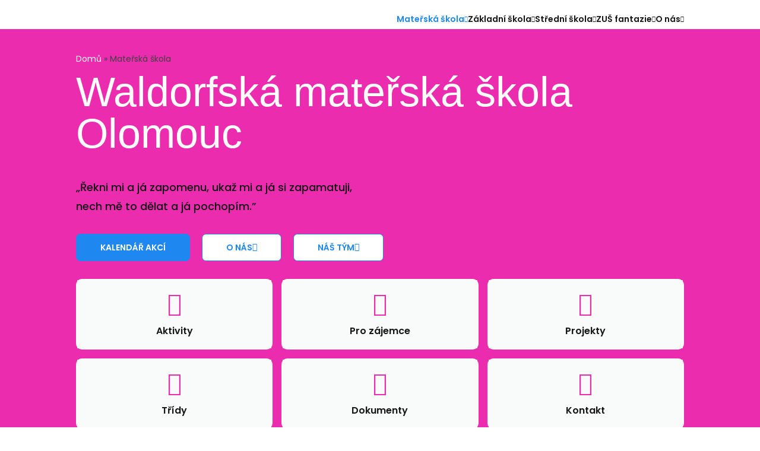

--- FILE ---
content_type: text/html; charset=UTF-8
request_url: https://waldorf-olomouc.cz/materska-skola/?id=985754201&category=100&ajaxCalendar=1&mo=2&yr=2023
body_size: 47559
content:
<!doctype html>
<html lang="cs" prefix="og: https://ogp.me/ns#">
<head>
	<meta charset="UTF-8">
	<meta name="viewport" content="width=device-width, initial-scale=1">
	<link rel="profile" href="https://gmpg.org/xfn/11">
		<style>img:is([sizes="auto" i], [sizes^="auto," i]) { contain-intrinsic-size: 3000px 1500px }</style>
	
<!-- Optimalizace pro vyhledávače podle Rank Math - https://rankmath.com/ -->
<title>Mateřská škola | Waldorfská škola Olomouc</title>
<meta name="robots" content="follow, index, max-snippet:-1, max-video-preview:-1, max-image-preview:large"/>
<link rel="canonical" href="https://waldorf-olomouc.cz/materska-skola/" />
<meta property="og:locale" content="cs_CZ" />
<meta property="og:type" content="article" />
<meta property="og:title" content="Mateřská škola | Waldorfská škola Olomouc" />
<meta property="og:description" content="Waldorfská mateřská škola Olomouc „Řekni mi a já zapomenu, ukaž mi a já si zapamatuji, nech mě to dělat a já pochopím.” Kalendář akcí O nás Náš tým Aktivity Pro zájemce Projekty Třídy Dokumenty Kontakt Edookit Dokumenty Kontakt Aktuality Archiv aktualit Kalendář akcí Třídy Fialky POMNĚNKY PAMPELIŠKY SEDMIKRÁSKY Náš cíl Naším záměrem je vytvořit láskyplné [&hellip;]" />
<meta property="og:url" content="https://waldorf-olomouc.cz/materska-skola/" />
<meta property="og:site_name" content="Waldorfská škola Olomouc" />
<meta property="article:publisher" content="https://www.facebook.com/waldorfskelyceum" />
<meta property="og:updated_time" content="2025-04-14T10:56:54+02:00" />
<meta property="og:image" content="https://waldorf-olomouc.cz/wp-content/uploads/2022/09/skola3.webp" />
<meta property="og:image:secure_url" content="https://waldorf-olomouc.cz/wp-content/uploads/2022/09/skola3.webp" />
<meta property="og:image:width" content="711" />
<meta property="og:image:height" content="436" />
<meta property="og:image:alt" content="Mateřská škola" />
<meta property="og:image:type" content="image/webp" />
<meta property="article:published_time" content="2022-08-18T10:47:03+02:00" />
<meta property="article:modified_time" content="2025-04-14T10:56:54+02:00" />
<meta name="twitter:card" content="summary_large_image" />
<meta name="twitter:title" content="Mateřská škola | Waldorfská škola Olomouc" />
<meta name="twitter:description" content="Waldorfská mateřská škola Olomouc „Řekni mi a já zapomenu, ukaž mi a já si zapamatuji, nech mě to dělat a já pochopím.” Kalendář akcí O nás Náš tým Aktivity Pro zájemce Projekty Třídy Dokumenty Kontakt Edookit Dokumenty Kontakt Aktuality Archiv aktualit Kalendář akcí Třídy Fialky POMNĚNKY PAMPELIŠKY SEDMIKRÁSKY Náš cíl Naším záměrem je vytvořit láskyplné [&hellip;]" />
<meta name="twitter:image" content="https://waldorf-olomouc.cz/wp-content/uploads/2022/09/skola3.webp" />
<meta name="twitter:label1" content="Doba čtení" />
<meta name="twitter:data1" content="2 minuty" />
<script type="application/ld+json" class="rank-math-schema">{"@context":"https://schema.org","@graph":[{"@type":["Person","Organization"],"@id":"https://waldorf-olomouc.cz/#person","name":"Lubom\u00edr \u010cern\u00fd","sameAs":["https://www.facebook.com/waldorfskelyceum"]},{"@type":"WebSite","@id":"https://waldorf-olomouc.cz/#website","url":"https://waldorf-olomouc.cz","name":"Lubom\u00edr \u010cern\u00fd","publisher":{"@id":"https://waldorf-olomouc.cz/#person"},"inLanguage":"cs"},{"@type":"ImageObject","@id":"https://waldorf-olomouc.cz/wp-content/uploads/2022/09/skola3.webp","url":"https://waldorf-olomouc.cz/wp-content/uploads/2022/09/skola3.webp","width":"200","height":"200","inLanguage":"cs"},{"@type":"BreadcrumbList","@id":"https://waldorf-olomouc.cz/materska-skola/#breadcrumb","itemListElement":[{"@type":"ListItem","position":"1","item":{"@id":"https://waldorf-olomouc.cz","name":"Dom\u016f"}},{"@type":"ListItem","position":"2","item":{"@id":"https://waldorf-olomouc.cz/materska-skola/","name":"Mate\u0159sk\u00e1 \u0161kola"}}]},{"@type":"WebPage","@id":"https://waldorf-olomouc.cz/materska-skola/#webpage","url":"https://waldorf-olomouc.cz/materska-skola/","name":"Mate\u0159sk\u00e1 \u0161kola | Waldorfsk\u00e1 \u0161kola Olomouc","datePublished":"2022-08-18T10:47:03+02:00","dateModified":"2025-04-14T10:56:54+02:00","isPartOf":{"@id":"https://waldorf-olomouc.cz/#website"},"primaryImageOfPage":{"@id":"https://waldorf-olomouc.cz/wp-content/uploads/2022/09/skola3.webp"},"inLanguage":"cs","breadcrumb":{"@id":"https://waldorf-olomouc.cz/materska-skola/#breadcrumb"}},{"@type":"Person","@id":"https://waldorf-olomouc.cz/materska-skola/#author","name":"Lubom\u00edr \u010cern\u00fd","image":{"@type":"ImageObject","@id":"https://secure.gravatar.com/avatar/04affc1221cf9ca949c3d157cfb038ae1e59b642f58eb58cce79db8489516ce7?s=96&amp;d=mm&amp;r=g","url":"https://secure.gravatar.com/avatar/04affc1221cf9ca949c3d157cfb038ae1e59b642f58eb58cce79db8489516ce7?s=96&amp;d=mm&amp;r=g","caption":"Lubom\u00edr \u010cern\u00fd","inLanguage":"cs"}},{"@type":"Article","headline":"Mate\u0159sk\u00e1 \u0161kola | Waldorfsk\u00e1 \u0161kola Olomouc","datePublished":"2022-08-18T10:47:03+02:00","dateModified":"2025-04-14T10:56:54+02:00","author":{"@id":"https://waldorf-olomouc.cz/materska-skola/#author","name":"Lubom\u00edr \u010cern\u00fd"},"publisher":{"@id":"https://waldorf-olomouc.cz/#person"},"description":" Rytmus v na\u0161\u00ed M\u0160","name":"Mate\u0159sk\u00e1 \u0161kola | Waldorfsk\u00e1 \u0161kola Olomouc","@id":"https://waldorf-olomouc.cz/materska-skola/#richSnippet","isPartOf":{"@id":"https://waldorf-olomouc.cz/materska-skola/#webpage"},"image":{"@id":"https://waldorf-olomouc.cz/wp-content/uploads/2022/09/skola3.webp"},"inLanguage":"cs","mainEntityOfPage":{"@id":"https://waldorf-olomouc.cz/materska-skola/#webpage"}}]}</script>
<!-- /Rank Math WordPress SEO plugin -->

<link rel="alternate" type="application/rss+xml" title="Waldorfská škola Olomouc &raquo; RSS zdroj" href="https://waldorf-olomouc.cz/feed/" />
<link rel="alternate" type="application/rss+xml" title="Waldorfská škola Olomouc &raquo; RSS komentářů" href="https://waldorf-olomouc.cz/comments/feed/" />
<script>
window._wpemojiSettings = {"baseUrl":"https:\/\/s.w.org\/images\/core\/emoji\/16.0.1\/72x72\/","ext":".png","svgUrl":"https:\/\/s.w.org\/images\/core\/emoji\/16.0.1\/svg\/","svgExt":".svg","source":{"concatemoji":"https:\/\/waldorf-olomouc.cz\/wp-includes\/js\/wp-emoji-release.min.js?ver=6.8.3"}};
/*! This file is auto-generated */
!function(s,n){var o,i,e;function c(e){try{var t={supportTests:e,timestamp:(new Date).valueOf()};sessionStorage.setItem(o,JSON.stringify(t))}catch(e){}}function p(e,t,n){e.clearRect(0,0,e.canvas.width,e.canvas.height),e.fillText(t,0,0);var t=new Uint32Array(e.getImageData(0,0,e.canvas.width,e.canvas.height).data),a=(e.clearRect(0,0,e.canvas.width,e.canvas.height),e.fillText(n,0,0),new Uint32Array(e.getImageData(0,0,e.canvas.width,e.canvas.height).data));return t.every(function(e,t){return e===a[t]})}function u(e,t){e.clearRect(0,0,e.canvas.width,e.canvas.height),e.fillText(t,0,0);for(var n=e.getImageData(16,16,1,1),a=0;a<n.data.length;a++)if(0!==n.data[a])return!1;return!0}function f(e,t,n,a){switch(t){case"flag":return n(e,"\ud83c\udff3\ufe0f\u200d\u26a7\ufe0f","\ud83c\udff3\ufe0f\u200b\u26a7\ufe0f")?!1:!n(e,"\ud83c\udde8\ud83c\uddf6","\ud83c\udde8\u200b\ud83c\uddf6")&&!n(e,"\ud83c\udff4\udb40\udc67\udb40\udc62\udb40\udc65\udb40\udc6e\udb40\udc67\udb40\udc7f","\ud83c\udff4\u200b\udb40\udc67\u200b\udb40\udc62\u200b\udb40\udc65\u200b\udb40\udc6e\u200b\udb40\udc67\u200b\udb40\udc7f");case"emoji":return!a(e,"\ud83e\udedf")}return!1}function g(e,t,n,a){var r="undefined"!=typeof WorkerGlobalScope&&self instanceof WorkerGlobalScope?new OffscreenCanvas(300,150):s.createElement("canvas"),o=r.getContext("2d",{willReadFrequently:!0}),i=(o.textBaseline="top",o.font="600 32px Arial",{});return e.forEach(function(e){i[e]=t(o,e,n,a)}),i}function t(e){var t=s.createElement("script");t.src=e,t.defer=!0,s.head.appendChild(t)}"undefined"!=typeof Promise&&(o="wpEmojiSettingsSupports",i=["flag","emoji"],n.supports={everything:!0,everythingExceptFlag:!0},e=new Promise(function(e){s.addEventListener("DOMContentLoaded",e,{once:!0})}),new Promise(function(t){var n=function(){try{var e=JSON.parse(sessionStorage.getItem(o));if("object"==typeof e&&"number"==typeof e.timestamp&&(new Date).valueOf()<e.timestamp+604800&&"object"==typeof e.supportTests)return e.supportTests}catch(e){}return null}();if(!n){if("undefined"!=typeof Worker&&"undefined"!=typeof OffscreenCanvas&&"undefined"!=typeof URL&&URL.createObjectURL&&"undefined"!=typeof Blob)try{var e="postMessage("+g.toString()+"("+[JSON.stringify(i),f.toString(),p.toString(),u.toString()].join(",")+"));",a=new Blob([e],{type:"text/javascript"}),r=new Worker(URL.createObjectURL(a),{name:"wpTestEmojiSupports"});return void(r.onmessage=function(e){c(n=e.data),r.terminate(),t(n)})}catch(e){}c(n=g(i,f,p,u))}t(n)}).then(function(e){for(var t in e)n.supports[t]=e[t],n.supports.everything=n.supports.everything&&n.supports[t],"flag"!==t&&(n.supports.everythingExceptFlag=n.supports.everythingExceptFlag&&n.supports[t]);n.supports.everythingExceptFlag=n.supports.everythingExceptFlag&&!n.supports.flag,n.DOMReady=!1,n.readyCallback=function(){n.DOMReady=!0}}).then(function(){return e}).then(function(){var e;n.supports.everything||(n.readyCallback(),(e=n.source||{}).concatemoji?t(e.concatemoji):e.wpemoji&&e.twemoji&&(t(e.twemoji),t(e.wpemoji)))}))}((window,document),window._wpemojiSettings);
</script>

<link rel='stylesheet' id='dce-dynamic-visibility-style-css' href='https://waldorf-olomouc.cz/wp-content/plugins/dynamic-visibility-for-elementor/assets/css/dynamic-visibility.css?ver=6.0.0' media='all' />
<style id='wp-emoji-styles-inline-css'>

	img.wp-smiley, img.emoji {
		display: inline !important;
		border: none !important;
		box-shadow: none !important;
		height: 1em !important;
		width: 1em !important;
		margin: 0 0.07em !important;
		vertical-align: -0.1em !important;
		background: none !important;
		padding: 0 !important;
	}
</style>
<style id='global-styles-inline-css'>
:root{--wp--preset--aspect-ratio--square: 1;--wp--preset--aspect-ratio--4-3: 4/3;--wp--preset--aspect-ratio--3-4: 3/4;--wp--preset--aspect-ratio--3-2: 3/2;--wp--preset--aspect-ratio--2-3: 2/3;--wp--preset--aspect-ratio--16-9: 16/9;--wp--preset--aspect-ratio--9-16: 9/16;--wp--preset--color--black: #000000;--wp--preset--color--cyan-bluish-gray: #abb8c3;--wp--preset--color--white: #ffffff;--wp--preset--color--pale-pink: #f78da7;--wp--preset--color--vivid-red: #cf2e2e;--wp--preset--color--luminous-vivid-orange: #ff6900;--wp--preset--color--luminous-vivid-amber: #fcb900;--wp--preset--color--light-green-cyan: #7bdcb5;--wp--preset--color--vivid-green-cyan: #00d084;--wp--preset--color--pale-cyan-blue: #8ed1fc;--wp--preset--color--vivid-cyan-blue: #0693e3;--wp--preset--color--vivid-purple: #9b51e0;--wp--preset--gradient--vivid-cyan-blue-to-vivid-purple: linear-gradient(135deg,rgba(6,147,227,1) 0%,rgb(155,81,224) 100%);--wp--preset--gradient--light-green-cyan-to-vivid-green-cyan: linear-gradient(135deg,rgb(122,220,180) 0%,rgb(0,208,130) 100%);--wp--preset--gradient--luminous-vivid-amber-to-luminous-vivid-orange: linear-gradient(135deg,rgba(252,185,0,1) 0%,rgba(255,105,0,1) 100%);--wp--preset--gradient--luminous-vivid-orange-to-vivid-red: linear-gradient(135deg,rgba(255,105,0,1) 0%,rgb(207,46,46) 100%);--wp--preset--gradient--very-light-gray-to-cyan-bluish-gray: linear-gradient(135deg,rgb(238,238,238) 0%,rgb(169,184,195) 100%);--wp--preset--gradient--cool-to-warm-spectrum: linear-gradient(135deg,rgb(74,234,220) 0%,rgb(151,120,209) 20%,rgb(207,42,186) 40%,rgb(238,44,130) 60%,rgb(251,105,98) 80%,rgb(254,248,76) 100%);--wp--preset--gradient--blush-light-purple: linear-gradient(135deg,rgb(255,206,236) 0%,rgb(152,150,240) 100%);--wp--preset--gradient--blush-bordeaux: linear-gradient(135deg,rgb(254,205,165) 0%,rgb(254,45,45) 50%,rgb(107,0,62) 100%);--wp--preset--gradient--luminous-dusk: linear-gradient(135deg,rgb(255,203,112) 0%,rgb(199,81,192) 50%,rgb(65,88,208) 100%);--wp--preset--gradient--pale-ocean: linear-gradient(135deg,rgb(255,245,203) 0%,rgb(182,227,212) 50%,rgb(51,167,181) 100%);--wp--preset--gradient--electric-grass: linear-gradient(135deg,rgb(202,248,128) 0%,rgb(113,206,126) 100%);--wp--preset--gradient--midnight: linear-gradient(135deg,rgb(2,3,129) 0%,rgb(40,116,252) 100%);--wp--preset--font-size--small: 13px;--wp--preset--font-size--medium: 20px;--wp--preset--font-size--large: 36px;--wp--preset--font-size--x-large: 42px;--wp--preset--spacing--20: 0.44rem;--wp--preset--spacing--30: 0.67rem;--wp--preset--spacing--40: 1rem;--wp--preset--spacing--50: 1.5rem;--wp--preset--spacing--60: 2.25rem;--wp--preset--spacing--70: 3.38rem;--wp--preset--spacing--80: 5.06rem;--wp--preset--shadow--natural: 6px 6px 9px rgba(0, 0, 0, 0.2);--wp--preset--shadow--deep: 12px 12px 50px rgba(0, 0, 0, 0.4);--wp--preset--shadow--sharp: 6px 6px 0px rgba(0, 0, 0, 0.2);--wp--preset--shadow--outlined: 6px 6px 0px -3px rgba(255, 255, 255, 1), 6px 6px rgba(0, 0, 0, 1);--wp--preset--shadow--crisp: 6px 6px 0px rgba(0, 0, 0, 1);}:root { --wp--style--global--content-size: 800px;--wp--style--global--wide-size: 1200px; }:where(body) { margin: 0; }.wp-site-blocks > .alignleft { float: left; margin-right: 2em; }.wp-site-blocks > .alignright { float: right; margin-left: 2em; }.wp-site-blocks > .aligncenter { justify-content: center; margin-left: auto; margin-right: auto; }:where(.wp-site-blocks) > * { margin-block-start: 24px; margin-block-end: 0; }:where(.wp-site-blocks) > :first-child { margin-block-start: 0; }:where(.wp-site-blocks) > :last-child { margin-block-end: 0; }:root { --wp--style--block-gap: 24px; }:root :where(.is-layout-flow) > :first-child{margin-block-start: 0;}:root :where(.is-layout-flow) > :last-child{margin-block-end: 0;}:root :where(.is-layout-flow) > *{margin-block-start: 24px;margin-block-end: 0;}:root :where(.is-layout-constrained) > :first-child{margin-block-start: 0;}:root :where(.is-layout-constrained) > :last-child{margin-block-end: 0;}:root :where(.is-layout-constrained) > *{margin-block-start: 24px;margin-block-end: 0;}:root :where(.is-layout-flex){gap: 24px;}:root :where(.is-layout-grid){gap: 24px;}.is-layout-flow > .alignleft{float: left;margin-inline-start: 0;margin-inline-end: 2em;}.is-layout-flow > .alignright{float: right;margin-inline-start: 2em;margin-inline-end: 0;}.is-layout-flow > .aligncenter{margin-left: auto !important;margin-right: auto !important;}.is-layout-constrained > .alignleft{float: left;margin-inline-start: 0;margin-inline-end: 2em;}.is-layout-constrained > .alignright{float: right;margin-inline-start: 2em;margin-inline-end: 0;}.is-layout-constrained > .aligncenter{margin-left: auto !important;margin-right: auto !important;}.is-layout-constrained > :where(:not(.alignleft):not(.alignright):not(.alignfull)){max-width: var(--wp--style--global--content-size);margin-left: auto !important;margin-right: auto !important;}.is-layout-constrained > .alignwide{max-width: var(--wp--style--global--wide-size);}body .is-layout-flex{display: flex;}.is-layout-flex{flex-wrap: wrap;align-items: center;}.is-layout-flex > :is(*, div){margin: 0;}body .is-layout-grid{display: grid;}.is-layout-grid > :is(*, div){margin: 0;}body{padding-top: 0px;padding-right: 0px;padding-bottom: 0px;padding-left: 0px;}a:where(:not(.wp-element-button)){text-decoration: underline;}:root :where(.wp-element-button, .wp-block-button__link){background-color: #32373c;border-width: 0;color: #fff;font-family: inherit;font-size: inherit;line-height: inherit;padding: calc(0.667em + 2px) calc(1.333em + 2px);text-decoration: none;}.has-black-color{color: var(--wp--preset--color--black) !important;}.has-cyan-bluish-gray-color{color: var(--wp--preset--color--cyan-bluish-gray) !important;}.has-white-color{color: var(--wp--preset--color--white) !important;}.has-pale-pink-color{color: var(--wp--preset--color--pale-pink) !important;}.has-vivid-red-color{color: var(--wp--preset--color--vivid-red) !important;}.has-luminous-vivid-orange-color{color: var(--wp--preset--color--luminous-vivid-orange) !important;}.has-luminous-vivid-amber-color{color: var(--wp--preset--color--luminous-vivid-amber) !important;}.has-light-green-cyan-color{color: var(--wp--preset--color--light-green-cyan) !important;}.has-vivid-green-cyan-color{color: var(--wp--preset--color--vivid-green-cyan) !important;}.has-pale-cyan-blue-color{color: var(--wp--preset--color--pale-cyan-blue) !important;}.has-vivid-cyan-blue-color{color: var(--wp--preset--color--vivid-cyan-blue) !important;}.has-vivid-purple-color{color: var(--wp--preset--color--vivid-purple) !important;}.has-black-background-color{background-color: var(--wp--preset--color--black) !important;}.has-cyan-bluish-gray-background-color{background-color: var(--wp--preset--color--cyan-bluish-gray) !important;}.has-white-background-color{background-color: var(--wp--preset--color--white) !important;}.has-pale-pink-background-color{background-color: var(--wp--preset--color--pale-pink) !important;}.has-vivid-red-background-color{background-color: var(--wp--preset--color--vivid-red) !important;}.has-luminous-vivid-orange-background-color{background-color: var(--wp--preset--color--luminous-vivid-orange) !important;}.has-luminous-vivid-amber-background-color{background-color: var(--wp--preset--color--luminous-vivid-amber) !important;}.has-light-green-cyan-background-color{background-color: var(--wp--preset--color--light-green-cyan) !important;}.has-vivid-green-cyan-background-color{background-color: var(--wp--preset--color--vivid-green-cyan) !important;}.has-pale-cyan-blue-background-color{background-color: var(--wp--preset--color--pale-cyan-blue) !important;}.has-vivid-cyan-blue-background-color{background-color: var(--wp--preset--color--vivid-cyan-blue) !important;}.has-vivid-purple-background-color{background-color: var(--wp--preset--color--vivid-purple) !important;}.has-black-border-color{border-color: var(--wp--preset--color--black) !important;}.has-cyan-bluish-gray-border-color{border-color: var(--wp--preset--color--cyan-bluish-gray) !important;}.has-white-border-color{border-color: var(--wp--preset--color--white) !important;}.has-pale-pink-border-color{border-color: var(--wp--preset--color--pale-pink) !important;}.has-vivid-red-border-color{border-color: var(--wp--preset--color--vivid-red) !important;}.has-luminous-vivid-orange-border-color{border-color: var(--wp--preset--color--luminous-vivid-orange) !important;}.has-luminous-vivid-amber-border-color{border-color: var(--wp--preset--color--luminous-vivid-amber) !important;}.has-light-green-cyan-border-color{border-color: var(--wp--preset--color--light-green-cyan) !important;}.has-vivid-green-cyan-border-color{border-color: var(--wp--preset--color--vivid-green-cyan) !important;}.has-pale-cyan-blue-border-color{border-color: var(--wp--preset--color--pale-cyan-blue) !important;}.has-vivid-cyan-blue-border-color{border-color: var(--wp--preset--color--vivid-cyan-blue) !important;}.has-vivid-purple-border-color{border-color: var(--wp--preset--color--vivid-purple) !important;}.has-vivid-cyan-blue-to-vivid-purple-gradient-background{background: var(--wp--preset--gradient--vivid-cyan-blue-to-vivid-purple) !important;}.has-light-green-cyan-to-vivid-green-cyan-gradient-background{background: var(--wp--preset--gradient--light-green-cyan-to-vivid-green-cyan) !important;}.has-luminous-vivid-amber-to-luminous-vivid-orange-gradient-background{background: var(--wp--preset--gradient--luminous-vivid-amber-to-luminous-vivid-orange) !important;}.has-luminous-vivid-orange-to-vivid-red-gradient-background{background: var(--wp--preset--gradient--luminous-vivid-orange-to-vivid-red) !important;}.has-very-light-gray-to-cyan-bluish-gray-gradient-background{background: var(--wp--preset--gradient--very-light-gray-to-cyan-bluish-gray) !important;}.has-cool-to-warm-spectrum-gradient-background{background: var(--wp--preset--gradient--cool-to-warm-spectrum) !important;}.has-blush-light-purple-gradient-background{background: var(--wp--preset--gradient--blush-light-purple) !important;}.has-blush-bordeaux-gradient-background{background: var(--wp--preset--gradient--blush-bordeaux) !important;}.has-luminous-dusk-gradient-background{background: var(--wp--preset--gradient--luminous-dusk) !important;}.has-pale-ocean-gradient-background{background: var(--wp--preset--gradient--pale-ocean) !important;}.has-electric-grass-gradient-background{background: var(--wp--preset--gradient--electric-grass) !important;}.has-midnight-gradient-background{background: var(--wp--preset--gradient--midnight) !important;}.has-small-font-size{font-size: var(--wp--preset--font-size--small) !important;}.has-medium-font-size{font-size: var(--wp--preset--font-size--medium) !important;}.has-large-font-size{font-size: var(--wp--preset--font-size--large) !important;}.has-x-large-font-size{font-size: var(--wp--preset--font-size--x-large) !important;}
:root :where(.wp-block-pullquote){font-size: 1.5em;line-height: 1.6;}
</style>
<link rel='stylesheet' id='events-manager-css' href='https://waldorf-olomouc.cz/wp-content/plugins/events-manager/includes/css/events-manager.min.css?ver=7.2.3' media='all' />
<style id='events-manager-inline-css'>
body .em { --font-family : inherit; --font-weight : inherit; --font-size : 1em; --line-height : inherit; }
</style>
<link rel='stylesheet' id='hostinger-reach-subscription-block-css' href='https://waldorf-olomouc.cz/wp-content/plugins/hostinger-reach/frontend/dist/blocks/subscription.css?ver=1764233935' media='all' />
<link rel='stylesheet' id='hello-elementor-css' href='https://waldorf-olomouc.cz/wp-content/themes/hello-elementor/assets/css/reset.css?ver=3.4.5' media='all' />
<link rel='stylesheet' id='hello-elementor-theme-style-css' href='https://waldorf-olomouc.cz/wp-content/themes/hello-elementor/assets/css/theme.css?ver=3.4.5' media='all' />
<link rel='stylesheet' id='hello-elementor-header-footer-css' href='https://waldorf-olomouc.cz/wp-content/themes/hello-elementor/assets/css/header-footer.css?ver=3.4.5' media='all' />
<link rel='stylesheet' id='elementor-frontend-css' href='https://waldorf-olomouc.cz/wp-content/uploads/elementor/css/custom-frontend.min.css?ver=1765615819' media='all' />
<link rel='stylesheet' id='elementor-post-8285-css' href='https://waldorf-olomouc.cz/wp-content/uploads/elementor/css/post-8285.css?ver=1765615899' media='all' />
<link rel='stylesheet' id='widget-image-css' href='https://waldorf-olomouc.cz/wp-content/plugins/elementor/assets/css/widget-image.min.css?ver=3.33.4' media='all' />
<link rel='stylesheet' id='bdt-uikit-css' href='https://waldorf-olomouc.cz/wp-content/plugins/bdthemes-element-pack/assets/css/bdt-uikit.css?ver=3.21.7' media='all' />
<link rel='stylesheet' id='ep-helper-css' href='https://waldorf-olomouc.cz/wp-content/plugins/bdthemes-element-pack/assets/css/ep-helper.css?ver=8.1.1' media='all' />
<link rel='stylesheet' id='ep-mega-menu-css' href='https://waldorf-olomouc.cz/wp-content/plugins/bdthemes-element-pack/assets/css/ep-mega-menu.css?ver=8.1.1' media='all' />
<link rel='stylesheet' id='ep-font-css' href='https://waldorf-olomouc.cz/wp-content/plugins/bdthemes-element-pack/assets/css/ep-font.css?ver=8.1.1' media='all' />
<link rel='stylesheet' id='widget-spacer-css' href='https://waldorf-olomouc.cz/wp-content/plugins/elementor/assets/css/widget-spacer.min.css?ver=3.33.4' media='all' />
<link rel='stylesheet' id='widget-icon-list-css' href='https://waldorf-olomouc.cz/wp-content/uploads/elementor/css/custom-widget-icon-list.min.css?ver=1765615819' media='all' />
<link rel='stylesheet' id='elementor-icons-css' href='https://waldorf-olomouc.cz/wp-content/plugins/elementor/assets/lib/eicons/css/elementor-icons.min.css?ver=5.44.0' media='all' />
<link rel='stylesheet' id='widget-heading-css' href='https://waldorf-olomouc.cz/wp-content/plugins/elementor/assets/css/widget-heading.min.css?ver=3.33.4' media='all' />
<link rel='stylesheet' id='widget-call-to-action-css' href='https://waldorf-olomouc.cz/wp-content/uploads/elementor/css/custom-pro-widget-call-to-action.min.css?ver=1765615819' media='all' />
<link rel='stylesheet' id='e-transitions-css' href='https://waldorf-olomouc.cz/wp-content/plugins/elementor-pro/assets/css/conditionals/transitions.min.css?ver=3.32.3' media='all' />
<link rel='stylesheet' id='widget-posts-css' href='https://waldorf-olomouc.cz/wp-content/plugins/elementor-pro/assets/css/widget-posts.min.css?ver=3.32.3' media='all' />
<link rel='stylesheet' id='widget-toggle-css' href='https://waldorf-olomouc.cz/wp-content/uploads/elementor/css/custom-widget-toggle.min.css?ver=1765615819' media='all' />
<link rel='stylesheet' id='e-sticky-css' href='https://waldorf-olomouc.cz/wp-content/plugins/elementor-pro/assets/css/modules/sticky.min.css?ver=3.32.3' media='all' />
<link rel='stylesheet' id='elementor-post-8635-css' href='https://waldorf-olomouc.cz/wp-content/uploads/elementor/css/post-8635.css?ver=1765618785' media='all' />
<link rel='stylesheet' id='elementor-post-9552-css' href='https://waldorf-olomouc.cz/wp-content/uploads/elementor/css/post-9552.css?ver=1765615899' media='all' />
<link rel='stylesheet' id='elementor-post-9505-css' href='https://waldorf-olomouc.cz/wp-content/uploads/elementor/css/post-9505.css?ver=1765615999' media='all' />
<link rel='stylesheet' id='elementor-gf-poppins-css' href='https://fonts.googleapis.com/css?family=Poppins:100,100italic,200,200italic,300,300italic,400,400italic,500,500italic,600,600italic,700,700italic,800,800italic,900,900italic&#038;display=swap&#038;subset=latin-ext' media='all' />
<link rel='stylesheet' id='elementor-gf-teko-css' href='https://fonts.googleapis.com/css?family=Teko:100,100italic,200,200italic,300,300italic,400,400italic,500,500italic,600,600italic,700,700italic,800,800italic,900,900italic&#038;display=swap&#038;subset=latin-ext' media='all' />
<link rel='stylesheet' id='elementor-icons-shared-0-css' href='https://waldorf-olomouc.cz/wp-content/plugins/elementor/assets/lib/font-awesome/css/fontawesome.min.css?ver=5.15.3' media='all' />
<link rel='stylesheet' id='elementor-icons-fa-regular-css' href='https://waldorf-olomouc.cz/wp-content/plugins/elementor/assets/lib/font-awesome/css/regular.min.css?ver=5.15.3' media='all' />
<link rel='stylesheet' id='elementor-icons-fa-solid-css' href='https://waldorf-olomouc.cz/wp-content/plugins/elementor/assets/lib/font-awesome/css/solid.min.css?ver=5.15.3' media='all' />
<script src="https://waldorf-olomouc.cz/wp-includes/js/jquery/jquery.min.js?ver=3.7.1" id="jquery-core-js"></script>
<script src="https://waldorf-olomouc.cz/wp-includes/js/jquery/jquery-migrate.min.js?ver=3.4.1" id="jquery-migrate-js"></script>
<script src="https://waldorf-olomouc.cz/wp-includes/js/jquery/ui/core.min.js?ver=1.13.3" id="jquery-ui-core-js"></script>
<script src="https://waldorf-olomouc.cz/wp-includes/js/jquery/ui/mouse.min.js?ver=1.13.3" id="jquery-ui-mouse-js"></script>
<script src="https://waldorf-olomouc.cz/wp-includes/js/jquery/ui/sortable.min.js?ver=1.13.3" id="jquery-ui-sortable-js"></script>
<script src="https://waldorf-olomouc.cz/wp-includes/js/jquery/ui/datepicker.min.js?ver=1.13.3" id="jquery-ui-datepicker-js"></script>
<script id="jquery-ui-datepicker-js-after">
jQuery(function(jQuery){jQuery.datepicker.setDefaults({"closeText":"Zav\u0159\u00edt","currentText":"Dnes","monthNames":["Leden","\u00danor","B\u0159ezen","Duben","Kv\u011bten","\u010cerven","\u010cervenec","Srpen","Z\u00e1\u0159\u00ed","\u0158\u00edjen","Listopad","Prosinec"],"monthNamesShort":["Led","\u00dano","B\u0159e","Dub","Kv\u011b","\u010cvn","\u010cvc","Srp","Z\u00e1\u0159","\u0158\u00edj","Lis","Pro"],"nextText":"Dal\u0161\u00ed","prevText":"P\u0159edchoz\u00ed","dayNames":["Ned\u011ble","Pond\u011bl\u00ed","\u00dater\u00fd","St\u0159eda","\u010ctvrtek","P\u00e1tek","Sobota"],"dayNamesShort":["Ne","Po","\u00dat","St","\u010ct","P\u00e1","So"],"dayNamesMin":["Ne","Po","\u00dat","St","\u010ct","P\u00e1","So"],"dateFormat":"d. mm. yy","firstDay":1,"isRTL":false});});
</script>
<script src="https://waldorf-olomouc.cz/wp-includes/js/jquery/ui/resizable.min.js?ver=1.13.3" id="jquery-ui-resizable-js"></script>
<script src="https://waldorf-olomouc.cz/wp-includes/js/jquery/ui/draggable.min.js?ver=1.13.3" id="jquery-ui-draggable-js"></script>
<script src="https://waldorf-olomouc.cz/wp-includes/js/jquery/ui/controlgroup.min.js?ver=1.13.3" id="jquery-ui-controlgroup-js"></script>
<script src="https://waldorf-olomouc.cz/wp-includes/js/jquery/ui/checkboxradio.min.js?ver=1.13.3" id="jquery-ui-checkboxradio-js"></script>
<script src="https://waldorf-olomouc.cz/wp-includes/js/jquery/ui/button.min.js?ver=1.13.3" id="jquery-ui-button-js"></script>
<script src="https://waldorf-olomouc.cz/wp-includes/js/jquery/ui/dialog.min.js?ver=1.13.3" id="jquery-ui-dialog-js"></script>
<script id="events-manager-js-extra">
var EM = {"ajaxurl":"https:\/\/waldorf-olomouc.cz\/wp-admin\/admin-ajax.php","locationajaxurl":"https:\/\/waldorf-olomouc.cz\/wp-admin\/admin-ajax.php?action=locations_search","firstDay":"1","locale":"cs","dateFormat":"yy-mm-dd","ui_css":"https:\/\/waldorf-olomouc.cz\/wp-content\/plugins\/events-manager\/includes\/css\/jquery-ui\/build.min.css","show24hours":"1","is_ssl":"1","autocomplete_limit":"10","calendar":{"breakpoints":{"small":560,"medium":908,"large":false},"month_format":"M Y"},"phone":"","datepicker":{"format":"d.m.Y","locale":"cs"},"search":{"breakpoints":{"small":650,"medium":850,"full":false}},"url":"https:\/\/waldorf-olomouc.cz\/wp-content\/plugins\/events-manager","assets":{"input.em-uploader":{"js":{"em-uploader":{"url":"https:\/\/waldorf-olomouc.cz\/wp-content\/plugins\/events-manager\/includes\/js\/em-uploader.js?v=7.2.3","event":"em_uploader_ready"}}},".em-event-editor":{"js":{"event-editor":{"url":"https:\/\/waldorf-olomouc.cz\/wp-content\/plugins\/events-manager\/includes\/js\/events-manager-event-editor.js?v=7.2.3","event":"em_event_editor_ready"}},"css":{"event-editor":"https:\/\/waldorf-olomouc.cz\/wp-content\/plugins\/events-manager\/includes\/css\/events-manager-event-editor.min.css?v=7.2.3"}},".em-recurrence-sets, .em-timezone":{"js":{"luxon":{"url":"luxon\/luxon.js?v=7.2.3","event":"em_luxon_ready"}}},".em-booking-form, #em-booking-form, .em-booking-recurring, .em-event-booking-form":{"js":{"em-bookings":{"url":"https:\/\/waldorf-olomouc.cz\/wp-content\/plugins\/events-manager\/includes\/js\/bookingsform.js?v=7.2.3","event":"em_booking_form_js_loaded"}}},"#em-opt-archetypes":{"js":{"archetypes":"https:\/\/waldorf-olomouc.cz\/wp-content\/plugins\/events-manager\/includes\/js\/admin-archetype-editor.js?v=7.2.3","archetypes_ms":"https:\/\/waldorf-olomouc.cz\/wp-content\/plugins\/events-manager\/includes\/js\/admin-archetypes.js?v=7.2.3","qs":"qs\/qs.js?v=7.2.3"}}},"cached":"1","bookingInProgress":"Po\u010dkejte pros\u00edm, rezervace je odes\u00edl\u00e1na.","tickets_save":"Ulo\u017eit l\u00edstek\/vstupenku","bookingajaxurl":"https:\/\/waldorf-olomouc.cz\/wp-admin\/admin-ajax.php","bookings_export_save":"Exportovat rezervace","bookings_settings_save":"Ulo\u017eit nastaven\u00ed","booking_delete":"Jste si jisti smaz\u00e1n\u00edm?","booking_offset":"30","bookings":{"submit_button":{"text":{"default":"Rezervovat","free":"Rezervovat","payment":"Rezervovat","processing":"Processing ..."}},"update_listener":""},"bb_full":"Vyprod\u00e1no","bb_book":"rezervovat","bb_booking":"Rezervuji...","bb_booked":"Rezervace odesl\u00e1no","bb_error":"Rezervace chyba. Zkusit znovu?","bb_cancel":"Zru\u0161it","bb_canceling":"Stornuji...","bb_cancelled":"Zru\u0161eno","bb_cancel_error":"Stornov\u00e1n\u00ed chyba. Zkusit znovu?","txt_search":"Vyhled\u00e1n\u00ed","txt_searching":"Vyhled\u00e1v\u00e1n\u00ed ...","txt_loading":"Na\u010d\u00edt\u00e1n\u00ed\u2026","event_detach_warning":"Jste si jisti, \u017ee chcete uvolnit tuto ud\u00e1lost? T\u00edm se tato ud\u00e1lost je nez\u00e1visl\u00e1 na opakuj\u00edc\u00ed soubor ud\u00e1lost\u00ed.","delete_recurrence_warning":"Jste si jisti, \u017ee chcete odstranit v\u0161echna opakov\u00e1n\u00ed t\u00e9to ud\u00e1losti? V\u0161echny ud\u00e1losti budou p\u0159esunuty do ko\u0161e.","disable_bookings_warning":"Jste si jisti, \u017ee chcete zak\u00e1zat rezervaci? Pokud tak u\u010din\u00edte a ulo\u017e\u00edte ji, p\u0159ijdete o v\u0161echny p\u0159edchoz\u00ed rezervace. Pokud chcete, aby se zabr\u00e1nilo dal\u0161\u00ed rezervaci, sni\u017ete po\u010det m\u00edst k dispozici k rezervaci","booking_warning_cancel":"Jste si jisti, \u017ee chcete zru\u0161it svou rezervaci?"};
</script>
<script src="https://waldorf-olomouc.cz/wp-content/plugins/events-manager/includes/js/events-manager.js?ver=7.2.3" id="events-manager-js"></script>
<script src="https://waldorf-olomouc.cz/wp-content/plugins/events-manager/includes/external/flatpickr/l10n/cs.js?ver=7.2.3" id="em-flatpickr-localization-js"></script>
<link rel="https://api.w.org/" href="https://waldorf-olomouc.cz/wp-json/" /><link rel="alternate" title="JSON" type="application/json" href="https://waldorf-olomouc.cz/wp-json/wp/v2/pages/8635" /><link rel="EditURI" type="application/rsd+xml" title="RSD" href="https://waldorf-olomouc.cz/xmlrpc.php?rsd" />
<meta name="generator" content="WordPress 6.8.3" />
<link rel='shortlink' href='https://waldorf-olomouc.cz/?p=8635' />
<link rel="alternate" title="oEmbed (JSON)" type="application/json+oembed" href="https://waldorf-olomouc.cz/wp-json/oembed/1.0/embed?url=https%3A%2F%2Fwaldorf-olomouc.cz%2Fmaterska-skola%2F" />
<link rel="alternate" title="oEmbed (XML)" type="text/xml+oembed" href="https://waldorf-olomouc.cz/wp-json/oembed/1.0/embed?url=https%3A%2F%2Fwaldorf-olomouc.cz%2Fmaterska-skola%2F&#038;format=xml" />
<meta name="generator" content="Elementor 3.33.4; features: additional_custom_breakpoints; settings: css_print_method-external, google_font-enabled, font_display-swap">
			<style>
				.e-con.e-parent:nth-of-type(n+4):not(.e-lazyloaded):not(.e-no-lazyload),
				.e-con.e-parent:nth-of-type(n+4):not(.e-lazyloaded):not(.e-no-lazyload) * {
					background-image: none !important;
				}
				@media screen and (max-height: 1024px) {
					.e-con.e-parent:nth-of-type(n+3):not(.e-lazyloaded):not(.e-no-lazyload),
					.e-con.e-parent:nth-of-type(n+3):not(.e-lazyloaded):not(.e-no-lazyload) * {
						background-image: none !important;
					}
				}
				@media screen and (max-height: 640px) {
					.e-con.e-parent:nth-of-type(n+2):not(.e-lazyloaded):not(.e-no-lazyload),
					.e-con.e-parent:nth-of-type(n+2):not(.e-lazyloaded):not(.e-no-lazyload) * {
						background-image: none !important;
					}
				}
			</style>
					<style id="wp-custom-css">
			.rank-math-breadcrumb a {
color: white;
}

.rank-math-breadcrumb a:hover {
text-decoration:underline;
}		</style>
		</head>
<body class="wp-singular page-template page-template-elementor_header_footer page page-id-8635 page-parent wp-embed-responsive wp-theme-hello-elementor hello-elementor-default elementor-default elementor-template-full-width elementor-kit-8285 elementor-page elementor-page-8635">


<a class="skip-link screen-reader-text" href="#content">Přejít k obsahu</a>

		<header data-elementor-type="header" data-elementor-id="9552" class="elementor elementor-9552 elementor-location-header" data-elementor-settings="{&quot;element_pack_global_tooltip_width&quot;:{&quot;unit&quot;:&quot;px&quot;,&quot;size&quot;:&quot;&quot;,&quot;sizes&quot;:[]},&quot;element_pack_global_tooltip_width_tablet&quot;:{&quot;unit&quot;:&quot;px&quot;,&quot;size&quot;:&quot;&quot;,&quot;sizes&quot;:[]},&quot;element_pack_global_tooltip_width_mobile&quot;:{&quot;unit&quot;:&quot;px&quot;,&quot;size&quot;:&quot;&quot;,&quot;sizes&quot;:[]},&quot;element_pack_global_tooltip_padding&quot;:{&quot;unit&quot;:&quot;px&quot;,&quot;top&quot;:&quot;&quot;,&quot;right&quot;:&quot;&quot;,&quot;bottom&quot;:&quot;&quot;,&quot;left&quot;:&quot;&quot;,&quot;isLinked&quot;:true},&quot;element_pack_global_tooltip_padding_tablet&quot;:{&quot;unit&quot;:&quot;px&quot;,&quot;top&quot;:&quot;&quot;,&quot;right&quot;:&quot;&quot;,&quot;bottom&quot;:&quot;&quot;,&quot;left&quot;:&quot;&quot;,&quot;isLinked&quot;:true},&quot;element_pack_global_tooltip_padding_mobile&quot;:{&quot;unit&quot;:&quot;px&quot;,&quot;top&quot;:&quot;&quot;,&quot;right&quot;:&quot;&quot;,&quot;bottom&quot;:&quot;&quot;,&quot;left&quot;:&quot;&quot;,&quot;isLinked&quot;:true},&quot;element_pack_global_tooltip_border_radius&quot;:{&quot;unit&quot;:&quot;px&quot;,&quot;top&quot;:&quot;&quot;,&quot;right&quot;:&quot;&quot;,&quot;bottom&quot;:&quot;&quot;,&quot;left&quot;:&quot;&quot;,&quot;isLinked&quot;:true},&quot;element_pack_global_tooltip_border_radius_tablet&quot;:{&quot;unit&quot;:&quot;px&quot;,&quot;top&quot;:&quot;&quot;,&quot;right&quot;:&quot;&quot;,&quot;bottom&quot;:&quot;&quot;,&quot;left&quot;:&quot;&quot;,&quot;isLinked&quot;:true},&quot;element_pack_global_tooltip_border_radius_mobile&quot;:{&quot;unit&quot;:&quot;px&quot;,&quot;top&quot;:&quot;&quot;,&quot;right&quot;:&quot;&quot;,&quot;bottom&quot;:&quot;&quot;,&quot;left&quot;:&quot;&quot;,&quot;isLinked&quot;:true}}" data-elementor-post-type="elementor_library">
					<section class="elementor-section elementor-top-section elementor-element elementor-element-7ace3d4 elementor-section-boxed elementor-section-height-default elementor-section-height-default" data-id="7ace3d4" data-element_type="section">
						<div class="elementor-container elementor-column-gap-default">
					<div class="elementor-column elementor-col-50 elementor-top-column elementor-element elementor-element-1a8d990" data-id="1a8d990" data-element_type="column">
			<div class="elementor-widget-wrap elementor-element-populated">
						<div class="elementor-element elementor-element-b09bc3c elementor-widget elementor-widget-image" data-id="b09bc3c" data-element_type="widget" data-widget_type="image.default">
				<div class="elementor-widget-container">
																<a href="/">
							<img width="334" height="50" src="https://waldorf-olomouc.cz/wp-content/uploads/2022/08/logoo-1024x153-334x50-1.png" class="attachment-large size-large wp-image-9503" alt="" srcset="https://waldorf-olomouc.cz/wp-content/uploads/2022/08/logoo-1024x153-334x50-1.png 334w, https://waldorf-olomouc.cz/wp-content/uploads/2022/08/logoo-1024x153-334x50-1-300x45.png 300w" sizes="(max-width: 334px) 100vw, 334px" />								</a>
															</div>
				</div>
					</div>
		</div>
				<div class="elementor-column elementor-col-50 elementor-top-column elementor-element elementor-element-32cdf56" data-id="32cdf56" data-element_type="column">
			<div class="elementor-widget-wrap elementor-element-populated">
						<div class="elementor-element elementor-element-8b1ee8a bdt-mega-menu-hamburger-m elementor-widget elementor-widget-bdt-mega-menu" data-id="8b1ee8a" data-element_type="widget" data-settings="{&quot;ep_megamenu_direction&quot;:&quot;horizontal&quot;,&quot;ep_megamenu_offset&quot;:{&quot;unit&quot;:&quot;px&quot;,&quot;size&quot;:10,&quot;sizes&quot;:[]},&quot;ep_megamenu_offset_mobile&quot;:{&quot;unit&quot;:&quot;px&quot;,&quot;size&quot;:5,&quot;sizes&quot;:[]},&quot;ep_megamenu_animation_type&quot;:&quot;bdt-animation-fade&quot;,&quot;ep_megamenu_animation_duration&quot;:200,&quot;ep_megamenu_mode&quot;:&quot;hover&quot;}" data-widget_type="bdt-mega-menu.default">
				<div class="elementor-widget-container">
					            <div class="ep-megamenu initialized ep-megamenu-horizontal">
                <div class="megamenu-header-default">
                    <ul id="ep-megamenu-8b1ee8a" class="bdt-navbar-nav "><li id="menu-item-9554" class="menu-item menu-item-type-post_type menu-item-object-page current-menu-item page_item page-item-8635 current_page_item menu-item-9554 nav-item ep-has-megamenu active"data-width-type="custom"data-content-width="750"data-content-pos="bottom-right"><a class="ep-menu-nav-link active" href="https://waldorf-olomouc.cz/materska-skola/">Mateřská škola<i class="bdt-megamenu-indicator ep-icon-arrow-down-3"></i></a><ul class="ep-megamenu-panel bdt-drop"><style>.elementor-12961 .elementor-element.elementor-element-cd83716 > .elementor-container{max-width:750px;}.elementor-12961 .elementor-element.elementor-element-cd83716{padding:20px 0px 0px 0px;}.elementor-12961 .elementor-element.elementor-element-d59c601:not(.elementor-motion-effects-element-type-background) > .elementor-widget-wrap, .elementor-12961 .elementor-element.elementor-element-d59c601 > .elementor-widget-wrap > .elementor-motion-effects-container > .elementor-motion-effects-layer{background-color:#FFFFFF;}.elementor-12961 .elementor-element.elementor-element-d59c601 > .elementor-element-populated{border-style:solid;border-width:2px 2px 2px 2px;border-color:var( --e-global-color-c7713e0 );transition:background 0.3s, border 0.3s, border-radius 0.3s, box-shadow 0.3s;padding:20px 20px 20px 20px;}.elementor-12961 .elementor-element.elementor-element-d59c601 > .elementor-element-populated, .elementor-12961 .elementor-element.elementor-element-d59c601 > .elementor-element-populated > .elementor-background-overlay, .elementor-12961 .elementor-element.elementor-element-d59c601 > .elementor-background-slideshow{border-radius:20px 0px 0px 20px;}.elementor-12961 .elementor-element.elementor-element-d59c601 > .elementor-element-populated > .elementor-background-overlay{transition:background 0.3s, border-radius 0.3s, opacity 0.3s;}.elementor-widget-heading .elementor-heading-title{font-family:var( --e-global-typography-primary-font-family ), Sans-serif;color:var( --e-global-color-primary );}.elementor-12961 .elementor-element.elementor-element-80fc284 .elementor-heading-title{font-family:"Teko", Sans-serif;font-size:20px;color:var( --e-global-color-8a965b4 );}.elementor-12961 .elementor-element.elementor-element-dc777e2 .ep-sub-menu .ep-sub-menu-wrap  .elementor-repeater-item-d0b1562 .ep-icon-inner{color:var( --e-global-color-86fff71 );background-color:var( --e-global-color-c7713e0 );}.elementor-12961 .elementor-element.elementor-element-dc777e2 .ep-sub-menu .ep-sub-menu-wrap  .elementor-repeater-item-d0b1562 .ep-icon-inner svg{fill:var( --e-global-color-86fff71 );}.elementor-12961 .elementor-element.elementor-element-dc777e2 .ep-sub-menu .ep-sub-menu-wrap  .elementor-repeater-item-d0b1562 .ep-icon-inner svg path{fill:var( --e-global-color-86fff71 );}.elementor-12961 .elementor-element.elementor-element-dc777e2 .ep-sub-menu .ep-sub-menu-wrap  .elementor-repeater-item-91ea613 .ep-icon-inner{color:var( --e-global-color-86fff71 );background-color:var( --e-global-color-c7713e0 );}.elementor-12961 .elementor-element.elementor-element-dc777e2 .ep-sub-menu .ep-sub-menu-wrap  .elementor-repeater-item-91ea613 .ep-icon-inner svg{fill:var( --e-global-color-86fff71 );}.elementor-12961 .elementor-element.elementor-element-dc777e2 .ep-sub-menu .ep-sub-menu-wrap  .elementor-repeater-item-91ea613 .ep-icon-inner svg path{fill:var( --e-global-color-86fff71 );}.elementor-12961 .elementor-element.elementor-element-dc777e2 .ep-sub-menu .ep-sub-menu-wrap  .elementor-repeater-item-c861c2e .ep-icon-inner{color:var( --e-global-color-86fff71 );background-color:var( --e-global-color-c7713e0 );}.elementor-12961 .elementor-element.elementor-element-dc777e2 .ep-sub-menu .ep-sub-menu-wrap  .elementor-repeater-item-c861c2e .ep-icon-inner svg{fill:var( --e-global-color-86fff71 );}.elementor-12961 .elementor-element.elementor-element-dc777e2 .ep-sub-menu .ep-sub-menu-wrap  .elementor-repeater-item-c861c2e .ep-icon-inner svg path{fill:var( --e-global-color-86fff71 );}.elementor-12961 .elementor-element.elementor-element-dc777e2 .ep-sub-menu .ep-sub-menu-wrap  .elementor-repeater-item-4dc9a60 .ep-icon-inner{color:var( --e-global-color-86fff71 );background-color:var( --e-global-color-c7713e0 );}.elementor-12961 .elementor-element.elementor-element-dc777e2 .ep-sub-menu .ep-sub-menu-wrap  .elementor-repeater-item-4dc9a60 .ep-icon-inner svg{fill:var( --e-global-color-86fff71 );}.elementor-12961 .elementor-element.elementor-element-dc777e2 .ep-sub-menu .ep-sub-menu-wrap  .elementor-repeater-item-4dc9a60 .ep-icon-inner svg path{fill:var( --e-global-color-86fff71 );}.elementor-12961 .elementor-element.elementor-element-dc777e2 .ep-sub-menu .ep-sub-menu-wrap  .elementor-repeater-item-6ba0ba5 .ep-icon-inner{color:var( --e-global-color-86fff71 );background-color:var( --e-global-color-c7713e0 );}.elementor-12961 .elementor-element.elementor-element-dc777e2 .ep-sub-menu .ep-sub-menu-wrap  .elementor-repeater-item-6ba0ba5 .ep-icon-inner svg{fill:var( --e-global-color-86fff71 );}.elementor-12961 .elementor-element.elementor-element-dc777e2 .ep-sub-menu .ep-sub-menu-wrap  .elementor-repeater-item-6ba0ba5 .ep-icon-inner svg path{fill:var( --e-global-color-86fff71 );}.elementor-12961 .elementor-element.elementor-element-dc777e2 .ep-sub-menu .ep-sub-menu-wrap  .elementor-repeater-item-23bf47b .ep-icon-inner{color:var( --e-global-color-86fff71 );background-color:var( --e-global-color-c7713e0 );}.elementor-12961 .elementor-element.elementor-element-dc777e2 .ep-sub-menu .ep-sub-menu-wrap  .elementor-repeater-item-23bf47b .ep-icon-inner svg{fill:var( --e-global-color-86fff71 );}.elementor-12961 .elementor-element.elementor-element-dc777e2 .ep-sub-menu .ep-sub-menu-wrap  .elementor-repeater-item-23bf47b .ep-icon-inner svg path{fill:var( --e-global-color-86fff71 );}.elementor-12961 .elementor-element.elementor-element-dc777e2 .ep-sub-menu .ep-sub-menu-wrap  .elementor-repeater-item-f402457 .ep-icon-inner{color:var( --e-global-color-86fff71 );background-color:var( --e-global-color-c7713e0 );}.elementor-12961 .elementor-element.elementor-element-dc777e2 .ep-sub-menu .ep-sub-menu-wrap  .elementor-repeater-item-f402457 .ep-icon-inner svg{fill:var( --e-global-color-86fff71 );}.elementor-12961 .elementor-element.elementor-element-dc777e2 .ep-sub-menu .ep-sub-menu-wrap  .elementor-repeater-item-f402457 .ep-icon-inner svg path{fill:var( --e-global-color-86fff71 );}.elementor-12961 .elementor-element.elementor-element-dc777e2 .ep-sub-menu .ep-sub-menu-wrap  .elementor-repeater-item-a5fe96e .ep-icon-inner{color:var( --e-global-color-86fff71 );background-color:var( --e-global-color-c7713e0 );}.elementor-12961 .elementor-element.elementor-element-dc777e2 .ep-sub-menu .ep-sub-menu-wrap  .elementor-repeater-item-a5fe96e .ep-icon-inner svg{fill:var( --e-global-color-86fff71 );}.elementor-12961 .elementor-element.elementor-element-dc777e2 .ep-sub-menu .ep-sub-menu-wrap  .elementor-repeater-item-a5fe96e .ep-icon-inner svg path{fill:var( --e-global-color-86fff71 );}.elementor-12961 .elementor-element.elementor-element-dc777e2 .ep-sub-menu .ep-sub-menu-wrap .ep-sub-menu-grid{grid-template-columns:repeat(2, 1fr);}.elementor-12961 .elementor-element.elementor-element-dc777e2 .ep-sub-menu .ep-sub-menu-wrap .ep-title{color:var( --e-global-color-8a965b4 );font-weight:600;}.elementor-12961 .elementor-element.elementor-element-dc777e2 .ep-sub-menu .ep-sub-menu-wrap .ep-item:hover .ep-title{color:var( --e-global-color-86fff71 );}.elementor-12961 .elementor-element.elementor-element-dc777e2 .ep-sub-menu .ep-sub-menu-wrap .ep-item.active .ep-title{color:var( --e-global-color-86fff71 );}.elementor-12961 .elementor-element.elementor-element-dc777e2 .ep-sub-menu .ep-sub-menu-wrap .ep-sub-title{font-size:12px;}.elementor-12961 .elementor-element.elementor-element-dc777e2 .ep-sub-menu .ep-sub-menu-wrap .ep-advance-menu .ep-item{align-items:center;}.elementor-12961 .elementor-element.elementor-element-564d764:not(.elementor-motion-effects-element-type-background) > .elementor-widget-wrap, .elementor-12961 .elementor-element.elementor-element-564d764 > .elementor-widget-wrap > .elementor-motion-effects-container > .elementor-motion-effects-layer{background-color:var( --e-global-color-c7713e0 );}.elementor-12961 .elementor-element.elementor-element-564d764 > .elementor-element-populated{border-style:solid;border-width:2px 2px 2px 2px;border-color:var( --e-global-color-c7713e0 );transition:background 0.3s, border 0.3s, border-radius 0.3s, box-shadow 0.3s;padding:20px 20px 20px 20px;}.elementor-12961 .elementor-element.elementor-element-564d764 > .elementor-element-populated, .elementor-12961 .elementor-element.elementor-element-564d764 > .elementor-element-populated > .elementor-background-overlay, .elementor-12961 .elementor-element.elementor-element-564d764 > .elementor-background-slideshow{border-radius:0px 20px 20px 0px;}.elementor-12961 .elementor-element.elementor-element-564d764 > .elementor-element-populated > .elementor-background-overlay{transition:background 0.3s, border-radius 0.3s, opacity 0.3s;}.elementor-12961 .elementor-element.elementor-element-760ee6e .elementor-heading-title{font-family:"Teko", Sans-serif;font-size:20px;color:var( --e-global-color-8a965b4 );}.elementor-12961 .elementor-element.elementor-element-77b0016 .ep-sub-menu .ep-sub-menu-wrap  .elementor-repeater-item-d0b1562 .ep-icon-inner{color:var( --e-global-color-86fff71 );background-color:var( --e-global-color-c7713e0 );}.elementor-12961 .elementor-element.elementor-element-77b0016 .ep-sub-menu .ep-sub-menu-wrap  .elementor-repeater-item-d0b1562 .ep-icon-inner svg{fill:var( --e-global-color-86fff71 );}.elementor-12961 .elementor-element.elementor-element-77b0016 .ep-sub-menu .ep-sub-menu-wrap  .elementor-repeater-item-d0b1562 .ep-icon-inner svg path{fill:var( --e-global-color-86fff71 );}.elementor-12961 .elementor-element.elementor-element-77b0016 .ep-sub-menu .ep-sub-menu-wrap  .elementor-repeater-item-092f22d .ep-icon-inner{color:var( --e-global-color-86fff71 );background-color:var( --e-global-color-c7713e0 );}.elementor-12961 .elementor-element.elementor-element-77b0016 .ep-sub-menu .ep-sub-menu-wrap  .elementor-repeater-item-092f22d .ep-icon-inner svg{fill:var( --e-global-color-86fff71 );}.elementor-12961 .elementor-element.elementor-element-77b0016 .ep-sub-menu .ep-sub-menu-wrap  .elementor-repeater-item-092f22d .ep-icon-inner svg path{fill:var( --e-global-color-86fff71 );}.elementor-12961 .elementor-element.elementor-element-77b0016 .ep-sub-menu .ep-sub-menu-wrap  .elementor-repeater-item-7fa7bf3 .ep-icon-inner{color:var( --e-global-color-86fff71 );background-color:var( --e-global-color-c7713e0 );}.elementor-12961 .elementor-element.elementor-element-77b0016 .ep-sub-menu .ep-sub-menu-wrap  .elementor-repeater-item-7fa7bf3 .ep-icon-inner svg{fill:var( --e-global-color-86fff71 );}.elementor-12961 .elementor-element.elementor-element-77b0016 .ep-sub-menu .ep-sub-menu-wrap  .elementor-repeater-item-7fa7bf3 .ep-icon-inner svg path{fill:var( --e-global-color-86fff71 );}.elementor-12961 .elementor-element.elementor-element-77b0016 .ep-sub-menu .ep-sub-menu-wrap  .elementor-repeater-item-e9046cf .ep-icon-inner{color:var( --e-global-color-86fff71 );background-color:var( --e-global-color-c7713e0 );}.elementor-12961 .elementor-element.elementor-element-77b0016 .ep-sub-menu .ep-sub-menu-wrap  .elementor-repeater-item-e9046cf .ep-icon-inner svg{fill:var( --e-global-color-86fff71 );}.elementor-12961 .elementor-element.elementor-element-77b0016 .ep-sub-menu .ep-sub-menu-wrap  .elementor-repeater-item-e9046cf .ep-icon-inner svg path{fill:var( --e-global-color-86fff71 );}.elementor-12961 .elementor-element.elementor-element-77b0016 .ep-sub-menu .ep-sub-menu-wrap  .elementor-repeater-item-4de792e .ep-icon-inner{color:var( --e-global-color-86fff71 );background-color:var( --e-global-color-c7713e0 );}.elementor-12961 .elementor-element.elementor-element-77b0016 .ep-sub-menu .ep-sub-menu-wrap  .elementor-repeater-item-4de792e .ep-icon-inner svg{fill:var( --e-global-color-86fff71 );}.elementor-12961 .elementor-element.elementor-element-77b0016 .ep-sub-menu .ep-sub-menu-wrap  .elementor-repeater-item-4de792e .ep-icon-inner svg path{fill:var( --e-global-color-86fff71 );}.elementor-12961 .elementor-element.elementor-element-77b0016 .ep-sub-menu .ep-sub-menu-wrap  .elementor-repeater-item-2468fd6 .ep-icon-inner{color:var( --e-global-color-86fff71 );background-color:var( --e-global-color-c7713e0 );}.elementor-12961 .elementor-element.elementor-element-77b0016 .ep-sub-menu .ep-sub-menu-wrap  .elementor-repeater-item-2468fd6 .ep-icon-inner svg{fill:var( --e-global-color-86fff71 );}.elementor-12961 .elementor-element.elementor-element-77b0016 .ep-sub-menu .ep-sub-menu-wrap  .elementor-repeater-item-2468fd6 .ep-icon-inner svg path{fill:var( --e-global-color-86fff71 );}.elementor-12961 .elementor-element.elementor-element-77b0016 .ep-sub-menu .ep-sub-menu-wrap  .elementor-repeater-item-da6e650 .ep-icon-inner{color:var( --e-global-color-86fff71 );background-color:var( --e-global-color-c7713e0 );}.elementor-12961 .elementor-element.elementor-element-77b0016 .ep-sub-menu .ep-sub-menu-wrap  .elementor-repeater-item-da6e650 .ep-icon-inner svg{fill:var( --e-global-color-86fff71 );}.elementor-12961 .elementor-element.elementor-element-77b0016 .ep-sub-menu .ep-sub-menu-wrap  .elementor-repeater-item-da6e650 .ep-icon-inner svg path{fill:var( --e-global-color-86fff71 );}.elementor-12961 .elementor-element.elementor-element-77b0016 .ep-sub-menu .ep-sub-menu-wrap  .elementor-repeater-item-3c2d023 .ep-icon-inner{color:var( --e-global-color-86fff71 );background-color:var( --e-global-color-c7713e0 );}.elementor-12961 .elementor-element.elementor-element-77b0016 .ep-sub-menu .ep-sub-menu-wrap  .elementor-repeater-item-3c2d023 .ep-icon-inner svg{fill:var( --e-global-color-86fff71 );}.elementor-12961 .elementor-element.elementor-element-77b0016 .ep-sub-menu .ep-sub-menu-wrap  .elementor-repeater-item-3c2d023 .ep-icon-inner svg path{fill:var( --e-global-color-86fff71 );}.elementor-12961 .elementor-element.elementor-element-77b0016 .ep-sub-menu .ep-sub-menu-wrap .ep-sub-menu-grid{grid-template-columns:repeat(1, 1fr);grid-row-gap:20px;}.elementor-12961 .elementor-element.elementor-element-77b0016 .ep-sub-menu .ep-sub-menu-wrap .ep-title{color:var( --e-global-color-8a965b4 );font-weight:600;}.elementor-12961 .elementor-element.elementor-element-77b0016 .ep-sub-menu .ep-sub-menu-wrap .ep-item:hover .ep-title{color:var( --e-global-color-86fff71 );}.elementor-12961 .elementor-element.elementor-element-77b0016 .ep-sub-menu .ep-sub-menu-wrap .ep-item.active .ep-title{color:var( --e-global-color-86fff71 );}.elementor-12961 .elementor-element.elementor-element-77b0016 .ep-sub-menu .ep-sub-menu-wrap .ep-advance-menu .ep-item{align-items:center;}.elementor-widget .tippy-tooltip .tippy-content{text-align:center;}@media(max-width:1440px){.elementor-12961 .elementor-element.elementor-element-cd83716{padding:20px 20px 0px 20px;}}@media(max-width:767px){.elementor-12961 .elementor-element.elementor-element-d59c601 > .elementor-element-populated, .elementor-12961 .elementor-element.elementor-element-d59c601 > .elementor-element-populated > .elementor-background-overlay, .elementor-12961 .elementor-element.elementor-element-d59c601 > .elementor-background-slideshow{border-radius:20px 20px 0px 0px;}.elementor-12961 .elementor-element.elementor-element-dc777e2 .ep-sub-menu .ep-sub-menu-wrap .ep-sub-menu-grid{grid-template-columns:repeat(1, 1fr);}.elementor-12961 .elementor-element.elementor-element-564d764 > .elementor-element-populated, .elementor-12961 .elementor-element.elementor-element-564d764 > .elementor-element-populated > .elementor-background-overlay, .elementor-12961 .elementor-element.elementor-element-564d764 > .elementor-background-slideshow{border-radius:0px 0px 20px 20px;}}@media(min-width:768px){.elementor-12961 .elementor-element.elementor-element-d59c601{width:70%;}.elementor-12961 .elementor-element.elementor-element-564d764{width:30%;}}</style>		<div data-elementor-type="wp-post" data-elementor-id="12961" class="elementor elementor-12961" data-elementor-settings="{&quot;element_pack_global_tooltip_width&quot;:{&quot;unit&quot;:&quot;px&quot;,&quot;size&quot;:&quot;&quot;,&quot;sizes&quot;:[]},&quot;element_pack_global_tooltip_width_tablet&quot;:{&quot;unit&quot;:&quot;px&quot;,&quot;size&quot;:&quot;&quot;,&quot;sizes&quot;:[]},&quot;element_pack_global_tooltip_width_mobile&quot;:{&quot;unit&quot;:&quot;px&quot;,&quot;size&quot;:&quot;&quot;,&quot;sizes&quot;:[]},&quot;element_pack_global_tooltip_padding&quot;:{&quot;unit&quot;:&quot;px&quot;,&quot;top&quot;:&quot;&quot;,&quot;right&quot;:&quot;&quot;,&quot;bottom&quot;:&quot;&quot;,&quot;left&quot;:&quot;&quot;,&quot;isLinked&quot;:true},&quot;element_pack_global_tooltip_padding_tablet&quot;:{&quot;unit&quot;:&quot;px&quot;,&quot;top&quot;:&quot;&quot;,&quot;right&quot;:&quot;&quot;,&quot;bottom&quot;:&quot;&quot;,&quot;left&quot;:&quot;&quot;,&quot;isLinked&quot;:true},&quot;element_pack_global_tooltip_padding_mobile&quot;:{&quot;unit&quot;:&quot;px&quot;,&quot;top&quot;:&quot;&quot;,&quot;right&quot;:&quot;&quot;,&quot;bottom&quot;:&quot;&quot;,&quot;left&quot;:&quot;&quot;,&quot;isLinked&quot;:true},&quot;element_pack_global_tooltip_border_radius&quot;:{&quot;unit&quot;:&quot;px&quot;,&quot;top&quot;:&quot;&quot;,&quot;right&quot;:&quot;&quot;,&quot;bottom&quot;:&quot;&quot;,&quot;left&quot;:&quot;&quot;,&quot;isLinked&quot;:true},&quot;element_pack_global_tooltip_border_radius_tablet&quot;:{&quot;unit&quot;:&quot;px&quot;,&quot;top&quot;:&quot;&quot;,&quot;right&quot;:&quot;&quot;,&quot;bottom&quot;:&quot;&quot;,&quot;left&quot;:&quot;&quot;,&quot;isLinked&quot;:true},&quot;element_pack_global_tooltip_border_radius_mobile&quot;:{&quot;unit&quot;:&quot;px&quot;,&quot;top&quot;:&quot;&quot;,&quot;right&quot;:&quot;&quot;,&quot;bottom&quot;:&quot;&quot;,&quot;left&quot;:&quot;&quot;,&quot;isLinked&quot;:true}}" data-elementor-post-type="ep_megamenu_content">
						<section class="elementor-section elementor-top-section elementor-element elementor-element-cd83716 elementor-section-boxed elementor-section-height-default elementor-section-height-default" data-id="cd83716" data-element_type="section">
						<div class="elementor-container elementor-column-gap-default">
					<div class="elementor-column elementor-col-50 elementor-top-column elementor-element elementor-element-d59c601" data-id="d59c601" data-element_type="column" data-settings="{&quot;background_background&quot;:&quot;classic&quot;}">
			<div class="elementor-widget-wrap elementor-element-populated">
						<div class="elementor-element elementor-element-80fc284 elementor-widget elementor-widget-heading" data-id="80fc284" data-element_type="widget" data-widget_type="heading.default">
				<div class="elementor-widget-container">
					<h2 class="elementor-heading-title elementor-size-default">Mateřská škola</h2>				</div>
				</div>
				<div class="elementor-element elementor-element-dc777e2 elementor-widget elementor-widget-bdt-sub-menu" data-id="dc777e2" data-element_type="widget" data-widget_type="bdt-sub-menu.default">
				<div class="elementor-widget-container">
					        <div class="one-menu ep-sub-menu">
            <div class="ep-sub-menu-wrap">
                                <div class="ep-sub-menu-grid ep-advance-menu ep-menu-style-1">
                            
            <a class="ep-item elementor-repeater-item-d0b1562" href="/materska-skola/aktivity-ms/">
                                    <span class="ep-icon ">
                        <div class="ep-icon-inner">
                            <i aria-hidden="true" class="far fa-clock"></i>                        </div>
                    </span>
                                <span class="ep-content">
                    <span class="ep-title">Aktivity                                            </span>
                    <p class="ep-sub-title ">Podívejte se, jak to vypadá v mateřské školce</p>                </span>
                            </a>
        
            <a class="ep-item elementor-repeater-item-91ea613" href="/materska-skola/pro-zajemce-ms/">
                                    <span class="ep-icon ">
                        <div class="ep-icon-inner">
                            <i aria-hidden="true" class="far fa-user-circle"></i>                        </div>
                    </span>
                                <span class="ep-content">
                    <span class="ep-title">Pro zájemce                                            </span>
                    <p class="ep-sub-title ">Uvažujete o tom dát své dítko k nám?</p>                </span>
                            </a>
        
            <a class="ep-item elementor-repeater-item-c861c2e" href="/materska-skola/#kalendar">
                                    <span class="ep-icon ">
                        <div class="ep-icon-inner">
                            <i aria-hidden="true" class="far fa-calendar-alt"></i>                        </div>
                    </span>
                                <span class="ep-content">
                    <span class="ep-title">Kalendář akcí                                            </span>
                    <p class="ep-sub-title ">Podívejte se, co plánujeme</p>                </span>
                            </a>
        
            <a class="ep-item elementor-repeater-item-4dc9a60" href="/materska-skola/#onas">
                                    <span class="ep-icon ">
                        <div class="ep-icon-inner">
                            <i aria-hidden="true" class="fas fa-info-circle"></i>                        </div>
                    </span>
                                <span class="ep-content">
                    <span class="ep-title">O nás                                            </span>
                    <p class="ep-sub-title ">Co je to Waldorf?</p>                </span>
                            </a>
        
            <a class="ep-item elementor-repeater-item-6ba0ba5" href="/materska-skola/projekty-ms">
                                    <span class="ep-icon ">
                        <div class="ep-icon-inner">
                            <i aria-hidden="true" class="fas fa-shapes"></i>                        </div>
                    </span>
                                <span class="ep-content">
                    <span class="ep-title">Projekty                                            </span>
                    <p class="ep-sub-title ">Do čeho jsme se zapojili?</p>                </span>
                            </a>
        
            <a class="ep-item elementor-repeater-item-23bf47b" href="/materska-skola/tridy-ms">
                                    <span class="ep-icon ">
                        <div class="ep-icon-inner">
                            <i aria-hidden="true" class="far fa-list-alt"></i>                        </div>
                    </span>
                                <span class="ep-content">
                    <span class="ep-title">Třídy                                            </span>
                    <p class="ep-sub-title ">Kam kdo patří?</p>                </span>
                            </a>
        
            <a class="ep-item elementor-repeater-item-f402457" href="/materska-skola/dokumenty-ms">
                                    <span class="ep-icon ">
                        <div class="ep-icon-inner">
                            <i aria-hidden="true" class="far fa-newspaper"></i>                        </div>
                    </span>
                                <span class="ep-content">
                    <span class="ep-title">Dokumenty                                            </span>
                    <p class="ep-sub-title ">Lejstra, která se můžou hodit</p>                </span>
                            </a>
        
            <a class="ep-item elementor-repeater-item-a5fe96e" href="/materska-skola/kontakt-ms">
                                    <span class="ep-icon ">
                        <div class="ep-icon-inner">
                            <i aria-hidden="true" class="fas fa-phone-alt"></i>                        </div>
                    </span>
                                <span class="ep-content">
                    <span class="ep-title">Kontakt                                            </span>
                    <p class="ep-sub-title ">Máte dotaz? Spojte se s námi</p>                </span>
                            </a>
                            </div>
            </div>
        </div>
    				</div>
				</div>
					</div>
		</div>
				<div class="elementor-column elementor-col-50 elementor-top-column elementor-element elementor-element-564d764" data-id="564d764" data-element_type="column" data-settings="{&quot;background_background&quot;:&quot;classic&quot;}">
			<div class="elementor-widget-wrap elementor-element-populated">
						<div class="elementor-element elementor-element-760ee6e elementor-widget elementor-widget-heading" data-id="760ee6e" data-element_type="widget" data-widget_type="heading.default">
				<div class="elementor-widget-container">
					<h2 class="elementor-heading-title elementor-size-default">Skupina Waldorf Olomouc</h2>				</div>
				</div>
				<div class="elementor-element elementor-element-77b0016 elementor-widget elementor-widget-bdt-sub-menu" data-id="77b0016" data-element_type="widget" data-widget_type="bdt-sub-menu.default">
				<div class="elementor-widget-container">
					        <div class="one-menu ep-sub-menu">
            <div class="ep-sub-menu-wrap">
                                <div class="ep-sub-menu-grid ep-advance-menu ep-menu-style-1">
                            
            <a class="ep-item elementor-repeater-item-d0b1562" href="/materska-skola/">
                                <span class="ep-content">
                    <span class="ep-title">Mateřská škola                                            </span>
                                    </span>
                            </a>
        
            <a class="ep-item elementor-repeater-item-092f22d" href="/zakladni-skola/">
                                <span class="ep-content">
                    <span class="ep-title">Základní škola                                            </span>
                                    </span>
                            </a>
        
            <a class="ep-item elementor-repeater-item-7fa7bf3" href="/zus-fantazie/">
                                <span class="ep-content">
                    <span class="ep-title">ZUŠ Fantazie                                            </span>
                                    </span>
                            </a>
        
            <a class="ep-item elementor-repeater-item-e9046cf" href="/stredni-skola/">
                                <span class="ep-content">
                    <span class="ep-title">Střední škola                                            </span>
                                    </span>
                            </a>
        
            <a class="ep-item elementor-repeater-item-4de792e" href="/detska-skupina/">
                                <span class="ep-content">
                    <span class="ep-title">Dětská skupina Walinka                                            </span>
                                    </span>
                            </a>
        
            <a class="ep-item elementor-repeater-item-2468fd6" href="/ds-waldik/">
                                <span class="ep-content">
                    <span class="ep-title">Mateřské centrum Waldík                                            </span>
                                    </span>
                            </a>
        
            <a class="ep-item elementor-repeater-item-da6e650" href="http://waldorfolomouc.cz/" target="_blank">
                                <span class="ep-content">
                    <span class="ep-title">Sdružení rodičů                                            </span>
                                    </span>
                            </a>
        
            <a class="ep-item elementor-repeater-item-3c2d023" href="/o-nas/">
                                <span class="ep-content">
                    <span class="ep-title">O nás                                            </span>
                                    </span>
                            </a>
                            </div>
            </div>
        </div>
    				</div>
				</div>
					</div>
		</div>
					</div>
		</section>
				</div>
		</ul></li>
<li id="menu-item-9555" class="menu-item menu-item-type-custom menu-item-object-custom menu-item-9555 nav-item ep-has-megamenu"data-width-type="custom"data-content-width="1000px"data-content-pos="bottom-right"><a class="ep-menu-nav-link" href="/zakladni-skola/">Základní škola<i class="bdt-megamenu-indicator ep-icon-arrow-down-3"></i></a><ul class="ep-megamenu-panel bdt-drop"><style>.elementor-13005 .elementor-element.elementor-element-a2f2847 > .elementor-container{max-width:1000px;}.elementor-13005 .elementor-element.elementor-element-a2f2847{padding:20px 0px 0px 0px;}.elementor-13005 .elementor-element.elementor-element-120a4ea:not(.elementor-motion-effects-element-type-background) > .elementor-widget-wrap, .elementor-13005 .elementor-element.elementor-element-120a4ea > .elementor-widget-wrap > .elementor-motion-effects-container > .elementor-motion-effects-layer{background-color:#FFFFFF;}.elementor-13005 .elementor-element.elementor-element-120a4ea > .elementor-element-populated{border-style:solid;border-width:2px 2px 2px 2px;border-color:var( --e-global-color-c7713e0 );transition:background 0.3s, border 0.3s, border-radius 0.3s, box-shadow 0.3s;padding:20px 20px 20px 20px;}.elementor-13005 .elementor-element.elementor-element-120a4ea > .elementor-element-populated, .elementor-13005 .elementor-element.elementor-element-120a4ea > .elementor-element-populated > .elementor-background-overlay, .elementor-13005 .elementor-element.elementor-element-120a4ea > .elementor-background-slideshow{border-radius:20px 0px 0px 20px;}.elementor-13005 .elementor-element.elementor-element-120a4ea > .elementor-element-populated > .elementor-background-overlay{transition:background 0.3s, border-radius 0.3s, opacity 0.3s;}.elementor-widget-heading .elementor-heading-title{font-family:var( --e-global-typography-primary-font-family ), Sans-serif;color:var( --e-global-color-primary );}.elementor-13005 .elementor-element.elementor-element-2d79b33 .elementor-heading-title{font-family:"Teko", Sans-serif;font-size:20px;color:var( --e-global-color-8a965b4 );}.elementor-13005 .elementor-element.elementor-element-ba71f50 .ep-sub-menu .ep-sub-menu-wrap  .elementor-repeater-item-91ea613 .ep-icon-inner{color:var( --e-global-color-33e9e5b );background-color:var( --e-global-color-c7713e0 );}.elementor-13005 .elementor-element.elementor-element-ba71f50 .ep-sub-menu .ep-sub-menu-wrap  .elementor-repeater-item-91ea613 .ep-icon-inner svg{fill:var( --e-global-color-33e9e5b );}.elementor-13005 .elementor-element.elementor-element-ba71f50 .ep-sub-menu .ep-sub-menu-wrap  .elementor-repeater-item-91ea613 .ep-icon-inner svg path{fill:var( --e-global-color-33e9e5b );}.elementor-13005 .elementor-element.elementor-element-ba71f50 .ep-sub-menu .ep-sub-menu-wrap  .elementor-repeater-item-ca0ae10 .ep-icon-inner{color:var( --e-global-color-33e9e5b );background-color:var( --e-global-color-c7713e0 );}.elementor-13005 .elementor-element.elementor-element-ba71f50 .ep-sub-menu .ep-sub-menu-wrap  .elementor-repeater-item-ca0ae10 .ep-icon-inner svg{fill:var( --e-global-color-33e9e5b );}.elementor-13005 .elementor-element.elementor-element-ba71f50 .ep-sub-menu .ep-sub-menu-wrap  .elementor-repeater-item-ca0ae10 .ep-icon-inner svg path{fill:var( --e-global-color-33e9e5b );}.elementor-13005 .elementor-element.elementor-element-ba71f50 .ep-sub-menu .ep-sub-menu-wrap  .elementor-repeater-item-863d413 .ep-icon-inner{color:var( --e-global-color-33e9e5b );background-color:var( --e-global-color-c7713e0 );}.elementor-13005 .elementor-element.elementor-element-ba71f50 .ep-sub-menu .ep-sub-menu-wrap  .elementor-repeater-item-863d413 .ep-icon-inner svg{fill:var( --e-global-color-33e9e5b );}.elementor-13005 .elementor-element.elementor-element-ba71f50 .ep-sub-menu .ep-sub-menu-wrap  .elementor-repeater-item-863d413 .ep-icon-inner svg path{fill:var( --e-global-color-33e9e5b );}.elementor-13005 .elementor-element.elementor-element-ba71f50 .ep-sub-menu .ep-sub-menu-wrap  .elementor-repeater-item-d0b1562 .ep-icon-inner{color:var( --e-global-color-33e9e5b );background-color:var( --e-global-color-c7713e0 );}.elementor-13005 .elementor-element.elementor-element-ba71f50 .ep-sub-menu .ep-sub-menu-wrap  .elementor-repeater-item-d0b1562 .ep-icon-inner svg{fill:var( --e-global-color-33e9e5b );}.elementor-13005 .elementor-element.elementor-element-ba71f50 .ep-sub-menu .ep-sub-menu-wrap  .elementor-repeater-item-d0b1562 .ep-icon-inner svg path{fill:var( --e-global-color-33e9e5b );}.elementor-13005 .elementor-element.elementor-element-ba71f50 .ep-sub-menu .ep-sub-menu-wrap  .elementor-repeater-item-c861c2e .ep-icon-inner{color:var( --e-global-color-33e9e5b );background-color:var( --e-global-color-c7713e0 );}.elementor-13005 .elementor-element.elementor-element-ba71f50 .ep-sub-menu .ep-sub-menu-wrap  .elementor-repeater-item-c861c2e .ep-icon-inner svg{fill:var( --e-global-color-33e9e5b );}.elementor-13005 .elementor-element.elementor-element-ba71f50 .ep-sub-menu .ep-sub-menu-wrap  .elementor-repeater-item-c861c2e .ep-icon-inner svg path{fill:var( --e-global-color-33e9e5b );}.elementor-13005 .elementor-element.elementor-element-ba71f50 .ep-sub-menu .ep-sub-menu-wrap  .elementor-repeater-item-4dc9a60 .ep-icon-inner{color:var( --e-global-color-33e9e5b );background-color:var( --e-global-color-c7713e0 );}.elementor-13005 .elementor-element.elementor-element-ba71f50 .ep-sub-menu .ep-sub-menu-wrap  .elementor-repeater-item-4dc9a60 .ep-icon-inner svg{fill:var( --e-global-color-33e9e5b );}.elementor-13005 .elementor-element.elementor-element-ba71f50 .ep-sub-menu .ep-sub-menu-wrap  .elementor-repeater-item-4dc9a60 .ep-icon-inner svg path{fill:var( --e-global-color-33e9e5b );}.elementor-13005 .elementor-element.elementor-element-ba71f50 .ep-sub-menu .ep-sub-menu-wrap  .elementor-repeater-item-23bf47b .ep-icon-inner{color:var( --e-global-color-33e9e5b );background-color:var( --e-global-color-c7713e0 );}.elementor-13005 .elementor-element.elementor-element-ba71f50 .ep-sub-menu .ep-sub-menu-wrap  .elementor-repeater-item-23bf47b .ep-icon-inner svg{fill:var( --e-global-color-33e9e5b );}.elementor-13005 .elementor-element.elementor-element-ba71f50 .ep-sub-menu .ep-sub-menu-wrap  .elementor-repeater-item-23bf47b .ep-icon-inner svg path{fill:var( --e-global-color-33e9e5b );}.elementor-13005 .elementor-element.elementor-element-ba71f50 .ep-sub-menu .ep-sub-menu-wrap  .elementor-repeater-item-0dcfee8 .ep-icon-inner{color:var( --e-global-color-33e9e5b );background-color:var( --e-global-color-c7713e0 );}.elementor-13005 .elementor-element.elementor-element-ba71f50 .ep-sub-menu .ep-sub-menu-wrap  .elementor-repeater-item-0dcfee8 .ep-icon-inner svg{fill:var( --e-global-color-33e9e5b );}.elementor-13005 .elementor-element.elementor-element-ba71f50 .ep-sub-menu .ep-sub-menu-wrap  .elementor-repeater-item-0dcfee8 .ep-icon-inner svg path{fill:var( --e-global-color-33e9e5b );}.elementor-13005 .elementor-element.elementor-element-ba71f50 .ep-sub-menu .ep-sub-menu-wrap  .elementor-repeater-item-f402457 .ep-icon-inner{color:var( --e-global-color-33e9e5b );background-color:var( --e-global-color-c7713e0 );}.elementor-13005 .elementor-element.elementor-element-ba71f50 .ep-sub-menu .ep-sub-menu-wrap  .elementor-repeater-item-f402457 .ep-icon-inner svg{fill:var( --e-global-color-33e9e5b );}.elementor-13005 .elementor-element.elementor-element-ba71f50 .ep-sub-menu .ep-sub-menu-wrap  .elementor-repeater-item-f402457 .ep-icon-inner svg path{fill:var( --e-global-color-33e9e5b );}.elementor-13005 .elementor-element.elementor-element-ba71f50 .ep-sub-menu .ep-sub-menu-wrap  .elementor-repeater-item-6ba0ba5 .ep-icon-inner{color:var( --e-global-color-33e9e5b );background-color:var( --e-global-color-c7713e0 );}.elementor-13005 .elementor-element.elementor-element-ba71f50 .ep-sub-menu .ep-sub-menu-wrap  .elementor-repeater-item-6ba0ba5 .ep-icon-inner svg{fill:var( --e-global-color-33e9e5b );}.elementor-13005 .elementor-element.elementor-element-ba71f50 .ep-sub-menu .ep-sub-menu-wrap  .elementor-repeater-item-6ba0ba5 .ep-icon-inner svg path{fill:var( --e-global-color-33e9e5b );}.elementor-13005 .elementor-element.elementor-element-ba71f50 .ep-sub-menu .ep-sub-menu-wrap  .elementor-repeater-item-a5fe96e .ep-icon-inner{color:var( --e-global-color-33e9e5b );background-color:var( --e-global-color-c7713e0 );}.elementor-13005 .elementor-element.elementor-element-ba71f50 .ep-sub-menu .ep-sub-menu-wrap  .elementor-repeater-item-a5fe96e .ep-icon-inner svg{fill:var( --e-global-color-33e9e5b );}.elementor-13005 .elementor-element.elementor-element-ba71f50 .ep-sub-menu .ep-sub-menu-wrap  .elementor-repeater-item-a5fe96e .ep-icon-inner svg path{fill:var( --e-global-color-33e9e5b );}.elementor-13005 .elementor-element.elementor-element-ba71f50 .ep-sub-menu .ep-sub-menu-wrap .ep-sub-menu-grid{grid-template-columns:repeat(3, 1fr);}.elementor-13005 .elementor-element.elementor-element-ba71f50 .ep-sub-menu .ep-sub-menu-wrap .ep-title{color:var( --e-global-color-8a965b4 );font-weight:600;}.elementor-13005 .elementor-element.elementor-element-ba71f50 .ep-sub-menu .ep-sub-menu-wrap .ep-item:hover .ep-title{color:var( --e-global-color-33e9e5b );}.elementor-13005 .elementor-element.elementor-element-ba71f50 .ep-sub-menu .ep-sub-menu-wrap .ep-item.active .ep-title{color:var( --e-global-color-33e9e5b );}.elementor-13005 .elementor-element.elementor-element-ba71f50 .ep-sub-menu .ep-sub-menu-wrap .ep-sub-title{font-size:12px;}.elementor-13005 .elementor-element.elementor-element-ba71f50 .ep-sub-menu .ep-sub-menu-wrap .ep-advance-menu .ep-item{align-items:center;}.elementor-13005 .elementor-element.elementor-element-26ace36:not(.elementor-motion-effects-element-type-background) > .elementor-widget-wrap, .elementor-13005 .elementor-element.elementor-element-26ace36 > .elementor-widget-wrap > .elementor-motion-effects-container > .elementor-motion-effects-layer{background-color:var( --e-global-color-c7713e0 );}.elementor-13005 .elementor-element.elementor-element-26ace36 > .elementor-element-populated{border-style:solid;border-width:2px 2px 2px 2px;border-color:var( --e-global-color-c7713e0 );transition:background 0.3s, border 0.3s, border-radius 0.3s, box-shadow 0.3s;padding:20px 20px 20px 20px;}.elementor-13005 .elementor-element.elementor-element-26ace36 > .elementor-element-populated, .elementor-13005 .elementor-element.elementor-element-26ace36 > .elementor-element-populated > .elementor-background-overlay, .elementor-13005 .elementor-element.elementor-element-26ace36 > .elementor-background-slideshow{border-radius:0px 20px 20px 0px;}.elementor-13005 .elementor-element.elementor-element-26ace36 > .elementor-element-populated > .elementor-background-overlay{transition:background 0.3s, border-radius 0.3s, opacity 0.3s;}.elementor-13005 .elementor-element.elementor-element-8daa7e2 .elementor-heading-title{font-family:"Teko", Sans-serif;font-size:20px;color:var( --e-global-color-8a965b4 );}.elementor-13005 .elementor-element.elementor-element-66ebb79 .ep-sub-menu .ep-sub-menu-wrap  .elementor-repeater-item-d0b1562 .ep-icon-inner{color:var( --e-global-color-86fff71 );background-color:var( --e-global-color-c7713e0 );}.elementor-13005 .elementor-element.elementor-element-66ebb79 .ep-sub-menu .ep-sub-menu-wrap  .elementor-repeater-item-d0b1562 .ep-icon-inner svg{fill:var( --e-global-color-86fff71 );}.elementor-13005 .elementor-element.elementor-element-66ebb79 .ep-sub-menu .ep-sub-menu-wrap  .elementor-repeater-item-d0b1562 .ep-icon-inner svg path{fill:var( --e-global-color-86fff71 );}.elementor-13005 .elementor-element.elementor-element-66ebb79 .ep-sub-menu .ep-sub-menu-wrap  .elementor-repeater-item-092f22d .ep-icon-inner{color:var( --e-global-color-86fff71 );background-color:var( --e-global-color-c7713e0 );}.elementor-13005 .elementor-element.elementor-element-66ebb79 .ep-sub-menu .ep-sub-menu-wrap  .elementor-repeater-item-092f22d .ep-icon-inner svg{fill:var( --e-global-color-86fff71 );}.elementor-13005 .elementor-element.elementor-element-66ebb79 .ep-sub-menu .ep-sub-menu-wrap  .elementor-repeater-item-092f22d .ep-icon-inner svg path{fill:var( --e-global-color-86fff71 );}.elementor-13005 .elementor-element.elementor-element-66ebb79 .ep-sub-menu .ep-sub-menu-wrap  .elementor-repeater-item-7fa7bf3 .ep-icon-inner{color:var( --e-global-color-86fff71 );background-color:var( --e-global-color-c7713e0 );}.elementor-13005 .elementor-element.elementor-element-66ebb79 .ep-sub-menu .ep-sub-menu-wrap  .elementor-repeater-item-7fa7bf3 .ep-icon-inner svg{fill:var( --e-global-color-86fff71 );}.elementor-13005 .elementor-element.elementor-element-66ebb79 .ep-sub-menu .ep-sub-menu-wrap  .elementor-repeater-item-7fa7bf3 .ep-icon-inner svg path{fill:var( --e-global-color-86fff71 );}.elementor-13005 .elementor-element.elementor-element-66ebb79 .ep-sub-menu .ep-sub-menu-wrap  .elementor-repeater-item-e9046cf .ep-icon-inner{color:var( --e-global-color-86fff71 );background-color:var( --e-global-color-c7713e0 );}.elementor-13005 .elementor-element.elementor-element-66ebb79 .ep-sub-menu .ep-sub-menu-wrap  .elementor-repeater-item-e9046cf .ep-icon-inner svg{fill:var( --e-global-color-86fff71 );}.elementor-13005 .elementor-element.elementor-element-66ebb79 .ep-sub-menu .ep-sub-menu-wrap  .elementor-repeater-item-e9046cf .ep-icon-inner svg path{fill:var( --e-global-color-86fff71 );}.elementor-13005 .elementor-element.elementor-element-66ebb79 .ep-sub-menu .ep-sub-menu-wrap  .elementor-repeater-item-4de792e .ep-icon-inner{color:var( --e-global-color-86fff71 );background-color:var( --e-global-color-c7713e0 );}.elementor-13005 .elementor-element.elementor-element-66ebb79 .ep-sub-menu .ep-sub-menu-wrap  .elementor-repeater-item-4de792e .ep-icon-inner svg{fill:var( --e-global-color-86fff71 );}.elementor-13005 .elementor-element.elementor-element-66ebb79 .ep-sub-menu .ep-sub-menu-wrap  .elementor-repeater-item-4de792e .ep-icon-inner svg path{fill:var( --e-global-color-86fff71 );}.elementor-13005 .elementor-element.elementor-element-66ebb79 .ep-sub-menu .ep-sub-menu-wrap  .elementor-repeater-item-2468fd6 .ep-icon-inner{color:var( --e-global-color-86fff71 );background-color:var( --e-global-color-c7713e0 );}.elementor-13005 .elementor-element.elementor-element-66ebb79 .ep-sub-menu .ep-sub-menu-wrap  .elementor-repeater-item-2468fd6 .ep-icon-inner svg{fill:var( --e-global-color-86fff71 );}.elementor-13005 .elementor-element.elementor-element-66ebb79 .ep-sub-menu .ep-sub-menu-wrap  .elementor-repeater-item-2468fd6 .ep-icon-inner svg path{fill:var( --e-global-color-86fff71 );}.elementor-13005 .elementor-element.elementor-element-66ebb79 .ep-sub-menu .ep-sub-menu-wrap  .elementor-repeater-item-da6e650 .ep-icon-inner{color:var( --e-global-color-86fff71 );background-color:var( --e-global-color-c7713e0 );}.elementor-13005 .elementor-element.elementor-element-66ebb79 .ep-sub-menu .ep-sub-menu-wrap  .elementor-repeater-item-da6e650 .ep-icon-inner svg{fill:var( --e-global-color-86fff71 );}.elementor-13005 .elementor-element.elementor-element-66ebb79 .ep-sub-menu .ep-sub-menu-wrap  .elementor-repeater-item-da6e650 .ep-icon-inner svg path{fill:var( --e-global-color-86fff71 );}.elementor-13005 .elementor-element.elementor-element-66ebb79 .ep-sub-menu .ep-sub-menu-wrap  .elementor-repeater-item-3c2d023 .ep-icon-inner{color:var( --e-global-color-86fff71 );background-color:var( --e-global-color-c7713e0 );}.elementor-13005 .elementor-element.elementor-element-66ebb79 .ep-sub-menu .ep-sub-menu-wrap  .elementor-repeater-item-3c2d023 .ep-icon-inner svg{fill:var( --e-global-color-86fff71 );}.elementor-13005 .elementor-element.elementor-element-66ebb79 .ep-sub-menu .ep-sub-menu-wrap  .elementor-repeater-item-3c2d023 .ep-icon-inner svg path{fill:var( --e-global-color-86fff71 );}.elementor-13005 .elementor-element.elementor-element-66ebb79 .ep-sub-menu .ep-sub-menu-wrap .ep-sub-menu-grid{grid-template-columns:repeat(1, 1fr);grid-row-gap:20px;}.elementor-13005 .elementor-element.elementor-element-66ebb79 .ep-sub-menu .ep-sub-menu-wrap .ep-title{color:var( --e-global-color-8a965b4 );font-weight:600;}.elementor-13005 .elementor-element.elementor-element-66ebb79 .ep-sub-menu .ep-sub-menu-wrap .ep-item:hover .ep-title{color:var( --e-global-color-33e9e5b );}.elementor-13005 .elementor-element.elementor-element-66ebb79 .ep-sub-menu .ep-sub-menu-wrap .ep-item.active .ep-title{color:var( --e-global-color-33e9e5b );}.elementor-13005 .elementor-element.elementor-element-66ebb79 .ep-sub-menu .ep-sub-menu-wrap .ep-advance-menu .ep-item{align-items:center;}.elementor-widget .tippy-tooltip .tippy-content{text-align:center;}@media(max-width:1440px){.elementor-13005 .elementor-element.elementor-element-a2f2847{padding:20px 20px 0px 20px;}}@media(max-width:767px){.elementor-13005 .elementor-element.elementor-element-120a4ea > .elementor-element-populated, .elementor-13005 .elementor-element.elementor-element-120a4ea > .elementor-element-populated > .elementor-background-overlay, .elementor-13005 .elementor-element.elementor-element-120a4ea > .elementor-background-slideshow{border-radius:20px 20px 0px 0px;}.elementor-13005 .elementor-element.elementor-element-ba71f50 .ep-sub-menu .ep-sub-menu-wrap .ep-sub-menu-grid{grid-template-columns:repeat(1, 1fr);}.elementor-13005 .elementor-element.elementor-element-26ace36 > .elementor-element-populated, .elementor-13005 .elementor-element.elementor-element-26ace36 > .elementor-element-populated > .elementor-background-overlay, .elementor-13005 .elementor-element.elementor-element-26ace36 > .elementor-background-slideshow{border-radius:0px 0px 20px 20px;}}@media(min-width:768px){.elementor-13005 .elementor-element.elementor-element-120a4ea{width:75%;}.elementor-13005 .elementor-element.elementor-element-26ace36{width:25%;}}</style>		<div data-elementor-type="wp-post" data-elementor-id="13005" class="elementor elementor-13005" data-elementor-settings="{&quot;element_pack_global_tooltip_width&quot;:{&quot;unit&quot;:&quot;px&quot;,&quot;size&quot;:&quot;&quot;,&quot;sizes&quot;:[]},&quot;element_pack_global_tooltip_width_tablet&quot;:{&quot;unit&quot;:&quot;px&quot;,&quot;size&quot;:&quot;&quot;,&quot;sizes&quot;:[]},&quot;element_pack_global_tooltip_width_mobile&quot;:{&quot;unit&quot;:&quot;px&quot;,&quot;size&quot;:&quot;&quot;,&quot;sizes&quot;:[]},&quot;element_pack_global_tooltip_padding&quot;:{&quot;unit&quot;:&quot;px&quot;,&quot;top&quot;:&quot;&quot;,&quot;right&quot;:&quot;&quot;,&quot;bottom&quot;:&quot;&quot;,&quot;left&quot;:&quot;&quot;,&quot;isLinked&quot;:true},&quot;element_pack_global_tooltip_padding_tablet&quot;:{&quot;unit&quot;:&quot;px&quot;,&quot;top&quot;:&quot;&quot;,&quot;right&quot;:&quot;&quot;,&quot;bottom&quot;:&quot;&quot;,&quot;left&quot;:&quot;&quot;,&quot;isLinked&quot;:true},&quot;element_pack_global_tooltip_padding_mobile&quot;:{&quot;unit&quot;:&quot;px&quot;,&quot;top&quot;:&quot;&quot;,&quot;right&quot;:&quot;&quot;,&quot;bottom&quot;:&quot;&quot;,&quot;left&quot;:&quot;&quot;,&quot;isLinked&quot;:true},&quot;element_pack_global_tooltip_border_radius&quot;:{&quot;unit&quot;:&quot;px&quot;,&quot;top&quot;:&quot;&quot;,&quot;right&quot;:&quot;&quot;,&quot;bottom&quot;:&quot;&quot;,&quot;left&quot;:&quot;&quot;,&quot;isLinked&quot;:true},&quot;element_pack_global_tooltip_border_radius_tablet&quot;:{&quot;unit&quot;:&quot;px&quot;,&quot;top&quot;:&quot;&quot;,&quot;right&quot;:&quot;&quot;,&quot;bottom&quot;:&quot;&quot;,&quot;left&quot;:&quot;&quot;,&quot;isLinked&quot;:true},&quot;element_pack_global_tooltip_border_radius_mobile&quot;:{&quot;unit&quot;:&quot;px&quot;,&quot;top&quot;:&quot;&quot;,&quot;right&quot;:&quot;&quot;,&quot;bottom&quot;:&quot;&quot;,&quot;left&quot;:&quot;&quot;,&quot;isLinked&quot;:true}}" data-elementor-post-type="ep_megamenu_content">
						<section class="elementor-section elementor-top-section elementor-element elementor-element-a2f2847 elementor-section-boxed elementor-section-height-default elementor-section-height-default" data-id="a2f2847" data-element_type="section">
						<div class="elementor-container elementor-column-gap-default">
					<div class="elementor-column elementor-col-50 elementor-top-column elementor-element elementor-element-120a4ea" data-id="120a4ea" data-element_type="column" data-settings="{&quot;background_background&quot;:&quot;classic&quot;}">
			<div class="elementor-widget-wrap elementor-element-populated">
						<div class="elementor-element elementor-element-2d79b33 elementor-widget elementor-widget-heading" data-id="2d79b33" data-element_type="widget" data-widget_type="heading.default">
				<div class="elementor-widget-container">
					<h2 class="elementor-heading-title elementor-size-default">Základní škola</h2>				</div>
				</div>
				<div class="elementor-element elementor-element-ba71f50 elementor-widget elementor-widget-bdt-sub-menu" data-id="ba71f50" data-element_type="widget" data-widget_type="bdt-sub-menu.default">
				<div class="elementor-widget-container">
					        <div class="one-menu ep-sub-menu">
            <div class="ep-sub-menu-wrap">
                                <div class="ep-sub-menu-grid ep-advance-menu ep-menu-style-1">
                            
            <a class="ep-item elementor-repeater-item-91ea613" href="/zakladni-skola/#kalendar">
                                    <span class="ep-icon ">
                        <div class="ep-icon-inner">
                            <i aria-hidden="true" class="far fa-calendar-alt"></i>                        </div>
                    </span>
                                <span class="ep-content">
                    <span class="ep-title">Kalendář akcí                                            </span>
                    <p class="ep-sub-title ">Uvažujete o tom dát své dítko k nám?</p>                </span>
                            </a>
        
            <a class="ep-item elementor-repeater-item-ca0ae10" href="/zakladni-skola/o-nas-zs/">
                                    <span class="ep-icon ">
                        <div class="ep-icon-inner">
                            <i aria-hidden="true" class="fas fa-info-circle"></i>                        </div>
                    </span>
                                <span class="ep-content">
                    <span class="ep-title">O nás                                            </span>
                    <p class="ep-sub-title ">Jak funguje Waldorf?</p>                </span>
                            </a>
        
            <a class="ep-item elementor-repeater-item-863d413" href="/zakladni-skola/pro-zajemce-zs/">
                                    <span class="ep-icon ">
                        <div class="ep-icon-inner">
                            <i aria-hidden="true" class="far fa-user-circle"></i>                        </div>
                    </span>
                                <span class="ep-content">
                    <span class="ep-title">Pro zájemce                                            </span>
                    <p class="ep-sub-title ">Uvažujete o tom dát své dítko k nám?</p>                </span>
                            </a>
        
            <a class="ep-item elementor-repeater-item-d0b1562" href="/zakladni-skola/organizace-skolniho-roku-zs/">
                                    <span class="ep-icon ">
                        <div class="ep-icon-inner">
                            <i aria-hidden="true" class="far fa-clock"></i>                        </div>
                    </span>
                                <span class="ep-content">
                    <span class="ep-title">Výuka                                            </span>
                    <p class="ep-sub-title ">Podívejte se, jak vypadá výuka </p>                </span>
                            </a>
        
            <a class="ep-item elementor-repeater-item-c861c2e" href="/zakladni-skola/poradna-zs/">
                                    <span class="ep-icon ">
                        <div class="ep-icon-inner">
                            <i aria-hidden="true" class="fas fa-graduation-cap"></i>                        </div>
                    </span>
                                <span class="ep-content">
                    <span class="ep-title">Školní poradna                                            </span>
                    <p class="ep-sub-title ">Podívejte se, co plánujeme</p>                </span>
                            </a>
        
            <a class="ep-item elementor-repeater-item-4dc9a60" href="/zakladni-skola/skolni-klub-zs/">
                                    <span class="ep-icon ">
                        <div class="ep-icon-inner">
                            <i aria-hidden="true" class="fas fa-user-friends"></i>                        </div>
                    </span>
                                <span class="ep-content">
                    <span class="ep-title">Školní klub                                            </span>
                    <p class="ep-sub-title ">Odpočinek po vyučování</p>                </span>
                            </a>
        
            <a class="ep-item elementor-repeater-item-23bf47b" href="/zakladni-skola/krouzky-zs">
                                    <span class="ep-icon ">
                        <div class="ep-icon-inner">
                            <i aria-hidden="true" class="fas fa-volleyball-ball"></i>                        </div>
                    </span>
                                <span class="ep-content">
                    <span class="ep-title">Kroužky                                            </span>
                    <p class="ep-sub-title ">Přehled kroužků v letošním roce</p>                </span>
                            </a>
        
            <a class="ep-item elementor-repeater-item-0dcfee8" href="/zakladni-skola/skolni-druzina-zs">
                                    <span class="ep-icon ">
                        <div class="ep-icon-inner">
                            <i aria-hidden="true" class="fas fa-child"></i>                        </div>
                    </span>
                                <span class="ep-content">
                    <span class="ep-title">Družina                                            </span>
                    <p class="ep-sub-title ">Postaráme se i o ty nejmenší</p>                </span>
                            </a>
        
            <a class="ep-item elementor-repeater-item-f402457" href="/zakladni-skola/dokumenty-zs">
                                    <span class="ep-icon ">
                        <div class="ep-icon-inner">
                            <i aria-hidden="true" class="far fa-newspaper"></i>                        </div>
                    </span>
                                <span class="ep-content">
                    <span class="ep-title">Dokumenty                                            </span>
                    <p class="ep-sub-title ">Lejstra, která se můžou hodit</p>                </span>
                            </a>
        
            <a class="ep-item elementor-repeater-item-6ba0ba5" href="/zakladni-skola/projekty-zs">
                                    <span class="ep-icon ">
                        <div class="ep-icon-inner">
                            <i aria-hidden="true" class="fas fa-shapes"></i>                        </div>
                    </span>
                                <span class="ep-content">
                    <span class="ep-title">Projekty                                            </span>
                    <p class="ep-sub-title ">Do čeho jsme se zapojili?</p>                </span>
                            </a>
        
            <a class="ep-item elementor-repeater-item-a5fe96e" href="/zakladni-skola/kontakt-zs">
                                    <span class="ep-icon ">
                        <div class="ep-icon-inner">
                            <i aria-hidden="true" class="fas fa-phone-alt"></i>                        </div>
                    </span>
                                <span class="ep-content">
                    <span class="ep-title">Kontakt                                            </span>
                    <p class="ep-sub-title ">Máte dotaz? Spojte se s námi</p>                </span>
                            </a>
                            </div>
            </div>
        </div>
    				</div>
				</div>
					</div>
		</div>
				<div class="elementor-column elementor-col-50 elementor-top-column elementor-element elementor-element-26ace36" data-id="26ace36" data-element_type="column" data-settings="{&quot;background_background&quot;:&quot;classic&quot;}">
			<div class="elementor-widget-wrap elementor-element-populated">
						<div class="elementor-element elementor-element-8daa7e2 elementor-widget elementor-widget-heading" data-id="8daa7e2" data-element_type="widget" data-widget_type="heading.default">
				<div class="elementor-widget-container">
					<h2 class="elementor-heading-title elementor-size-default">Skupina Waldorf Olomouc</h2>				</div>
				</div>
				<div class="elementor-element elementor-element-66ebb79 elementor-widget elementor-widget-bdt-sub-menu" data-id="66ebb79" data-element_type="widget" data-widget_type="bdt-sub-menu.default">
				<div class="elementor-widget-container">
					        <div class="one-menu ep-sub-menu">
            <div class="ep-sub-menu-wrap">
                                <div class="ep-sub-menu-grid ep-advance-menu ep-menu-style-1">
                            
            <a class="ep-item elementor-repeater-item-d0b1562" href="/materska-skola/">
                                <span class="ep-content">
                    <span class="ep-title">Mateřská škola                                            </span>
                                    </span>
                            </a>
        
            <a class="ep-item elementor-repeater-item-092f22d" href="/zakladni-skola/">
                                <span class="ep-content">
                    <span class="ep-title">Základní škola                                            </span>
                                    </span>
                            </a>
        
            <a class="ep-item elementor-repeater-item-7fa7bf3" href="/zus-fantazie/">
                                <span class="ep-content">
                    <span class="ep-title">ZUŠ Fantazie                                            </span>
                                    </span>
                            </a>
        
            <a class="ep-item elementor-repeater-item-e9046cf" href="/stredni-skola/">
                                <span class="ep-content">
                    <span class="ep-title">Střední škola                                            </span>
                                    </span>
                            </a>
        
            <a class="ep-item elementor-repeater-item-4de792e" href="/detska-skupina/">
                                <span class="ep-content">
                    <span class="ep-title">Dětská skupina Walinka                                            </span>
                                    </span>
                            </a>
        
            <a class="ep-item elementor-repeater-item-2468fd6" href="/ds-waldik/">
                                <span class="ep-content">
                    <span class="ep-title">Mateřské centrum Waldík                                            </span>
                                    </span>
                            </a>
        
            <a class="ep-item elementor-repeater-item-da6e650" href="http://waldorfolomouc.cz/" target="_blank">
                                <span class="ep-content">
                    <span class="ep-title">Sdružení rodičů                                            </span>
                                    </span>
                            </a>
        
            <a class="ep-item elementor-repeater-item-3c2d023" href="/o-nas/">
                                <span class="ep-content">
                    <span class="ep-title">O nás                                            </span>
                                    </span>
                            </a>
                            </div>
            </div>
        </div>
    				</div>
				</div>
					</div>
		</div>
					</div>
		</section>
				</div>
		</ul></li>
<li id="menu-item-9556" class="menu-item menu-item-type-custom menu-item-object-custom menu-item-9556 nav-item ep-has-megamenu"data-width-type="custom"data-content-width="750px"data-content-pos="bottom-right"><a class="ep-menu-nav-link" href="/stredni-skola/">Střední škola<i class="bdt-megamenu-indicator ep-icon-arrow-down-3"></i></a><ul class="ep-megamenu-panel bdt-drop"><style>.elementor-13025 .elementor-element.elementor-element-4004fa7 > .elementor-container{max-width:750px;}.elementor-13025 .elementor-element.elementor-element-4004fa7{padding:20px 0px 0px 0px;}.elementor-13025 .elementor-element.elementor-element-9021159:not(.elementor-motion-effects-element-type-background) > .elementor-widget-wrap, .elementor-13025 .elementor-element.elementor-element-9021159 > .elementor-widget-wrap > .elementor-motion-effects-container > .elementor-motion-effects-layer{background-color:#FFFFFF;}.elementor-13025 .elementor-element.elementor-element-9021159 > .elementor-element-populated{border-style:solid;border-width:2px 2px 2px 2px;border-color:var( --e-global-color-c7713e0 );transition:background 0.3s, border 0.3s, border-radius 0.3s, box-shadow 0.3s;padding:20px 20px 20px 20px;}.elementor-13025 .elementor-element.elementor-element-9021159 > .elementor-element-populated, .elementor-13025 .elementor-element.elementor-element-9021159 > .elementor-element-populated > .elementor-background-overlay, .elementor-13025 .elementor-element.elementor-element-9021159 > .elementor-background-slideshow{border-radius:20px 0px 0px 20px;}.elementor-13025 .elementor-element.elementor-element-9021159 > .elementor-element-populated > .elementor-background-overlay{transition:background 0.3s, border-radius 0.3s, opacity 0.3s;}.elementor-widget-heading .elementor-heading-title{font-family:var( --e-global-typography-primary-font-family ), Sans-serif;color:var( --e-global-color-primary );}.elementor-13025 .elementor-element.elementor-element-c3bbb02 .elementor-heading-title{font-family:"Teko", Sans-serif;font-size:20px;color:var( --e-global-color-8a965b4 );}.elementor-13025 .elementor-element.elementor-element-2cfaa4f .ep-sub-menu .ep-sub-menu-wrap  .elementor-repeater-item-c861c2e .ep-icon-inner{color:var( --e-global-color-f087c67 );background-color:var( --e-global-color-c7713e0 );}.elementor-13025 .elementor-element.elementor-element-2cfaa4f .ep-sub-menu .ep-sub-menu-wrap  .elementor-repeater-item-c861c2e .ep-icon-inner svg{fill:var( --e-global-color-f087c67 );}.elementor-13025 .elementor-element.elementor-element-2cfaa4f .ep-sub-menu .ep-sub-menu-wrap  .elementor-repeater-item-c861c2e .ep-icon-inner svg path{fill:var( --e-global-color-f087c67 );}.elementor-13025 .elementor-element.elementor-element-2cfaa4f .ep-sub-menu .ep-sub-menu-wrap  .elementor-repeater-item-4dc9a60 .ep-icon-inner{color:var( --e-global-color-f087c67 );background-color:var( --e-global-color-c7713e0 );}.elementor-13025 .elementor-element.elementor-element-2cfaa4f .ep-sub-menu .ep-sub-menu-wrap  .elementor-repeater-item-4dc9a60 .ep-icon-inner svg{fill:var( --e-global-color-f087c67 );}.elementor-13025 .elementor-element.elementor-element-2cfaa4f .ep-sub-menu .ep-sub-menu-wrap  .elementor-repeater-item-4dc9a60 .ep-icon-inner svg path{fill:var( --e-global-color-f087c67 );}.elementor-13025 .elementor-element.elementor-element-2cfaa4f .ep-sub-menu .ep-sub-menu-wrap  .elementor-repeater-item-d0b1562 .ep-icon-inner{color:var( --e-global-color-f087c67 );background-color:var( --e-global-color-c7713e0 );}.elementor-13025 .elementor-element.elementor-element-2cfaa4f .ep-sub-menu .ep-sub-menu-wrap  .elementor-repeater-item-d0b1562 .ep-icon-inner svg{fill:var( --e-global-color-f087c67 );}.elementor-13025 .elementor-element.elementor-element-2cfaa4f .ep-sub-menu .ep-sub-menu-wrap  .elementor-repeater-item-d0b1562 .ep-icon-inner svg path{fill:var( --e-global-color-f087c67 );}.elementor-13025 .elementor-element.elementor-element-2cfaa4f .ep-sub-menu .ep-sub-menu-wrap  .elementor-repeater-item-91ea613 .ep-icon-inner{color:var( --e-global-color-f087c67 );background-color:var( --e-global-color-c7713e0 );}.elementor-13025 .elementor-element.elementor-element-2cfaa4f .ep-sub-menu .ep-sub-menu-wrap  .elementor-repeater-item-91ea613 .ep-icon-inner svg{fill:var( --e-global-color-f087c67 );}.elementor-13025 .elementor-element.elementor-element-2cfaa4f .ep-sub-menu .ep-sub-menu-wrap  .elementor-repeater-item-91ea613 .ep-icon-inner svg path{fill:var( --e-global-color-f087c67 );}.elementor-13025 .elementor-element.elementor-element-2cfaa4f .ep-sub-menu .ep-sub-menu-wrap  .elementor-repeater-item-23bf47b .ep-icon-inner{color:var( --e-global-color-f087c67 );background-color:var( --e-global-color-c7713e0 );}.elementor-13025 .elementor-element.elementor-element-2cfaa4f .ep-sub-menu .ep-sub-menu-wrap  .elementor-repeater-item-23bf47b .ep-icon-inner svg{fill:var( --e-global-color-f087c67 );}.elementor-13025 .elementor-element.elementor-element-2cfaa4f .ep-sub-menu .ep-sub-menu-wrap  .elementor-repeater-item-23bf47b .ep-icon-inner svg path{fill:var( --e-global-color-f087c67 );}.elementor-13025 .elementor-element.elementor-element-2cfaa4f .ep-sub-menu .ep-sub-menu-wrap  .elementor-repeater-item-f402457 .ep-icon-inner{color:var( --e-global-color-f087c67 );background-color:var( --e-global-color-c7713e0 );}.elementor-13025 .elementor-element.elementor-element-2cfaa4f .ep-sub-menu .ep-sub-menu-wrap  .elementor-repeater-item-f402457 .ep-icon-inner svg{fill:var( --e-global-color-f087c67 );}.elementor-13025 .elementor-element.elementor-element-2cfaa4f .ep-sub-menu .ep-sub-menu-wrap  .elementor-repeater-item-f402457 .ep-icon-inner svg path{fill:var( --e-global-color-f087c67 );}.elementor-13025 .elementor-element.elementor-element-2cfaa4f .ep-sub-menu .ep-sub-menu-wrap  .elementor-repeater-item-6ba0ba5 .ep-icon-inner{color:var( --e-global-color-f087c67 );background-color:var( --e-global-color-c7713e0 );}.elementor-13025 .elementor-element.elementor-element-2cfaa4f .ep-sub-menu .ep-sub-menu-wrap  .elementor-repeater-item-6ba0ba5 .ep-icon-inner svg{fill:var( --e-global-color-f087c67 );}.elementor-13025 .elementor-element.elementor-element-2cfaa4f .ep-sub-menu .ep-sub-menu-wrap  .elementor-repeater-item-6ba0ba5 .ep-icon-inner svg path{fill:var( --e-global-color-f087c67 );}.elementor-13025 .elementor-element.elementor-element-2cfaa4f .ep-sub-menu .ep-sub-menu-wrap  .elementor-repeater-item-a5fe96e .ep-icon-inner{color:var( --e-global-color-f087c67 );background-color:var( --e-global-color-c7713e0 );}.elementor-13025 .elementor-element.elementor-element-2cfaa4f .ep-sub-menu .ep-sub-menu-wrap  .elementor-repeater-item-a5fe96e .ep-icon-inner svg{fill:var( --e-global-color-f087c67 );}.elementor-13025 .elementor-element.elementor-element-2cfaa4f .ep-sub-menu .ep-sub-menu-wrap  .elementor-repeater-item-a5fe96e .ep-icon-inner svg path{fill:var( --e-global-color-f087c67 );}.elementor-13025 .elementor-element.elementor-element-2cfaa4f .ep-sub-menu .ep-sub-menu-wrap .ep-sub-menu-grid{grid-template-columns:repeat(2, 1fr);}.elementor-13025 .elementor-element.elementor-element-2cfaa4f .ep-sub-menu .ep-sub-menu-wrap .ep-title{color:var( --e-global-color-8a965b4 );font-weight:600;}.elementor-13025 .elementor-element.elementor-element-2cfaa4f .ep-sub-menu .ep-sub-menu-wrap .ep-item:hover .ep-title{color:var( --e-global-color-f087c67 );}.elementor-13025 .elementor-element.elementor-element-2cfaa4f .ep-sub-menu .ep-sub-menu-wrap .ep-item.active .ep-title{color:var( --e-global-color-f087c67 );}.elementor-13025 .elementor-element.elementor-element-2cfaa4f .ep-sub-menu .ep-sub-menu-wrap .ep-sub-title{font-size:12px;}.elementor-13025 .elementor-element.elementor-element-2cfaa4f .ep-sub-menu .ep-sub-menu-wrap .ep-advance-menu .ep-item{align-items:center;}.elementor-13025 .elementor-element.elementor-element-f7c1b43:not(.elementor-motion-effects-element-type-background) > .elementor-widget-wrap, .elementor-13025 .elementor-element.elementor-element-f7c1b43 > .elementor-widget-wrap > .elementor-motion-effects-container > .elementor-motion-effects-layer{background-color:var( --e-global-color-c7713e0 );}.elementor-13025 .elementor-element.elementor-element-f7c1b43 > .elementor-element-populated{border-style:solid;border-width:2px 2px 2px 2px;border-color:var( --e-global-color-c7713e0 );transition:background 0.3s, border 0.3s, border-radius 0.3s, box-shadow 0.3s;padding:20px 20px 20px 20px;}.elementor-13025 .elementor-element.elementor-element-f7c1b43 > .elementor-element-populated, .elementor-13025 .elementor-element.elementor-element-f7c1b43 > .elementor-element-populated > .elementor-background-overlay, .elementor-13025 .elementor-element.elementor-element-f7c1b43 > .elementor-background-slideshow{border-radius:0px 20px 20px 0px;}.elementor-13025 .elementor-element.elementor-element-f7c1b43 > .elementor-element-populated > .elementor-background-overlay{transition:background 0.3s, border-radius 0.3s, opacity 0.3s;}.elementor-13025 .elementor-element.elementor-element-248c6ff .elementor-heading-title{font-family:"Teko", Sans-serif;font-size:20px;color:var( --e-global-color-8a965b4 );}.elementor-13025 .elementor-element.elementor-element-c70c622 .ep-sub-menu .ep-sub-menu-wrap  .elementor-repeater-item-d0b1562 .ep-icon-inner{color:var( --e-global-color-86fff71 );background-color:var( --e-global-color-c7713e0 );}.elementor-13025 .elementor-element.elementor-element-c70c622 .ep-sub-menu .ep-sub-menu-wrap  .elementor-repeater-item-d0b1562 .ep-icon-inner svg{fill:var( --e-global-color-86fff71 );}.elementor-13025 .elementor-element.elementor-element-c70c622 .ep-sub-menu .ep-sub-menu-wrap  .elementor-repeater-item-d0b1562 .ep-icon-inner svg path{fill:var( --e-global-color-86fff71 );}.elementor-13025 .elementor-element.elementor-element-c70c622 .ep-sub-menu .ep-sub-menu-wrap  .elementor-repeater-item-092f22d .ep-icon-inner{color:var( --e-global-color-86fff71 );background-color:var( --e-global-color-c7713e0 );}.elementor-13025 .elementor-element.elementor-element-c70c622 .ep-sub-menu .ep-sub-menu-wrap  .elementor-repeater-item-092f22d .ep-icon-inner svg{fill:var( --e-global-color-86fff71 );}.elementor-13025 .elementor-element.elementor-element-c70c622 .ep-sub-menu .ep-sub-menu-wrap  .elementor-repeater-item-092f22d .ep-icon-inner svg path{fill:var( --e-global-color-86fff71 );}.elementor-13025 .elementor-element.elementor-element-c70c622 .ep-sub-menu .ep-sub-menu-wrap  .elementor-repeater-item-7fa7bf3 .ep-icon-inner{color:var( --e-global-color-86fff71 );background-color:var( --e-global-color-c7713e0 );}.elementor-13025 .elementor-element.elementor-element-c70c622 .ep-sub-menu .ep-sub-menu-wrap  .elementor-repeater-item-7fa7bf3 .ep-icon-inner svg{fill:var( --e-global-color-86fff71 );}.elementor-13025 .elementor-element.elementor-element-c70c622 .ep-sub-menu .ep-sub-menu-wrap  .elementor-repeater-item-7fa7bf3 .ep-icon-inner svg path{fill:var( --e-global-color-86fff71 );}.elementor-13025 .elementor-element.elementor-element-c70c622 .ep-sub-menu .ep-sub-menu-wrap  .elementor-repeater-item-e9046cf .ep-icon-inner{color:var( --e-global-color-86fff71 );background-color:var( --e-global-color-c7713e0 );}.elementor-13025 .elementor-element.elementor-element-c70c622 .ep-sub-menu .ep-sub-menu-wrap  .elementor-repeater-item-e9046cf .ep-icon-inner svg{fill:var( --e-global-color-86fff71 );}.elementor-13025 .elementor-element.elementor-element-c70c622 .ep-sub-menu .ep-sub-menu-wrap  .elementor-repeater-item-e9046cf .ep-icon-inner svg path{fill:var( --e-global-color-86fff71 );}.elementor-13025 .elementor-element.elementor-element-c70c622 .ep-sub-menu .ep-sub-menu-wrap  .elementor-repeater-item-4de792e .ep-icon-inner{color:var( --e-global-color-86fff71 );background-color:var( --e-global-color-c7713e0 );}.elementor-13025 .elementor-element.elementor-element-c70c622 .ep-sub-menu .ep-sub-menu-wrap  .elementor-repeater-item-4de792e .ep-icon-inner svg{fill:var( --e-global-color-86fff71 );}.elementor-13025 .elementor-element.elementor-element-c70c622 .ep-sub-menu .ep-sub-menu-wrap  .elementor-repeater-item-4de792e .ep-icon-inner svg path{fill:var( --e-global-color-86fff71 );}.elementor-13025 .elementor-element.elementor-element-c70c622 .ep-sub-menu .ep-sub-menu-wrap  .elementor-repeater-item-2468fd6 .ep-icon-inner{color:var( --e-global-color-86fff71 );background-color:var( --e-global-color-c7713e0 );}.elementor-13025 .elementor-element.elementor-element-c70c622 .ep-sub-menu .ep-sub-menu-wrap  .elementor-repeater-item-2468fd6 .ep-icon-inner svg{fill:var( --e-global-color-86fff71 );}.elementor-13025 .elementor-element.elementor-element-c70c622 .ep-sub-menu .ep-sub-menu-wrap  .elementor-repeater-item-2468fd6 .ep-icon-inner svg path{fill:var( --e-global-color-86fff71 );}.elementor-13025 .elementor-element.elementor-element-c70c622 .ep-sub-menu .ep-sub-menu-wrap  .elementor-repeater-item-da6e650 .ep-icon-inner{color:var( --e-global-color-86fff71 );background-color:var( --e-global-color-c7713e0 );}.elementor-13025 .elementor-element.elementor-element-c70c622 .ep-sub-menu .ep-sub-menu-wrap  .elementor-repeater-item-da6e650 .ep-icon-inner svg{fill:var( --e-global-color-86fff71 );}.elementor-13025 .elementor-element.elementor-element-c70c622 .ep-sub-menu .ep-sub-menu-wrap  .elementor-repeater-item-da6e650 .ep-icon-inner svg path{fill:var( --e-global-color-86fff71 );}.elementor-13025 .elementor-element.elementor-element-c70c622 .ep-sub-menu .ep-sub-menu-wrap  .elementor-repeater-item-3c2d023 .ep-icon-inner{color:var( --e-global-color-86fff71 );background-color:var( --e-global-color-c7713e0 );}.elementor-13025 .elementor-element.elementor-element-c70c622 .ep-sub-menu .ep-sub-menu-wrap  .elementor-repeater-item-3c2d023 .ep-icon-inner svg{fill:var( --e-global-color-86fff71 );}.elementor-13025 .elementor-element.elementor-element-c70c622 .ep-sub-menu .ep-sub-menu-wrap  .elementor-repeater-item-3c2d023 .ep-icon-inner svg path{fill:var( --e-global-color-86fff71 );}.elementor-13025 .elementor-element.elementor-element-c70c622 .ep-sub-menu .ep-sub-menu-wrap .ep-sub-menu-grid{grid-template-columns:repeat(1, 1fr);grid-row-gap:20px;}.elementor-13025 .elementor-element.elementor-element-c70c622 .ep-sub-menu .ep-sub-menu-wrap .ep-title{color:var( --e-global-color-8a965b4 );font-weight:600;}.elementor-13025 .elementor-element.elementor-element-c70c622 .ep-sub-menu .ep-sub-menu-wrap .ep-item:hover .ep-title{color:var( --e-global-color-f087c67 );}.elementor-13025 .elementor-element.elementor-element-c70c622 .ep-sub-menu .ep-sub-menu-wrap .ep-item.active .ep-title{color:var( --e-global-color-f087c67 );}.elementor-13025 .elementor-element.elementor-element-c70c622 .ep-sub-menu .ep-sub-menu-wrap .ep-advance-menu .ep-item{align-items:center;}.elementor-widget .tippy-tooltip .tippy-content{text-align:center;}@media(max-width:1440px){.elementor-13025 .elementor-element.elementor-element-4004fa7{padding:20px 20px 0px 20px;}}@media(max-width:767px){.elementor-13025 .elementor-element.elementor-element-9021159 > .elementor-element-populated, .elementor-13025 .elementor-element.elementor-element-9021159 > .elementor-element-populated > .elementor-background-overlay, .elementor-13025 .elementor-element.elementor-element-9021159 > .elementor-background-slideshow{border-radius:20px 20px 0px 0px;}.elementor-13025 .elementor-element.elementor-element-2cfaa4f .ep-sub-menu .ep-sub-menu-wrap .ep-sub-menu-grid{grid-template-columns:repeat(1, 1fr);}.elementor-13025 .elementor-element.elementor-element-f7c1b43 > .elementor-element-populated, .elementor-13025 .elementor-element.elementor-element-f7c1b43 > .elementor-element-populated > .elementor-background-overlay, .elementor-13025 .elementor-element.elementor-element-f7c1b43 > .elementor-background-slideshow{border-radius:0px 0px 20px 20px;}}@media(min-width:768px){.elementor-13025 .elementor-element.elementor-element-9021159{width:70%;}.elementor-13025 .elementor-element.elementor-element-f7c1b43{width:30%;}}</style>		<div data-elementor-type="wp-post" data-elementor-id="13025" class="elementor elementor-13025" data-elementor-settings="{&quot;element_pack_global_tooltip_width&quot;:{&quot;unit&quot;:&quot;px&quot;,&quot;size&quot;:&quot;&quot;,&quot;sizes&quot;:[]},&quot;element_pack_global_tooltip_width_tablet&quot;:{&quot;unit&quot;:&quot;px&quot;,&quot;size&quot;:&quot;&quot;,&quot;sizes&quot;:[]},&quot;element_pack_global_tooltip_width_mobile&quot;:{&quot;unit&quot;:&quot;px&quot;,&quot;size&quot;:&quot;&quot;,&quot;sizes&quot;:[]},&quot;element_pack_global_tooltip_padding&quot;:{&quot;unit&quot;:&quot;px&quot;,&quot;top&quot;:&quot;&quot;,&quot;right&quot;:&quot;&quot;,&quot;bottom&quot;:&quot;&quot;,&quot;left&quot;:&quot;&quot;,&quot;isLinked&quot;:true},&quot;element_pack_global_tooltip_padding_tablet&quot;:{&quot;unit&quot;:&quot;px&quot;,&quot;top&quot;:&quot;&quot;,&quot;right&quot;:&quot;&quot;,&quot;bottom&quot;:&quot;&quot;,&quot;left&quot;:&quot;&quot;,&quot;isLinked&quot;:true},&quot;element_pack_global_tooltip_padding_mobile&quot;:{&quot;unit&quot;:&quot;px&quot;,&quot;top&quot;:&quot;&quot;,&quot;right&quot;:&quot;&quot;,&quot;bottom&quot;:&quot;&quot;,&quot;left&quot;:&quot;&quot;,&quot;isLinked&quot;:true},&quot;element_pack_global_tooltip_border_radius&quot;:{&quot;unit&quot;:&quot;px&quot;,&quot;top&quot;:&quot;&quot;,&quot;right&quot;:&quot;&quot;,&quot;bottom&quot;:&quot;&quot;,&quot;left&quot;:&quot;&quot;,&quot;isLinked&quot;:true},&quot;element_pack_global_tooltip_border_radius_tablet&quot;:{&quot;unit&quot;:&quot;px&quot;,&quot;top&quot;:&quot;&quot;,&quot;right&quot;:&quot;&quot;,&quot;bottom&quot;:&quot;&quot;,&quot;left&quot;:&quot;&quot;,&quot;isLinked&quot;:true},&quot;element_pack_global_tooltip_border_radius_mobile&quot;:{&quot;unit&quot;:&quot;px&quot;,&quot;top&quot;:&quot;&quot;,&quot;right&quot;:&quot;&quot;,&quot;bottom&quot;:&quot;&quot;,&quot;left&quot;:&quot;&quot;,&quot;isLinked&quot;:true}}" data-elementor-post-type="ep_megamenu_content">
						<section class="elementor-section elementor-top-section elementor-element elementor-element-4004fa7 elementor-section-boxed elementor-section-height-default elementor-section-height-default" data-id="4004fa7" data-element_type="section">
						<div class="elementor-container elementor-column-gap-default">
					<div class="elementor-column elementor-col-50 elementor-top-column elementor-element elementor-element-9021159" data-id="9021159" data-element_type="column" data-settings="{&quot;background_background&quot;:&quot;classic&quot;}">
			<div class="elementor-widget-wrap elementor-element-populated">
						<div class="elementor-element elementor-element-c3bbb02 elementor-widget elementor-widget-heading" data-id="c3bbb02" data-element_type="widget" data-widget_type="heading.default">
				<div class="elementor-widget-container">
					<h2 class="elementor-heading-title elementor-size-default">Střední škola</h2>				</div>
				</div>
				<div class="elementor-element elementor-element-2cfaa4f elementor-widget elementor-widget-bdt-sub-menu" data-id="2cfaa4f" data-element_type="widget" data-widget_type="bdt-sub-menu.default">
				<div class="elementor-widget-container">
					        <div class="one-menu ep-sub-menu">
            <div class="ep-sub-menu-wrap">
                                <div class="ep-sub-menu-grid ep-advance-menu ep-menu-style-1">
                            
            <a class="ep-item elementor-repeater-item-c861c2e" href="/stredni-skola/#kalendar">
                                    <span class="ep-icon ">
                        <div class="ep-icon-inner">
                            <i aria-hidden="true" class="far fa-calendar-alt"></i>                        </div>
                    </span>
                                <span class="ep-content">
                    <span class="ep-title">Kalendář akcí                                            </span>
                    <p class="ep-sub-title ">Podívejte se, co plánujeme</p>                </span>
                            </a>
        
            <a class="ep-item elementor-repeater-item-4dc9a60" href="/stredni-skola/o-nas-ss/">
                                    <span class="ep-icon ">
                        <div class="ep-icon-inner">
                            <i aria-hidden="true" class="fas fa-info-circle"></i>                        </div>
                    </span>
                                <span class="ep-content">
                    <span class="ep-title">O nás                                            </span>
                    <p class="ep-sub-title ">Co je to Waldorf?</p>                </span>
                            </a>
        
            <a class="ep-item elementor-repeater-item-d0b1562" href="/stredni-skola/studijni-obor-ss/">
                                    <span class="ep-icon ">
                        <div class="ep-icon-inner">
                            <i aria-hidden="true" class="far fa-clock"></i>                        </div>
                    </span>
                                <span class="ep-content">
                    <span class="ep-title">Studijní obory                                            </span>
                    <p class="ep-sub-title ">Jaké obory poskytujeme</p>                </span>
                            </a>
        
            <a class="ep-item elementor-repeater-item-91ea613" href="/stredni-skola/prijimaci-rizeni-ss/">
                                    <span class="ep-icon ">
                        <div class="ep-icon-inner">
                            <i aria-hidden="true" class="far fa-user-circle"></i>                        </div>
                    </span>
                                <span class="ep-content">
                    <span class="ep-title">Přijímací řízení                                            </span>
                    <p class="ep-sub-title ">Co je nutné splnit</p>                </span>
                            </a>
        
            <a class="ep-item elementor-repeater-item-23bf47b" href="/volna-mista/#stredni">
                                    <span class="ep-icon ">
                        <div class="ep-icon-inner">
                            <i aria-hidden="true" class="fas fa-briefcase"></i>                        </div>
                    </span>
                                <span class="ep-content">
                    <span class="ep-title">Volná místa                                            </span>
                    <p class="ep-sub-title ">Hledáte práci?</p>                </span>
                            </a>
        
            <a class="ep-item elementor-repeater-item-f402457" href="/stredni-skola/dokumenty-ss">
                                    <span class="ep-icon ">
                        <div class="ep-icon-inner">
                            <i aria-hidden="true" class="far fa-newspaper"></i>                        </div>
                    </span>
                                <span class="ep-content">
                    <span class="ep-title">Dokumenty                                            </span>
                    <p class="ep-sub-title ">Lejstra, která se můžou hodit</p>                </span>
                            </a>
        
            <a class="ep-item elementor-repeater-item-6ba0ba5" href="/stredni-skola/projekty-ss">
                                    <span class="ep-icon ">
                        <div class="ep-icon-inner">
                            <i aria-hidden="true" class="fas fa-shapes"></i>                        </div>
                    </span>
                                <span class="ep-content">
                    <span class="ep-title">Projekty                                            </span>
                    <p class="ep-sub-title ">Do čeho jsme se zapojili?</p>                </span>
                            </a>
        
            <a class="ep-item elementor-repeater-item-a5fe96e" href="/stredni-skola/kontakt-ss">
                                    <span class="ep-icon ">
                        <div class="ep-icon-inner">
                            <i aria-hidden="true" class="fas fa-phone-alt"></i>                        </div>
                    </span>
                                <span class="ep-content">
                    <span class="ep-title">Kontakt                                            </span>
                    <p class="ep-sub-title ">Máte dotaz? Spojte se s námi</p>                </span>
                            </a>
                            </div>
            </div>
        </div>
    				</div>
				</div>
					</div>
		</div>
				<div class="elementor-column elementor-col-50 elementor-top-column elementor-element elementor-element-f7c1b43" data-id="f7c1b43" data-element_type="column" data-settings="{&quot;background_background&quot;:&quot;classic&quot;}">
			<div class="elementor-widget-wrap elementor-element-populated">
						<div class="elementor-element elementor-element-248c6ff elementor-widget elementor-widget-heading" data-id="248c6ff" data-element_type="widget" data-widget_type="heading.default">
				<div class="elementor-widget-container">
					<h2 class="elementor-heading-title elementor-size-default">Skupina Waldorf Olomouc</h2>				</div>
				</div>
				<div class="elementor-element elementor-element-c70c622 elementor-widget elementor-widget-bdt-sub-menu" data-id="c70c622" data-element_type="widget" data-widget_type="bdt-sub-menu.default">
				<div class="elementor-widget-container">
					        <div class="one-menu ep-sub-menu">
            <div class="ep-sub-menu-wrap">
                                <div class="ep-sub-menu-grid ep-advance-menu ep-menu-style-1">
                            
            <a class="ep-item elementor-repeater-item-d0b1562" href="/materska-skola/">
                                <span class="ep-content">
                    <span class="ep-title">Mateřská škola                                            </span>
                                    </span>
                            </a>
        
            <a class="ep-item elementor-repeater-item-092f22d" href="/zakladni-skola/">
                                <span class="ep-content">
                    <span class="ep-title">Základní škola                                            </span>
                                    </span>
                            </a>
        
            <a class="ep-item elementor-repeater-item-7fa7bf3" href="/zus-fantazie/">
                                <span class="ep-content">
                    <span class="ep-title">ZUŠ Fantazie                                            </span>
                                    </span>
                            </a>
        
            <a class="ep-item elementor-repeater-item-e9046cf" href="/stredni-skola/">
                                <span class="ep-content">
                    <span class="ep-title">Střední škola                                            </span>
                                    </span>
                            </a>
        
            <a class="ep-item elementor-repeater-item-4de792e" href="/detska-skupina/">
                                <span class="ep-content">
                    <span class="ep-title">Dětská skupina Walinka                                            </span>
                                    </span>
                            </a>
        
            <a class="ep-item elementor-repeater-item-2468fd6" href="/ds-waldik/">
                                <span class="ep-content">
                    <span class="ep-title">Mateřské centrum Waldík                                            </span>
                                    </span>
                            </a>
        
            <a class="ep-item elementor-repeater-item-da6e650" href="http://waldorfolomouc.cz/" target="_blank">
                                <span class="ep-content">
                    <span class="ep-title">Sdružení rodičů                                            </span>
                                    </span>
                            </a>
        
            <a class="ep-item elementor-repeater-item-3c2d023" href="/o-nas/">
                                <span class="ep-content">
                    <span class="ep-title">O nás                                            </span>
                                    </span>
                            </a>
                            </div>
            </div>
        </div>
    				</div>
				</div>
					</div>
		</div>
					</div>
		</section>
				</div>
		</ul></li>
<li id="menu-item-9557" class="menu-item menu-item-type-custom menu-item-object-custom menu-item-9557 nav-item ep-has-megamenu"data-width-type="custom"data-content-width="750px"data-content-pos="bottom-right"><a class="ep-menu-nav-link" href="/zus-fantazie/">ZUŠ fantazie<i class="bdt-megamenu-indicator ep-icon-arrow-down-3"></i></a><ul class="ep-megamenu-panel bdt-drop"><style>.elementor-13031 .elementor-element.elementor-element-5dfa77e > .elementor-container{max-width:750px;}.elementor-13031 .elementor-element.elementor-element-5dfa77e{padding:20px 0px 0px 0px;}.elementor-13031 .elementor-element.elementor-element-765db9e:not(.elementor-motion-effects-element-type-background) > .elementor-widget-wrap, .elementor-13031 .elementor-element.elementor-element-765db9e > .elementor-widget-wrap > .elementor-motion-effects-container > .elementor-motion-effects-layer{background-color:#FFFFFF;}.elementor-13031 .elementor-element.elementor-element-765db9e > .elementor-element-populated{border-style:solid;border-width:2px 2px 2px 2px;border-color:var( --e-global-color-c7713e0 );transition:background 0.3s, border 0.3s, border-radius 0.3s, box-shadow 0.3s;padding:20px 20px 20px 20px;}.elementor-13031 .elementor-element.elementor-element-765db9e > .elementor-element-populated, .elementor-13031 .elementor-element.elementor-element-765db9e > .elementor-element-populated > .elementor-background-overlay, .elementor-13031 .elementor-element.elementor-element-765db9e > .elementor-background-slideshow{border-radius:20px 0px 0px 20px;}.elementor-13031 .elementor-element.elementor-element-765db9e > .elementor-element-populated > .elementor-background-overlay{transition:background 0.3s, border-radius 0.3s, opacity 0.3s;}.elementor-widget-heading .elementor-heading-title{font-family:var( --e-global-typography-primary-font-family ), Sans-serif;color:var( --e-global-color-primary );}.elementor-13031 .elementor-element.elementor-element-953db37 .elementor-heading-title{font-family:"Teko", Sans-serif;font-size:20px;color:var( --e-global-color-8a965b4 );}.elementor-13031 .elementor-element.elementor-element-2b783f9 .ep-sub-menu .ep-sub-menu-wrap  .elementor-repeater-item-c861c2e .ep-icon-inner{color:var( --e-global-color-3cbbe80 );background-color:var( --e-global-color-c7713e0 );}.elementor-13031 .elementor-element.elementor-element-2b783f9 .ep-sub-menu .ep-sub-menu-wrap  .elementor-repeater-item-c861c2e .ep-icon-inner svg{fill:var( --e-global-color-3cbbe80 );}.elementor-13031 .elementor-element.elementor-element-2b783f9 .ep-sub-menu .ep-sub-menu-wrap  .elementor-repeater-item-c861c2e .ep-icon-inner svg path{fill:var( --e-global-color-3cbbe80 );}.elementor-13031 .elementor-element.elementor-element-2b783f9 .ep-sub-menu .ep-sub-menu-wrap  .elementor-repeater-item-d0b1562 .ep-icon-inner{color:var( --e-global-color-3cbbe80 );background-color:var( --e-global-color-c7713e0 );}.elementor-13031 .elementor-element.elementor-element-2b783f9 .ep-sub-menu .ep-sub-menu-wrap  .elementor-repeater-item-d0b1562 .ep-icon-inner svg{fill:var( --e-global-color-3cbbe80 );}.elementor-13031 .elementor-element.elementor-element-2b783f9 .ep-sub-menu .ep-sub-menu-wrap  .elementor-repeater-item-d0b1562 .ep-icon-inner svg path{fill:var( --e-global-color-3cbbe80 );}.elementor-13031 .elementor-element.elementor-element-2b783f9 .ep-sub-menu .ep-sub-menu-wrap  .elementor-repeater-item-91ea613 .ep-icon-inner{color:var( --e-global-color-3cbbe80 );background-color:var( --e-global-color-c7713e0 );}.elementor-13031 .elementor-element.elementor-element-2b783f9 .ep-sub-menu .ep-sub-menu-wrap  .elementor-repeater-item-91ea613 .ep-icon-inner svg{fill:var( --e-global-color-3cbbe80 );}.elementor-13031 .elementor-element.elementor-element-2b783f9 .ep-sub-menu .ep-sub-menu-wrap  .elementor-repeater-item-91ea613 .ep-icon-inner svg path{fill:var( --e-global-color-3cbbe80 );}.elementor-13031 .elementor-element.elementor-element-2b783f9 .ep-sub-menu .ep-sub-menu-wrap  .elementor-repeater-item-23bf47b .ep-icon-inner{color:var( --e-global-color-3cbbe80 );background-color:var( --e-global-color-c7713e0 );}.elementor-13031 .elementor-element.elementor-element-2b783f9 .ep-sub-menu .ep-sub-menu-wrap  .elementor-repeater-item-23bf47b .ep-icon-inner svg{fill:var( --e-global-color-3cbbe80 );}.elementor-13031 .elementor-element.elementor-element-2b783f9 .ep-sub-menu .ep-sub-menu-wrap  .elementor-repeater-item-23bf47b .ep-icon-inner svg path{fill:var( --e-global-color-3cbbe80 );}.elementor-13031 .elementor-element.elementor-element-2b783f9 .ep-sub-menu .ep-sub-menu-wrap  .elementor-repeater-item-f402457 .ep-icon-inner{color:var( --e-global-color-3cbbe80 );background-color:var( --e-global-color-c7713e0 );}.elementor-13031 .elementor-element.elementor-element-2b783f9 .ep-sub-menu .ep-sub-menu-wrap  .elementor-repeater-item-f402457 .ep-icon-inner svg{fill:var( --e-global-color-3cbbe80 );}.elementor-13031 .elementor-element.elementor-element-2b783f9 .ep-sub-menu .ep-sub-menu-wrap  .elementor-repeater-item-f402457 .ep-icon-inner svg path{fill:var( --e-global-color-3cbbe80 );}.elementor-13031 .elementor-element.elementor-element-2b783f9 .ep-sub-menu .ep-sub-menu-wrap  .elementor-repeater-item-6ba0ba5 .ep-icon-inner{color:var( --e-global-color-3cbbe80 );background-color:var( --e-global-color-c7713e0 );}.elementor-13031 .elementor-element.elementor-element-2b783f9 .ep-sub-menu .ep-sub-menu-wrap  .elementor-repeater-item-6ba0ba5 .ep-icon-inner svg{fill:var( --e-global-color-3cbbe80 );}.elementor-13031 .elementor-element.elementor-element-2b783f9 .ep-sub-menu .ep-sub-menu-wrap  .elementor-repeater-item-6ba0ba5 .ep-icon-inner svg path{fill:var( --e-global-color-3cbbe80 );}.elementor-13031 .elementor-element.elementor-element-2b783f9 .ep-sub-menu .ep-sub-menu-wrap  .elementor-repeater-item-a5fe96e .ep-icon-inner{color:var( --e-global-color-3cbbe80 );background-color:var( --e-global-color-c7713e0 );}.elementor-13031 .elementor-element.elementor-element-2b783f9 .ep-sub-menu .ep-sub-menu-wrap  .elementor-repeater-item-a5fe96e .ep-icon-inner svg{fill:var( --e-global-color-3cbbe80 );}.elementor-13031 .elementor-element.elementor-element-2b783f9 .ep-sub-menu .ep-sub-menu-wrap  .elementor-repeater-item-a5fe96e .ep-icon-inner svg path{fill:var( --e-global-color-3cbbe80 );}.elementor-13031 .elementor-element.elementor-element-2b783f9 .ep-sub-menu .ep-sub-menu-wrap .ep-sub-menu-grid{grid-template-columns:repeat(2, 1fr);}.elementor-13031 .elementor-element.elementor-element-2b783f9 .ep-sub-menu .ep-sub-menu-wrap .ep-title{color:var( --e-global-color-8a965b4 );font-weight:600;}.elementor-13031 .elementor-element.elementor-element-2b783f9 .ep-sub-menu .ep-sub-menu-wrap .ep-item:hover .ep-title{color:var( --e-global-color-3cbbe80 );}.elementor-13031 .elementor-element.elementor-element-2b783f9 .ep-sub-menu .ep-sub-menu-wrap .ep-item.active .ep-title{color:var( --e-global-color-3cbbe80 );}.elementor-13031 .elementor-element.elementor-element-2b783f9 .ep-sub-menu .ep-sub-menu-wrap .ep-sub-title{font-size:12px;}.elementor-13031 .elementor-element.elementor-element-2b783f9 .ep-sub-menu .ep-sub-menu-wrap .ep-advance-menu .ep-item{align-items:center;}.elementor-13031 .elementor-element.elementor-element-16e2095:not(.elementor-motion-effects-element-type-background) > .elementor-widget-wrap, .elementor-13031 .elementor-element.elementor-element-16e2095 > .elementor-widget-wrap > .elementor-motion-effects-container > .elementor-motion-effects-layer{background-color:var( --e-global-color-c7713e0 );}.elementor-13031 .elementor-element.elementor-element-16e2095 > .elementor-element-populated{border-style:solid;border-width:2px 2px 2px 2px;border-color:var( --e-global-color-c7713e0 );transition:background 0.3s, border 0.3s, border-radius 0.3s, box-shadow 0.3s;padding:20px 20px 20px 20px;}.elementor-13031 .elementor-element.elementor-element-16e2095 > .elementor-element-populated, .elementor-13031 .elementor-element.elementor-element-16e2095 > .elementor-element-populated > .elementor-background-overlay, .elementor-13031 .elementor-element.elementor-element-16e2095 > .elementor-background-slideshow{border-radius:0px 20px 20px 0px;}.elementor-13031 .elementor-element.elementor-element-16e2095 > .elementor-element-populated > .elementor-background-overlay{transition:background 0.3s, border-radius 0.3s, opacity 0.3s;}.elementor-13031 .elementor-element.elementor-element-962ab55 .elementor-heading-title{font-family:"Teko", Sans-serif;font-size:20px;color:var( --e-global-color-8a965b4 );}.elementor-13031 .elementor-element.elementor-element-e874bcd .ep-sub-menu .ep-sub-menu-wrap  .elementor-repeater-item-d0b1562 .ep-icon-inner{color:var( --e-global-color-86fff71 );background-color:var( --e-global-color-c7713e0 );}.elementor-13031 .elementor-element.elementor-element-e874bcd .ep-sub-menu .ep-sub-menu-wrap  .elementor-repeater-item-d0b1562 .ep-icon-inner svg{fill:var( --e-global-color-86fff71 );}.elementor-13031 .elementor-element.elementor-element-e874bcd .ep-sub-menu .ep-sub-menu-wrap  .elementor-repeater-item-d0b1562 .ep-icon-inner svg path{fill:var( --e-global-color-86fff71 );}.elementor-13031 .elementor-element.elementor-element-e874bcd .ep-sub-menu .ep-sub-menu-wrap  .elementor-repeater-item-092f22d .ep-icon-inner{color:var( --e-global-color-86fff71 );background-color:var( --e-global-color-c7713e0 );}.elementor-13031 .elementor-element.elementor-element-e874bcd .ep-sub-menu .ep-sub-menu-wrap  .elementor-repeater-item-092f22d .ep-icon-inner svg{fill:var( --e-global-color-86fff71 );}.elementor-13031 .elementor-element.elementor-element-e874bcd .ep-sub-menu .ep-sub-menu-wrap  .elementor-repeater-item-092f22d .ep-icon-inner svg path{fill:var( --e-global-color-86fff71 );}.elementor-13031 .elementor-element.elementor-element-e874bcd .ep-sub-menu .ep-sub-menu-wrap  .elementor-repeater-item-7fa7bf3 .ep-icon-inner{color:var( --e-global-color-86fff71 );background-color:var( --e-global-color-c7713e0 );}.elementor-13031 .elementor-element.elementor-element-e874bcd .ep-sub-menu .ep-sub-menu-wrap  .elementor-repeater-item-7fa7bf3 .ep-icon-inner svg{fill:var( --e-global-color-86fff71 );}.elementor-13031 .elementor-element.elementor-element-e874bcd .ep-sub-menu .ep-sub-menu-wrap  .elementor-repeater-item-7fa7bf3 .ep-icon-inner svg path{fill:var( --e-global-color-86fff71 );}.elementor-13031 .elementor-element.elementor-element-e874bcd .ep-sub-menu .ep-sub-menu-wrap  .elementor-repeater-item-e9046cf .ep-icon-inner{color:var( --e-global-color-86fff71 );background-color:var( --e-global-color-c7713e0 );}.elementor-13031 .elementor-element.elementor-element-e874bcd .ep-sub-menu .ep-sub-menu-wrap  .elementor-repeater-item-e9046cf .ep-icon-inner svg{fill:var( --e-global-color-86fff71 );}.elementor-13031 .elementor-element.elementor-element-e874bcd .ep-sub-menu .ep-sub-menu-wrap  .elementor-repeater-item-e9046cf .ep-icon-inner svg path{fill:var( --e-global-color-86fff71 );}.elementor-13031 .elementor-element.elementor-element-e874bcd .ep-sub-menu .ep-sub-menu-wrap  .elementor-repeater-item-4de792e .ep-icon-inner{color:var( --e-global-color-86fff71 );background-color:var( --e-global-color-c7713e0 );}.elementor-13031 .elementor-element.elementor-element-e874bcd .ep-sub-menu .ep-sub-menu-wrap  .elementor-repeater-item-4de792e .ep-icon-inner svg{fill:var( --e-global-color-86fff71 );}.elementor-13031 .elementor-element.elementor-element-e874bcd .ep-sub-menu .ep-sub-menu-wrap  .elementor-repeater-item-4de792e .ep-icon-inner svg path{fill:var( --e-global-color-86fff71 );}.elementor-13031 .elementor-element.elementor-element-e874bcd .ep-sub-menu .ep-sub-menu-wrap  .elementor-repeater-item-2468fd6 .ep-icon-inner{color:var( --e-global-color-86fff71 );background-color:var( --e-global-color-c7713e0 );}.elementor-13031 .elementor-element.elementor-element-e874bcd .ep-sub-menu .ep-sub-menu-wrap  .elementor-repeater-item-2468fd6 .ep-icon-inner svg{fill:var( --e-global-color-86fff71 );}.elementor-13031 .elementor-element.elementor-element-e874bcd .ep-sub-menu .ep-sub-menu-wrap  .elementor-repeater-item-2468fd6 .ep-icon-inner svg path{fill:var( --e-global-color-86fff71 );}.elementor-13031 .elementor-element.elementor-element-e874bcd .ep-sub-menu .ep-sub-menu-wrap  .elementor-repeater-item-da6e650 .ep-icon-inner{color:var( --e-global-color-86fff71 );background-color:var( --e-global-color-c7713e0 );}.elementor-13031 .elementor-element.elementor-element-e874bcd .ep-sub-menu .ep-sub-menu-wrap  .elementor-repeater-item-da6e650 .ep-icon-inner svg{fill:var( --e-global-color-86fff71 );}.elementor-13031 .elementor-element.elementor-element-e874bcd .ep-sub-menu .ep-sub-menu-wrap  .elementor-repeater-item-da6e650 .ep-icon-inner svg path{fill:var( --e-global-color-86fff71 );}.elementor-13031 .elementor-element.elementor-element-e874bcd .ep-sub-menu .ep-sub-menu-wrap  .elementor-repeater-item-3c2d023 .ep-icon-inner{color:var( --e-global-color-86fff71 );background-color:var( --e-global-color-c7713e0 );}.elementor-13031 .elementor-element.elementor-element-e874bcd .ep-sub-menu .ep-sub-menu-wrap  .elementor-repeater-item-3c2d023 .ep-icon-inner svg{fill:var( --e-global-color-86fff71 );}.elementor-13031 .elementor-element.elementor-element-e874bcd .ep-sub-menu .ep-sub-menu-wrap  .elementor-repeater-item-3c2d023 .ep-icon-inner svg path{fill:var( --e-global-color-86fff71 );}.elementor-13031 .elementor-element.elementor-element-e874bcd .ep-sub-menu .ep-sub-menu-wrap .ep-sub-menu-grid{grid-template-columns:repeat(1, 1fr);grid-row-gap:20px;}.elementor-13031 .elementor-element.elementor-element-e874bcd .ep-sub-menu .ep-sub-menu-wrap .ep-title{color:var( --e-global-color-8a965b4 );font-weight:600;}.elementor-13031 .elementor-element.elementor-element-e874bcd .ep-sub-menu .ep-sub-menu-wrap .ep-item:hover .ep-title{color:var( --e-global-color-3cbbe80 );}.elementor-13031 .elementor-element.elementor-element-e874bcd .ep-sub-menu .ep-sub-menu-wrap .ep-item.active .ep-title{color:var( --e-global-color-3cbbe80 );}.elementor-13031 .elementor-element.elementor-element-e874bcd .ep-sub-menu .ep-sub-menu-wrap .ep-advance-menu .ep-item{align-items:center;}.elementor-widget .tippy-tooltip .tippy-content{text-align:center;}@media(max-width:1440px){.elementor-13031 .elementor-element.elementor-element-5dfa77e{padding:20px 20px 0px 20px;}}@media(max-width:767px){.elementor-13031 .elementor-element.elementor-element-765db9e > .elementor-element-populated, .elementor-13031 .elementor-element.elementor-element-765db9e > .elementor-element-populated > .elementor-background-overlay, .elementor-13031 .elementor-element.elementor-element-765db9e > .elementor-background-slideshow{border-radius:20px 20px 0px 0px;}.elementor-13031 .elementor-element.elementor-element-2b783f9 .ep-sub-menu .ep-sub-menu-wrap .ep-sub-menu-grid{grid-template-columns:repeat(1, 1fr);}.elementor-13031 .elementor-element.elementor-element-16e2095 > .elementor-element-populated, .elementor-13031 .elementor-element.elementor-element-16e2095 > .elementor-element-populated > .elementor-background-overlay, .elementor-13031 .elementor-element.elementor-element-16e2095 > .elementor-background-slideshow{border-radius:0px 0px 20px 20px;}}@media(min-width:768px){.elementor-13031 .elementor-element.elementor-element-765db9e{width:70%;}.elementor-13031 .elementor-element.elementor-element-16e2095{width:30%;}}</style>		<div data-elementor-type="wp-post" data-elementor-id="13031" class="elementor elementor-13031" data-elementor-settings="{&quot;element_pack_global_tooltip_width&quot;:{&quot;unit&quot;:&quot;px&quot;,&quot;size&quot;:&quot;&quot;,&quot;sizes&quot;:[]},&quot;element_pack_global_tooltip_width_tablet&quot;:{&quot;unit&quot;:&quot;px&quot;,&quot;size&quot;:&quot;&quot;,&quot;sizes&quot;:[]},&quot;element_pack_global_tooltip_width_mobile&quot;:{&quot;unit&quot;:&quot;px&quot;,&quot;size&quot;:&quot;&quot;,&quot;sizes&quot;:[]},&quot;element_pack_global_tooltip_padding&quot;:{&quot;unit&quot;:&quot;px&quot;,&quot;top&quot;:&quot;&quot;,&quot;right&quot;:&quot;&quot;,&quot;bottom&quot;:&quot;&quot;,&quot;left&quot;:&quot;&quot;,&quot;isLinked&quot;:true},&quot;element_pack_global_tooltip_padding_tablet&quot;:{&quot;unit&quot;:&quot;px&quot;,&quot;top&quot;:&quot;&quot;,&quot;right&quot;:&quot;&quot;,&quot;bottom&quot;:&quot;&quot;,&quot;left&quot;:&quot;&quot;,&quot;isLinked&quot;:true},&quot;element_pack_global_tooltip_padding_mobile&quot;:{&quot;unit&quot;:&quot;px&quot;,&quot;top&quot;:&quot;&quot;,&quot;right&quot;:&quot;&quot;,&quot;bottom&quot;:&quot;&quot;,&quot;left&quot;:&quot;&quot;,&quot;isLinked&quot;:true},&quot;element_pack_global_tooltip_border_radius&quot;:{&quot;unit&quot;:&quot;px&quot;,&quot;top&quot;:&quot;&quot;,&quot;right&quot;:&quot;&quot;,&quot;bottom&quot;:&quot;&quot;,&quot;left&quot;:&quot;&quot;,&quot;isLinked&quot;:true},&quot;element_pack_global_tooltip_border_radius_tablet&quot;:{&quot;unit&quot;:&quot;px&quot;,&quot;top&quot;:&quot;&quot;,&quot;right&quot;:&quot;&quot;,&quot;bottom&quot;:&quot;&quot;,&quot;left&quot;:&quot;&quot;,&quot;isLinked&quot;:true},&quot;element_pack_global_tooltip_border_radius_mobile&quot;:{&quot;unit&quot;:&quot;px&quot;,&quot;top&quot;:&quot;&quot;,&quot;right&quot;:&quot;&quot;,&quot;bottom&quot;:&quot;&quot;,&quot;left&quot;:&quot;&quot;,&quot;isLinked&quot;:true}}" data-elementor-post-type="ep_megamenu_content">
						<section class="elementor-section elementor-top-section elementor-element elementor-element-5dfa77e elementor-section-boxed elementor-section-height-default elementor-section-height-default" data-id="5dfa77e" data-element_type="section">
						<div class="elementor-container elementor-column-gap-default">
					<div class="elementor-column elementor-col-50 elementor-top-column elementor-element elementor-element-765db9e" data-id="765db9e" data-element_type="column" data-settings="{&quot;background_background&quot;:&quot;classic&quot;}">
			<div class="elementor-widget-wrap elementor-element-populated">
						<div class="elementor-element elementor-element-953db37 elementor-widget elementor-widget-heading" data-id="953db37" data-element_type="widget" data-widget_type="heading.default">
				<div class="elementor-widget-container">
					<h2 class="elementor-heading-title elementor-size-default">ZUŠ Fanatie</h2>				</div>
				</div>
				<div class="elementor-element elementor-element-2b783f9 elementor-widget elementor-widget-bdt-sub-menu" data-id="2b783f9" data-element_type="widget" data-widget_type="bdt-sub-menu.default">
				<div class="elementor-widget-container">
					        <div class="one-menu ep-sub-menu">
            <div class="ep-sub-menu-wrap">
                                <div class="ep-sub-menu-grid ep-advance-menu ep-menu-style-1">
                            
            <a class="ep-item elementor-repeater-item-c861c2e" href="/zus-fantazie/#kalendar">
                                    <span class="ep-icon ">
                        <div class="ep-icon-inner">
                            <i aria-hidden="true" class="far fa-calendar-alt"></i>                        </div>
                    </span>
                                <span class="ep-content">
                    <span class="ep-title">Kalendář akcí                                            </span>
                    <p class="ep-sub-title ">Podívejte se, co plánujeme</p>                </span>
                            </a>
        
            <a class="ep-item elementor-repeater-item-d0b1562" href="/zus-fantazie/#obory">
                                    <span class="ep-icon ">
                        <div class="ep-icon-inner">
                            <i aria-hidden="true" class="fas fa-music"></i>                        </div>
                    </span>
                                <span class="ep-content">
                    <span class="ep-title">Obory                                            </span>
                    <p class="ep-sub-title ">Jaké obory poskytujeme</p>                </span>
                            </a>
        
            <a class="ep-item elementor-repeater-item-91ea613" href="/zus-fantazie/#prihlasky">
                                    <span class="ep-icon ">
                        <div class="ep-icon-inner">
                            <i aria-hidden="true" class="fas fa-clipboard-list"></i>                        </div>
                    </span>
                                <span class="ep-content">
                    <span class="ep-title">Přihláška                                            </span>
                    <p class="ep-sub-title ">Co je nutné splnit</p>                </span>
                            </a>
        
            <a class="ep-item elementor-repeater-item-23bf47b" href="/zus-fantazie/#skolne">
                                    <span class="ep-icon ">
                        <div class="ep-icon-inner">
                            <i aria-hidden="true" class="fas fa-coins"></i>                        </div>
                    </span>
                                <span class="ep-content">
                    <span class="ep-title">Školné                                            </span>
                    <p class="ep-sub-title ">Ceník pro letošní rok</p>                </span>
                            </a>
        
            <a class="ep-item elementor-repeater-item-f402457" href="/zus-fantazie/dokumenty-zus">
                                    <span class="ep-icon ">
                        <div class="ep-icon-inner">
                            <i aria-hidden="true" class="far fa-newspaper"></i>                        </div>
                    </span>
                                <span class="ep-content">
                    <span class="ep-title">Dokumenty                                            </span>
                    <p class="ep-sub-title ">Lejstra, která se můžou hodit</p>                </span>
                            </a>
        
            <a class="ep-item elementor-repeater-item-6ba0ba5" href="/zus-fantazie/projekty-zus">
                                    <span class="ep-icon ">
                        <div class="ep-icon-inner">
                            <i aria-hidden="true" class="fas fa-shapes"></i>                        </div>
                    </span>
                                <span class="ep-content">
                    <span class="ep-title">Projekty                                            </span>
                    <p class="ep-sub-title ">Do čeho jsme se zapojili?</p>                </span>
                            </a>
        
            <a class="ep-item elementor-repeater-item-a5fe96e" href="/zus-fantazie/kontakt-zus">
                                    <span class="ep-icon ">
                        <div class="ep-icon-inner">
                            <i aria-hidden="true" class="fas fa-phone-alt"></i>                        </div>
                    </span>
                                <span class="ep-content">
                    <span class="ep-title">Kontakt                                            </span>
                    <p class="ep-sub-title ">Máte dotaz? Spojte se s námi</p>                </span>
                            </a>
                            </div>
            </div>
        </div>
    				</div>
				</div>
					</div>
		</div>
				<div class="elementor-column elementor-col-50 elementor-top-column elementor-element elementor-element-16e2095" data-id="16e2095" data-element_type="column" data-settings="{&quot;background_background&quot;:&quot;classic&quot;}">
			<div class="elementor-widget-wrap elementor-element-populated">
						<div class="elementor-element elementor-element-962ab55 elementor-widget elementor-widget-heading" data-id="962ab55" data-element_type="widget" data-widget_type="heading.default">
				<div class="elementor-widget-container">
					<h2 class="elementor-heading-title elementor-size-default">Skupina Waldorf Olomouc</h2>				</div>
				</div>
				<div class="elementor-element elementor-element-e874bcd elementor-widget elementor-widget-bdt-sub-menu" data-id="e874bcd" data-element_type="widget" data-widget_type="bdt-sub-menu.default">
				<div class="elementor-widget-container">
					        <div class="one-menu ep-sub-menu">
            <div class="ep-sub-menu-wrap">
                                <div class="ep-sub-menu-grid ep-advance-menu ep-menu-style-1">
                            
            <a class="ep-item elementor-repeater-item-d0b1562" href="/materska-skola/">
                                <span class="ep-content">
                    <span class="ep-title">Mateřská škola                                            </span>
                                    </span>
                            </a>
        
            <a class="ep-item elementor-repeater-item-092f22d" href="/zakladni-skola/">
                                <span class="ep-content">
                    <span class="ep-title">Základní škola                                            </span>
                                    </span>
                            </a>
        
            <a class="ep-item elementor-repeater-item-7fa7bf3" href="/zus-fantazie/">
                                <span class="ep-content">
                    <span class="ep-title">ZUŠ Fantazie                                            </span>
                                    </span>
                            </a>
        
            <a class="ep-item elementor-repeater-item-e9046cf" href="/stredni-skola/">
                                <span class="ep-content">
                    <span class="ep-title">Střední škola                                            </span>
                                    </span>
                            </a>
        
            <a class="ep-item elementor-repeater-item-4de792e" href="/detska-skupina/">
                                <span class="ep-content">
                    <span class="ep-title">Dětská skupina Walinka                                            </span>
                                    </span>
                            </a>
        
            <a class="ep-item elementor-repeater-item-2468fd6" href="/ds-waldik/">
                                <span class="ep-content">
                    <span class="ep-title">Mateřské centrum Waldík                                            </span>
                                    </span>
                            </a>
        
            <a class="ep-item elementor-repeater-item-da6e650" href="http://waldorfolomouc.cz/" target="_blank">
                                <span class="ep-content">
                    <span class="ep-title">Sdružení rodičů                                            </span>
                                    </span>
                            </a>
        
            <a class="ep-item elementor-repeater-item-3c2d023" href="/o-nas/">
                                <span class="ep-content">
                    <span class="ep-title">O nás                                            </span>
                                    </span>
                            </a>
                            </div>
            </div>
        </div>
    				</div>
				</div>
					</div>
		</div>
					</div>
		</section>
				</div>
		</ul></li>
<li id="menu-item-9558" class="menu-item menu-item-type-custom menu-item-object-custom menu-item-9558 nav-item ep-has-megamenu"data-width-type="custom"data-content-width="750px"data-content-pos="bottom-right"><a class="ep-menu-nav-link" href="/o-nas/">O nás<i class="bdt-megamenu-indicator ep-icon-arrow-down-3"></i></a><ul class="ep-megamenu-panel bdt-drop"><style>.elementor-13034 .elementor-element.elementor-element-b73c1b2 > .elementor-container{max-width:750px;}.elementor-13034 .elementor-element.elementor-element-b73c1b2{padding:20px 0px 0px 0px;}.elementor-13034 .elementor-element.elementor-element-e6f4959:not(.elementor-motion-effects-element-type-background) > .elementor-widget-wrap, .elementor-13034 .elementor-element.elementor-element-e6f4959 > .elementor-widget-wrap > .elementor-motion-effects-container > .elementor-motion-effects-layer{background-color:#FFFFFF;}.elementor-13034 .elementor-element.elementor-element-e6f4959 > .elementor-element-populated{border-style:solid;border-width:2px 2px 2px 2px;border-color:var( --e-global-color-c7713e0 );transition:background 0.3s, border 0.3s, border-radius 0.3s, box-shadow 0.3s;padding:20px 20px 20px 20px;}.elementor-13034 .elementor-element.elementor-element-e6f4959 > .elementor-element-populated, .elementor-13034 .elementor-element.elementor-element-e6f4959 > .elementor-element-populated > .elementor-background-overlay, .elementor-13034 .elementor-element.elementor-element-e6f4959 > .elementor-background-slideshow{border-radius:20px 0px 0px 20px;}.elementor-13034 .elementor-element.elementor-element-e6f4959 > .elementor-element-populated > .elementor-background-overlay{transition:background 0.3s, border-radius 0.3s, opacity 0.3s;}.elementor-widget-heading .elementor-heading-title{font-family:var( --e-global-typography-primary-font-family ), Sans-serif;color:var( --e-global-color-primary );}.elementor-13034 .elementor-element.elementor-element-3bd756d .elementor-heading-title{font-family:"Teko", Sans-serif;font-size:20px;color:var( --e-global-color-8a965b4 );}.elementor-13034 .elementor-element.elementor-element-e2781e7 .ep-sub-menu .ep-sub-menu-wrap  .elementor-repeater-item-f402457 .ep-icon-inner{color:var( --e-global-color-primary );background-color:var( --e-global-color-c7713e0 );}.elementor-13034 .elementor-element.elementor-element-e2781e7 .ep-sub-menu .ep-sub-menu-wrap  .elementor-repeater-item-f402457 .ep-icon-inner svg{fill:var( --e-global-color-primary );}.elementor-13034 .elementor-element.elementor-element-e2781e7 .ep-sub-menu .ep-sub-menu-wrap  .elementor-repeater-item-f402457 .ep-icon-inner svg path{fill:var( --e-global-color-primary );}.elementor-13034 .elementor-element.elementor-element-e2781e7 .ep-sub-menu .ep-sub-menu-wrap  .elementor-repeater-item-c861c2e .ep-icon-inner{color:var( --e-global-color-primary );background-color:var( --e-global-color-c7713e0 );}.elementor-13034 .elementor-element.elementor-element-e2781e7 .ep-sub-menu .ep-sub-menu-wrap  .elementor-repeater-item-c861c2e .ep-icon-inner svg{fill:var( --e-global-color-primary );}.elementor-13034 .elementor-element.elementor-element-e2781e7 .ep-sub-menu .ep-sub-menu-wrap  .elementor-repeater-item-c861c2e .ep-icon-inner svg path{fill:var( --e-global-color-primary );}.elementor-13034 .elementor-element.elementor-element-e2781e7 .ep-sub-menu .ep-sub-menu-wrap  .elementor-repeater-item-4dc9a60 .ep-icon-inner{color:var( --e-global-color-primary );background-color:var( --e-global-color-c7713e0 );}.elementor-13034 .elementor-element.elementor-element-e2781e7 .ep-sub-menu .ep-sub-menu-wrap  .elementor-repeater-item-4dc9a60 .ep-icon-inner svg{fill:var( --e-global-color-primary );}.elementor-13034 .elementor-element.elementor-element-e2781e7 .ep-sub-menu .ep-sub-menu-wrap  .elementor-repeater-item-4dc9a60 .ep-icon-inner svg path{fill:var( --e-global-color-primary );}.elementor-13034 .elementor-element.elementor-element-e2781e7 .ep-sub-menu .ep-sub-menu-wrap  .elementor-repeater-item-d0b1562 .ep-icon-inner{color:var( --e-global-color-primary );background-color:var( --e-global-color-c7713e0 );}.elementor-13034 .elementor-element.elementor-element-e2781e7 .ep-sub-menu .ep-sub-menu-wrap  .elementor-repeater-item-d0b1562 .ep-icon-inner svg{fill:var( --e-global-color-primary );}.elementor-13034 .elementor-element.elementor-element-e2781e7 .ep-sub-menu .ep-sub-menu-wrap  .elementor-repeater-item-d0b1562 .ep-icon-inner svg path{fill:var( --e-global-color-primary );}.elementor-13034 .elementor-element.elementor-element-e2781e7 .ep-sub-menu .ep-sub-menu-wrap  .elementor-repeater-item-0d2fa90 .ep-icon-inner{color:var( --e-global-color-primary );background-color:var( --e-global-color-c7713e0 );}.elementor-13034 .elementor-element.elementor-element-e2781e7 .ep-sub-menu .ep-sub-menu-wrap  .elementor-repeater-item-0d2fa90 .ep-icon-inner svg{fill:var( --e-global-color-primary );}.elementor-13034 .elementor-element.elementor-element-e2781e7 .ep-sub-menu .ep-sub-menu-wrap  .elementor-repeater-item-0d2fa90 .ep-icon-inner svg path{fill:var( --e-global-color-primary );}.elementor-13034 .elementor-element.elementor-element-e2781e7 .ep-sub-menu .ep-sub-menu-wrap  .elementor-repeater-item-23bf47b .ep-icon-inner{color:var( --e-global-color-primary );background-color:var( --e-global-color-c7713e0 );}.elementor-13034 .elementor-element.elementor-element-e2781e7 .ep-sub-menu .ep-sub-menu-wrap  .elementor-repeater-item-23bf47b .ep-icon-inner svg{fill:var( --e-global-color-primary );}.elementor-13034 .elementor-element.elementor-element-e2781e7 .ep-sub-menu .ep-sub-menu-wrap  .elementor-repeater-item-23bf47b .ep-icon-inner svg path{fill:var( --e-global-color-primary );}.elementor-13034 .elementor-element.elementor-element-e2781e7 .ep-sub-menu .ep-sub-menu-wrap  .elementor-repeater-item-91ea613 .ep-icon-inner{color:var( --e-global-color-primary );background-color:var( --e-global-color-c7713e0 );}.elementor-13034 .elementor-element.elementor-element-e2781e7 .ep-sub-menu .ep-sub-menu-wrap  .elementor-repeater-item-91ea613 .ep-icon-inner svg{fill:var( --e-global-color-primary );}.elementor-13034 .elementor-element.elementor-element-e2781e7 .ep-sub-menu .ep-sub-menu-wrap  .elementor-repeater-item-91ea613 .ep-icon-inner svg path{fill:var( --e-global-color-primary );}.elementor-13034 .elementor-element.elementor-element-e2781e7 .ep-sub-menu .ep-sub-menu-wrap  .elementor-repeater-item-a5fe96e .ep-icon-inner{color:var( --e-global-color-primary );background-color:var( --e-global-color-c7713e0 );}.elementor-13034 .elementor-element.elementor-element-e2781e7 .ep-sub-menu .ep-sub-menu-wrap  .elementor-repeater-item-a5fe96e .ep-icon-inner svg{fill:var( --e-global-color-primary );}.elementor-13034 .elementor-element.elementor-element-e2781e7 .ep-sub-menu .ep-sub-menu-wrap  .elementor-repeater-item-a5fe96e .ep-icon-inner svg path{fill:var( --e-global-color-primary );}.elementor-13034 .elementor-element.elementor-element-e2781e7 .ep-sub-menu .ep-sub-menu-wrap .ep-sub-menu-grid{grid-template-columns:repeat(2, 1fr);}.elementor-13034 .elementor-element.elementor-element-e2781e7 .ep-sub-menu .ep-sub-menu-wrap .ep-title{color:var( --e-global-color-8a965b4 );font-weight:600;}.elementor-13034 .elementor-element.elementor-element-e2781e7 .ep-sub-menu .ep-sub-menu-wrap .ep-item:hover .ep-title{color:var( --e-global-color-primary );}.elementor-13034 .elementor-element.elementor-element-e2781e7 .ep-sub-menu .ep-sub-menu-wrap .ep-item.active .ep-title{color:var( --e-global-color-primary );}.elementor-13034 .elementor-element.elementor-element-e2781e7 .ep-sub-menu .ep-sub-menu-wrap .ep-sub-title{font-size:12px;}.elementor-13034 .elementor-element.elementor-element-e2781e7 .ep-sub-menu .ep-sub-menu-wrap .ep-advance-menu .ep-item{align-items:center;}.elementor-13034 .elementor-element.elementor-element-26eff5f:not(.elementor-motion-effects-element-type-background) > .elementor-widget-wrap, .elementor-13034 .elementor-element.elementor-element-26eff5f > .elementor-widget-wrap > .elementor-motion-effects-container > .elementor-motion-effects-layer{background-color:var( --e-global-color-c7713e0 );}.elementor-13034 .elementor-element.elementor-element-26eff5f > .elementor-element-populated{border-style:solid;border-width:2px 2px 2px 2px;border-color:var( --e-global-color-c7713e0 );transition:background 0.3s, border 0.3s, border-radius 0.3s, box-shadow 0.3s;padding:20px 20px 20px 20px;}.elementor-13034 .elementor-element.elementor-element-26eff5f > .elementor-element-populated, .elementor-13034 .elementor-element.elementor-element-26eff5f > .elementor-element-populated > .elementor-background-overlay, .elementor-13034 .elementor-element.elementor-element-26eff5f > .elementor-background-slideshow{border-radius:0px 20px 20px 0px;}.elementor-13034 .elementor-element.elementor-element-26eff5f > .elementor-element-populated > .elementor-background-overlay{transition:background 0.3s, border-radius 0.3s, opacity 0.3s;}.elementor-13034 .elementor-element.elementor-element-3edbe5f .elementor-heading-title{font-family:"Teko", Sans-serif;font-size:20px;color:var( --e-global-color-8a965b4 );}.elementor-13034 .elementor-element.elementor-element-7a76dac .ep-sub-menu .ep-sub-menu-wrap  .elementor-repeater-item-d0b1562 .ep-icon-inner{color:var( --e-global-color-86fff71 );background-color:var( --e-global-color-c7713e0 );}.elementor-13034 .elementor-element.elementor-element-7a76dac .ep-sub-menu .ep-sub-menu-wrap  .elementor-repeater-item-d0b1562 .ep-icon-inner svg{fill:var( --e-global-color-86fff71 );}.elementor-13034 .elementor-element.elementor-element-7a76dac .ep-sub-menu .ep-sub-menu-wrap  .elementor-repeater-item-d0b1562 .ep-icon-inner svg path{fill:var( --e-global-color-86fff71 );}.elementor-13034 .elementor-element.elementor-element-7a76dac .ep-sub-menu .ep-sub-menu-wrap  .elementor-repeater-item-092f22d .ep-icon-inner{color:var( --e-global-color-86fff71 );background-color:var( --e-global-color-c7713e0 );}.elementor-13034 .elementor-element.elementor-element-7a76dac .ep-sub-menu .ep-sub-menu-wrap  .elementor-repeater-item-092f22d .ep-icon-inner svg{fill:var( --e-global-color-86fff71 );}.elementor-13034 .elementor-element.elementor-element-7a76dac .ep-sub-menu .ep-sub-menu-wrap  .elementor-repeater-item-092f22d .ep-icon-inner svg path{fill:var( --e-global-color-86fff71 );}.elementor-13034 .elementor-element.elementor-element-7a76dac .ep-sub-menu .ep-sub-menu-wrap  .elementor-repeater-item-7fa7bf3 .ep-icon-inner{color:var( --e-global-color-86fff71 );background-color:var( --e-global-color-c7713e0 );}.elementor-13034 .elementor-element.elementor-element-7a76dac .ep-sub-menu .ep-sub-menu-wrap  .elementor-repeater-item-7fa7bf3 .ep-icon-inner svg{fill:var( --e-global-color-86fff71 );}.elementor-13034 .elementor-element.elementor-element-7a76dac .ep-sub-menu .ep-sub-menu-wrap  .elementor-repeater-item-7fa7bf3 .ep-icon-inner svg path{fill:var( --e-global-color-86fff71 );}.elementor-13034 .elementor-element.elementor-element-7a76dac .ep-sub-menu .ep-sub-menu-wrap  .elementor-repeater-item-e9046cf .ep-icon-inner{color:var( --e-global-color-86fff71 );background-color:var( --e-global-color-c7713e0 );}.elementor-13034 .elementor-element.elementor-element-7a76dac .ep-sub-menu .ep-sub-menu-wrap  .elementor-repeater-item-e9046cf .ep-icon-inner svg{fill:var( --e-global-color-86fff71 );}.elementor-13034 .elementor-element.elementor-element-7a76dac .ep-sub-menu .ep-sub-menu-wrap  .elementor-repeater-item-e9046cf .ep-icon-inner svg path{fill:var( --e-global-color-86fff71 );}.elementor-13034 .elementor-element.elementor-element-7a76dac .ep-sub-menu .ep-sub-menu-wrap  .elementor-repeater-item-4de792e .ep-icon-inner{color:var( --e-global-color-86fff71 );background-color:var( --e-global-color-c7713e0 );}.elementor-13034 .elementor-element.elementor-element-7a76dac .ep-sub-menu .ep-sub-menu-wrap  .elementor-repeater-item-4de792e .ep-icon-inner svg{fill:var( --e-global-color-86fff71 );}.elementor-13034 .elementor-element.elementor-element-7a76dac .ep-sub-menu .ep-sub-menu-wrap  .elementor-repeater-item-4de792e .ep-icon-inner svg path{fill:var( --e-global-color-86fff71 );}.elementor-13034 .elementor-element.elementor-element-7a76dac .ep-sub-menu .ep-sub-menu-wrap  .elementor-repeater-item-2468fd6 .ep-icon-inner{color:var( --e-global-color-86fff71 );background-color:var( --e-global-color-c7713e0 );}.elementor-13034 .elementor-element.elementor-element-7a76dac .ep-sub-menu .ep-sub-menu-wrap  .elementor-repeater-item-2468fd6 .ep-icon-inner svg{fill:var( --e-global-color-86fff71 );}.elementor-13034 .elementor-element.elementor-element-7a76dac .ep-sub-menu .ep-sub-menu-wrap  .elementor-repeater-item-2468fd6 .ep-icon-inner svg path{fill:var( --e-global-color-86fff71 );}.elementor-13034 .elementor-element.elementor-element-7a76dac .ep-sub-menu .ep-sub-menu-wrap  .elementor-repeater-item-da6e650 .ep-icon-inner{color:var( --e-global-color-86fff71 );background-color:var( --e-global-color-c7713e0 );}.elementor-13034 .elementor-element.elementor-element-7a76dac .ep-sub-menu .ep-sub-menu-wrap  .elementor-repeater-item-da6e650 .ep-icon-inner svg{fill:var( --e-global-color-86fff71 );}.elementor-13034 .elementor-element.elementor-element-7a76dac .ep-sub-menu .ep-sub-menu-wrap  .elementor-repeater-item-da6e650 .ep-icon-inner svg path{fill:var( --e-global-color-86fff71 );}.elementor-13034 .elementor-element.elementor-element-7a76dac .ep-sub-menu .ep-sub-menu-wrap  .elementor-repeater-item-3c2d023 .ep-icon-inner{color:var( --e-global-color-86fff71 );background-color:var( --e-global-color-c7713e0 );}.elementor-13034 .elementor-element.elementor-element-7a76dac .ep-sub-menu .ep-sub-menu-wrap  .elementor-repeater-item-3c2d023 .ep-icon-inner svg{fill:var( --e-global-color-86fff71 );}.elementor-13034 .elementor-element.elementor-element-7a76dac .ep-sub-menu .ep-sub-menu-wrap  .elementor-repeater-item-3c2d023 .ep-icon-inner svg path{fill:var( --e-global-color-86fff71 );}.elementor-13034 .elementor-element.elementor-element-7a76dac .ep-sub-menu .ep-sub-menu-wrap .ep-sub-menu-grid{grid-template-columns:repeat(1, 1fr);grid-row-gap:20px;}.elementor-13034 .elementor-element.elementor-element-7a76dac .ep-sub-menu .ep-sub-menu-wrap .ep-title{color:var( --e-global-color-8a965b4 );font-weight:600;}.elementor-13034 .elementor-element.elementor-element-7a76dac .ep-sub-menu .ep-sub-menu-wrap .ep-item:hover .ep-title{color:var( --e-global-color-primary );}.elementor-13034 .elementor-element.elementor-element-7a76dac .ep-sub-menu .ep-sub-menu-wrap .ep-item.active .ep-title{color:var( --e-global-color-primary );}.elementor-13034 .elementor-element.elementor-element-7a76dac .ep-sub-menu .ep-sub-menu-wrap .ep-advance-menu .ep-item{align-items:center;}.elementor-widget .tippy-tooltip .tippy-content{text-align:center;}@media(max-width:1440px){.elementor-13034 .elementor-element.elementor-element-b73c1b2{padding:20px 20px 0px 20px;}}@media(max-width:767px){.elementor-13034 .elementor-element.elementor-element-e6f4959 > .elementor-element-populated, .elementor-13034 .elementor-element.elementor-element-e6f4959 > .elementor-element-populated > .elementor-background-overlay, .elementor-13034 .elementor-element.elementor-element-e6f4959 > .elementor-background-slideshow{border-radius:20px 20px 0px 0px;}.elementor-13034 .elementor-element.elementor-element-e2781e7 .ep-sub-menu .ep-sub-menu-wrap .ep-sub-menu-grid{grid-template-columns:repeat(1, 1fr);}.elementor-13034 .elementor-element.elementor-element-26eff5f > .elementor-element-populated, .elementor-13034 .elementor-element.elementor-element-26eff5f > .elementor-element-populated > .elementor-background-overlay, .elementor-13034 .elementor-element.elementor-element-26eff5f > .elementor-background-slideshow{border-radius:0px 0px 20px 20px;}}@media(min-width:768px){.elementor-13034 .elementor-element.elementor-element-e6f4959{width:70%;}.elementor-13034 .elementor-element.elementor-element-26eff5f{width:30%;}}</style>		<div data-elementor-type="wp-post" data-elementor-id="13034" class="elementor elementor-13034" data-elementor-settings="{&quot;element_pack_global_tooltip_width&quot;:{&quot;unit&quot;:&quot;px&quot;,&quot;size&quot;:&quot;&quot;,&quot;sizes&quot;:[]},&quot;element_pack_global_tooltip_width_tablet&quot;:{&quot;unit&quot;:&quot;px&quot;,&quot;size&quot;:&quot;&quot;,&quot;sizes&quot;:[]},&quot;element_pack_global_tooltip_width_mobile&quot;:{&quot;unit&quot;:&quot;px&quot;,&quot;size&quot;:&quot;&quot;,&quot;sizes&quot;:[]},&quot;element_pack_global_tooltip_padding&quot;:{&quot;unit&quot;:&quot;px&quot;,&quot;top&quot;:&quot;&quot;,&quot;right&quot;:&quot;&quot;,&quot;bottom&quot;:&quot;&quot;,&quot;left&quot;:&quot;&quot;,&quot;isLinked&quot;:true},&quot;element_pack_global_tooltip_padding_tablet&quot;:{&quot;unit&quot;:&quot;px&quot;,&quot;top&quot;:&quot;&quot;,&quot;right&quot;:&quot;&quot;,&quot;bottom&quot;:&quot;&quot;,&quot;left&quot;:&quot;&quot;,&quot;isLinked&quot;:true},&quot;element_pack_global_tooltip_padding_mobile&quot;:{&quot;unit&quot;:&quot;px&quot;,&quot;top&quot;:&quot;&quot;,&quot;right&quot;:&quot;&quot;,&quot;bottom&quot;:&quot;&quot;,&quot;left&quot;:&quot;&quot;,&quot;isLinked&quot;:true},&quot;element_pack_global_tooltip_border_radius&quot;:{&quot;unit&quot;:&quot;px&quot;,&quot;top&quot;:&quot;&quot;,&quot;right&quot;:&quot;&quot;,&quot;bottom&quot;:&quot;&quot;,&quot;left&quot;:&quot;&quot;,&quot;isLinked&quot;:true},&quot;element_pack_global_tooltip_border_radius_tablet&quot;:{&quot;unit&quot;:&quot;px&quot;,&quot;top&quot;:&quot;&quot;,&quot;right&quot;:&quot;&quot;,&quot;bottom&quot;:&quot;&quot;,&quot;left&quot;:&quot;&quot;,&quot;isLinked&quot;:true},&quot;element_pack_global_tooltip_border_radius_mobile&quot;:{&quot;unit&quot;:&quot;px&quot;,&quot;top&quot;:&quot;&quot;,&quot;right&quot;:&quot;&quot;,&quot;bottom&quot;:&quot;&quot;,&quot;left&quot;:&quot;&quot;,&quot;isLinked&quot;:true}}" data-elementor-post-type="ep_megamenu_content">
						<section class="elementor-section elementor-top-section elementor-element elementor-element-b73c1b2 elementor-section-boxed elementor-section-height-default elementor-section-height-default" data-id="b73c1b2" data-element_type="section">
						<div class="elementor-container elementor-column-gap-default">
					<div class="elementor-column elementor-col-50 elementor-top-column elementor-element elementor-element-e6f4959" data-id="e6f4959" data-element_type="column" data-settings="{&quot;background_background&quot;:&quot;classic&quot;}">
			<div class="elementor-widget-wrap elementor-element-populated">
						<div class="elementor-element elementor-element-3bd756d elementor-widget elementor-widget-heading" data-id="3bd756d" data-element_type="widget" data-widget_type="heading.default">
				<div class="elementor-widget-container">
					<h2 class="elementor-heading-title elementor-size-default">Waldorf Olomouc</h2>				</div>
				</div>
				<div class="elementor-element elementor-element-e2781e7 elementor-widget elementor-widget-bdt-sub-menu" data-id="e2781e7" data-element_type="widget" data-widget_type="bdt-sub-menu.default">
				<div class="elementor-widget-container">
					        <div class="one-menu ep-sub-menu">
            <div class="ep-sub-menu-wrap">
                                <div class="ep-sub-menu-grid ep-advance-menu ep-menu-style-1">
                            
            <a class="ep-item elementor-repeater-item-f402457" href="/aktuality">
                                    <span class="ep-icon ">
                        <div class="ep-icon-inner">
                            <i aria-hidden="true" class="far fa-newspaper"></i>                        </div>
                    </span>
                                <span class="ep-content">
                    <span class="ep-title">Aktuality                                            </span>
                    <p class="ep-sub-title ">Co se právě děje</p>                </span>
                            </a>
        
            <a class="ep-item elementor-repeater-item-c861c2e" href="/#kalendar">
                                    <span class="ep-icon ">
                        <div class="ep-icon-inner">
                            <i aria-hidden="true" class="far fa-calendar-alt"></i>                        </div>
                    </span>
                                <span class="ep-content">
                    <span class="ep-title">Kalendář akcí                                            </span>
                    <p class="ep-sub-title ">Podívejte se, co plánujeme</p>                </span>
                            </a>
        
            <a class="ep-item elementor-repeater-item-4dc9a60" href="/skolni-jidelna/">
                                    <span class="ep-icon ">
                        <div class="ep-icon-inner">
                            <i aria-hidden="true" class="fas fa-apple-alt"></i>                        </div>
                    </span>
                                <span class="ep-content">
                    <span class="ep-title">Školní jídelna                                            </span>
                    <p class="ep-sub-title ">Vaříme pro vás každý den</p>                </span>
                            </a>
        
            <a class="ep-item elementor-repeater-item-d0b1562" href="/pronajmy-prostor/">
                                    <span class="ep-icon ">
                        <div class="ep-icon-inner">
                            <i aria-hidden="true" class="fas fa-home"></i>                        </div>
                    </span>
                                <span class="ep-content">
                    <span class="ep-title">Pronájem prostor                                            </span>
                    <p class="ep-sub-title ">Pro soukromé i firemní akce</p>                </span>
                            </a>
        
            <a class="ep-item elementor-repeater-item-0d2fa90" href="https://waldorf-olomouc.cz/o-nas/rikaji-o-nas/" target="_blank">
                                    <span class="ep-icon ">
                        <div class="ep-icon-inner">
                            <i aria-hidden="true" class="far fa-star"></i>                        </div>
                    </span>
                                <span class="ep-content">
                    <span class="ep-title">Říkají o nás                                            </span>
                    <p class="ep-sub-title ">Co o nás říkají absolventi</p>                </span>
                            </a>
        
            <a class="ep-item elementor-repeater-item-23bf47b" href="/volna-mista/">
                                    <span class="ep-icon ">
                        <div class="ep-icon-inner">
                            <i aria-hidden="true" class="fas fa-briefcase"></i>                        </div>
                    </span>
                                <span class="ep-content">
                    <span class="ep-title">Volná místa                                            </span>
                    <p class="ep-sub-title ">Hledáte práci?</p>                </span>
                            </a>
        
            <a class="ep-item elementor-repeater-item-91ea613" href="/historie-waldorfskeho-skolstvi/">
                                    <span class="ep-icon ">
                        <div class="ep-icon-inner">
                            <i aria-hidden="true" class="far fa-bookmark"></i>                        </div>
                    </span>
                                <span class="ep-content">
                    <span class="ep-title">Historie Waldorfského školství                                            </span>
                    <p class="ep-sub-title ">Jak to celé začalo</p>                </span>
                            </a>
        
            <a class="ep-item elementor-repeater-item-a5fe96e" href="/kontakt">
                                    <span class="ep-icon ">
                        <div class="ep-icon-inner">
                            <i aria-hidden="true" class="fas fa-phone-alt"></i>                        </div>
                    </span>
                                <span class="ep-content">
                    <span class="ep-title">Kontakt                                            </span>
                    <p class="ep-sub-title ">Máte dotaz? Spojte se s námi</p>                </span>
                            </a>
                            </div>
            </div>
        </div>
    				</div>
				</div>
					</div>
		</div>
				<div class="elementor-column elementor-col-50 elementor-top-column elementor-element elementor-element-26eff5f" data-id="26eff5f" data-element_type="column" data-settings="{&quot;background_background&quot;:&quot;classic&quot;}">
			<div class="elementor-widget-wrap elementor-element-populated">
						<div class="elementor-element elementor-element-3edbe5f elementor-widget elementor-widget-heading" data-id="3edbe5f" data-element_type="widget" data-widget_type="heading.default">
				<div class="elementor-widget-container">
					<h2 class="elementor-heading-title elementor-size-default">Skupina Waldorf Olomouc</h2>				</div>
				</div>
				<div class="elementor-element elementor-element-7a76dac elementor-widget elementor-widget-bdt-sub-menu" data-id="7a76dac" data-element_type="widget" data-widget_type="bdt-sub-menu.default">
				<div class="elementor-widget-container">
					        <div class="one-menu ep-sub-menu">
            <div class="ep-sub-menu-wrap">
                                <div class="ep-sub-menu-grid ep-advance-menu ep-menu-style-1">
                            
            <a class="ep-item elementor-repeater-item-d0b1562" href="/materska-skola/">
                                <span class="ep-content">
                    <span class="ep-title">Mateřská škola                                            </span>
                                    </span>
                            </a>
        
            <a class="ep-item elementor-repeater-item-092f22d" href="/zakladni-skola/">
                                <span class="ep-content">
                    <span class="ep-title">Základní škola                                            </span>
                                    </span>
                            </a>
        
            <a class="ep-item elementor-repeater-item-7fa7bf3" href="/zus-fantazie/">
                                <span class="ep-content">
                    <span class="ep-title">ZUŠ Fantazie                                            </span>
                                    </span>
                            </a>
        
            <a class="ep-item elementor-repeater-item-e9046cf" href="/stredni-skola/">
                                <span class="ep-content">
                    <span class="ep-title">Střední škola                                            </span>
                                    </span>
                            </a>
        
            <a class="ep-item elementor-repeater-item-4de792e" href="/detska-skupina/">
                                <span class="ep-content">
                    <span class="ep-title">Dětská skupina Walinka                                            </span>
                                    </span>
                            </a>
        
            <a class="ep-item elementor-repeater-item-2468fd6" href="/ds-waldik/">
                                <span class="ep-content">
                    <span class="ep-title">Mateřské centrum Waldík                                            </span>
                                    </span>
                            </a>
        
            <a class="ep-item elementor-repeater-item-da6e650" href="http://waldorfolomouc.cz/" target="_blank">
                                <span class="ep-content">
                    <span class="ep-title">Sdružení rodičů                                            </span>
                                    </span>
                            </a>
        
            <a class="ep-item elementor-repeater-item-3c2d023" href="/o-nas/">
                                <span class="ep-content">
                    <span class="ep-title">O nás                                            </span>
                                    </span>
                            </a>
                            </div>
            </div>
        </div>
    				</div>
				</div>
					</div>
		</div>
					</div>
		</section>
				</div>
		</ul></li>
</ul>
                </div>
                <div class="megamenu-header-mobile" style="display: none;">
                    <a href="javascript:void(0);" class="bdt-navbar-toggle" aria-label="Toggle Menu">
                        <svg xmlns="http://www.w3.org/2000/svg" width="16" height="16" fill="currentColor" class="bi bi-list" viewBox="0 0 16 16">
                            <path fill-rule="evenodd" d="M2.5 12a.5.5 0 0 1 .5-.5h10a.5.5 0 0 1 0 1H3a.5.5 0 0 1-.5-.5zm0-4a.5.5 0 0 1 .5-.5h10a.5.5 0 0 1 0 1H3a.5.5 0 0 1-.5-.5zm0-4a.5.5 0 0 1 .5-.5h10a.5.5 0 0 1 0 1H3a.5.5 0 0 1-.5-.5z" />
                        </svg>

                        <svg xmlns="http://www.w3.org/2000/svg" width="16" height="16" fill="currentColor" viewBox="0 0 16 16">
                            <path fill-rule="evenodd" d="M4.646 4.646a.5.5 0 0 1 .708 0L8 7.293l2.646-2.647a.5.5 0 0 1 .708.708L8.707 8l2.647 2.646a.5.5 0 0 1-.708.708L8 8.707l-2.646 2.647a.5.5 0 0 1-.708-.708L7.293 8 4.646 5.354a.5.5 0 0 1 0-.708z"/>
                        </svg>
                    </a>
                </div>


            </div>
				</div>
				</div>
					</div>
		</div>
					</div>
		</section>
				</header>
				<div data-elementor-type="wp-page" data-elementor-id="8635" class="elementor elementor-8635" data-elementor-settings="{&quot;element_pack_global_tooltip_width&quot;:{&quot;unit&quot;:&quot;px&quot;,&quot;size&quot;:&quot;&quot;,&quot;sizes&quot;:[]},&quot;element_pack_global_tooltip_width_tablet&quot;:{&quot;unit&quot;:&quot;px&quot;,&quot;size&quot;:&quot;&quot;,&quot;sizes&quot;:[]},&quot;element_pack_global_tooltip_width_mobile&quot;:{&quot;unit&quot;:&quot;px&quot;,&quot;size&quot;:&quot;&quot;,&quot;sizes&quot;:[]},&quot;element_pack_global_tooltip_padding&quot;:{&quot;unit&quot;:&quot;px&quot;,&quot;top&quot;:&quot;&quot;,&quot;right&quot;:&quot;&quot;,&quot;bottom&quot;:&quot;&quot;,&quot;left&quot;:&quot;&quot;,&quot;isLinked&quot;:true},&quot;element_pack_global_tooltip_padding_tablet&quot;:{&quot;unit&quot;:&quot;px&quot;,&quot;top&quot;:&quot;&quot;,&quot;right&quot;:&quot;&quot;,&quot;bottom&quot;:&quot;&quot;,&quot;left&quot;:&quot;&quot;,&quot;isLinked&quot;:true},&quot;element_pack_global_tooltip_padding_mobile&quot;:{&quot;unit&quot;:&quot;px&quot;,&quot;top&quot;:&quot;&quot;,&quot;right&quot;:&quot;&quot;,&quot;bottom&quot;:&quot;&quot;,&quot;left&quot;:&quot;&quot;,&quot;isLinked&quot;:true},&quot;element_pack_global_tooltip_border_radius&quot;:{&quot;unit&quot;:&quot;px&quot;,&quot;top&quot;:&quot;&quot;,&quot;right&quot;:&quot;&quot;,&quot;bottom&quot;:&quot;&quot;,&quot;left&quot;:&quot;&quot;,&quot;isLinked&quot;:true},&quot;element_pack_global_tooltip_border_radius_tablet&quot;:{&quot;unit&quot;:&quot;px&quot;,&quot;top&quot;:&quot;&quot;,&quot;right&quot;:&quot;&quot;,&quot;bottom&quot;:&quot;&quot;,&quot;left&quot;:&quot;&quot;,&quot;isLinked&quot;:true},&quot;element_pack_global_tooltip_border_radius_mobile&quot;:{&quot;unit&quot;:&quot;px&quot;,&quot;top&quot;:&quot;&quot;,&quot;right&quot;:&quot;&quot;,&quot;bottom&quot;:&quot;&quot;,&quot;left&quot;:&quot;&quot;,&quot;isLinked&quot;:true}}" data-elementor-post-type="page">
						<section class="elementor-section elementor-top-section elementor-element elementor-element-344931a elementor-section-boxed elementor-section-height-default elementor-section-height-default" data-id="344931a" data-element_type="section" data-settings="{&quot;background_background&quot;:&quot;classic&quot;}">
							<div class="elementor-background-overlay"></div>
							<div class="elementor-container elementor-column-gap-default">
					<div class="elementor-column elementor-col-50 elementor-top-column elementor-element elementor-element-05f49e9" data-id="05f49e9" data-element_type="column" data-settings="{&quot;background_background&quot;:&quot;classic&quot;}">
			<div class="elementor-widget-wrap elementor-element-populated">
						<div class="elementor-element elementor-element-ff51df9 elementor-widget elementor-widget-shortcode" data-id="ff51df9" data-element_type="widget" data-widget_type="shortcode.default">
				<div class="elementor-widget-container">
							<div class="elementor-shortcode"><nav aria-label="breadcrumbs" class="rank-math-breadcrumb"><p><a href="https://waldorf-olomouc.cz">Domů</a><span class="separator"> &raquo; </span><span class="last">Mateřská škola</span></p></nav></div>
						</div>
				</div>
				<div class="elementor-element elementor-element-6f9c232 elementor-widget elementor-widget-heading" data-id="6f9c232" data-element_type="widget" data-widget_type="heading.default">
				<div class="elementor-widget-container">
					<h1 class="elementor-heading-title elementor-size-default">Waldorfská mateřská škola Olomouc</h1>				</div>
				</div>
				<div class="elementor-element elementor-element-0b89b53 elementor-widget elementor-widget-heading" data-id="0b89b53" data-element_type="widget" data-widget_type="heading.default">
				<div class="elementor-widget-container">
					<h2 class="elementor-heading-title elementor-size-default">„Řekni mi a já zapomenu, ukaž mi a já si zapamatuji, </br>nech mě to dělat
a já pochopím.”</h2>				</div>
				</div>
				<div class="elementor-element elementor-element-fff2893 elementor-widget__width-auto elementor-mobile-align-justify elementor-widget-mobile__width-inherit elementor-widget elementor-widget-button" data-id="fff2893" data-element_type="widget" data-settings="{&quot;_animation&quot;:&quot;none&quot;}" data-widget_type="button.default">
				<div class="elementor-widget-container">
									<div class="elementor-button-wrapper">
					<a class="elementor-button elementor-button-link elementor-size-sm" href="#kalendar">
						<span class="elementor-button-content-wrapper">
									<span class="elementor-button-text">Kalendář akcí</span>
					</span>
					</a>
				</div>
								</div>
				</div>
				<div class="elementor-element elementor-element-6a39fb3 elementor-widget__width-auto elementor-mobile-align-justify elementor-widget-mobile__width-inherit elementor-widget elementor-widget-button" data-id="6a39fb3" data-element_type="widget" data-widget_type="button.default">
				<div class="elementor-widget-container">
									<div class="elementor-button-wrapper">
					<a class="elementor-button elementor-button-link elementor-size-sm" href="#onas">
						<span class="elementor-button-content-wrapper">
						<span class="elementor-button-icon">
				<i aria-hidden="true" class="far fa-arrow-alt-circle-right"></i>			</span>
									<span class="elementor-button-text">O nás</span>
					</span>
					</a>
				</div>
								</div>
				</div>
				<div class="elementor-element elementor-element-70cfa0b elementor-widget__width-auto elementor-mobile-align-justify elementor-widget-mobile__width-inherit elementor-widget elementor-widget-button" data-id="70cfa0b" data-element_type="widget" data-widget_type="button.default">
				<div class="elementor-widget-container">
									<div class="elementor-button-wrapper">
					<a class="elementor-button elementor-button-link elementor-size-sm" href="/materska-skola/tym-ms/">
						<span class="elementor-button-content-wrapper">
						<span class="elementor-button-icon">
				<i aria-hidden="true" class="far fa-arrow-alt-circle-right"></i>			</span>
									<span class="elementor-button-text">Náš tým</span>
					</span>
					</a>
				</div>
								</div>
				</div>
					</div>
		</div>
				<div class="elementor-column elementor-col-50 elementor-top-column elementor-element elementor-element-d9472a9" data-id="d9472a9" data-element_type="column">
			<div class="elementor-widget-wrap elementor-element-populated">
						<section class="elementor-section elementor-inner-section elementor-element elementor-element-34d5c90 elementor-section-boxed elementor-section-height-default elementor-section-height-default" data-id="34d5c90" data-element_type="section">
						<div class="elementor-container elementor-column-gap-default">
					<div class="elementor-column elementor-col-33 elementor-inner-column elementor-element elementor-element-351f6bb" data-id="351f6bb" data-element_type="column">
			<div class="elementor-widget-wrap elementor-element-populated">
						<div class="elementor-element elementor-element-7baaf01 elementor-cta--skin-classic elementor-animated-content elementor-widget elementor-widget-call-to-action" data-id="7baaf01" data-element_type="widget" data-widget_type="call-to-action.default">
				<div class="elementor-widget-container">
							<a class="elementor-cta" href="/materska-skola/aktivity-ms/">
							<div class="elementor-cta__content">
									<div class="elementor-content-item elementor-cta__content-item elementor-icon-wrapper elementor-cta__icon elementor-view-default">
						<div class="elementor-icon">
							<i aria-hidden="true" class="far fa-clock"></i>						</div>
					</div>
				
									<h2 class="elementor-cta__title elementor-cta__content-item elementor-content-item">
						Aktivity					</h2>
				
				
							</div>
						</a>
						</div>
				</div>
					</div>
		</div>
				<div class="elementor-column elementor-col-33 elementor-inner-column elementor-element elementor-element-a888da4" data-id="a888da4" data-element_type="column">
			<div class="elementor-widget-wrap elementor-element-populated">
						<div class="elementor-element elementor-element-b44ae2d elementor-cta--skin-classic elementor-animated-content elementor-widget elementor-widget-call-to-action" data-id="b44ae2d" data-element_type="widget" data-widget_type="call-to-action.default">
				<div class="elementor-widget-container">
							<a class="elementor-cta" href="/materska-skola/pro-zajemce-ms/">
							<div class="elementor-cta__content">
									<div class="elementor-content-item elementor-cta__content-item elementor-icon-wrapper elementor-cta__icon elementor-view-default">
						<div class="elementor-icon">
							<i aria-hidden="true" class="far fa-user-circle"></i>						</div>
					</div>
				
									<h2 class="elementor-cta__title elementor-cta__content-item elementor-content-item">
						Pro zájemce					</h2>
				
				
							</div>
						</a>
						</div>
				</div>
					</div>
		</div>
				<div class="elementor-column elementor-col-33 elementor-inner-column elementor-element elementor-element-1782f65" data-id="1782f65" data-element_type="column">
			<div class="elementor-widget-wrap elementor-element-populated">
						<div class="elementor-element elementor-element-409a396 elementor-cta--skin-classic elementor-animated-content elementor-widget elementor-widget-call-to-action" data-id="409a396" data-element_type="widget" data-widget_type="call-to-action.default">
				<div class="elementor-widget-container">
							<a class="elementor-cta" href="/materska-skola/projekty-ms/">
							<div class="elementor-cta__content">
									<div class="elementor-content-item elementor-cta__content-item elementor-icon-wrapper elementor-cta__icon elementor-view-default">
						<div class="elementor-icon">
							<i aria-hidden="true" class="fas fa-shapes"></i>						</div>
					</div>
				
									<h2 class="elementor-cta__title elementor-cta__content-item elementor-content-item">
						Projekty					</h2>
				
				
							</div>
						</a>
						</div>
				</div>
					</div>
		</div>
					</div>
		</section>
				<section class="elementor-section elementor-inner-section elementor-element elementor-element-5b9103e elementor-section-boxed elementor-section-height-default elementor-section-height-default" data-id="5b9103e" data-element_type="section">
						<div class="elementor-container elementor-column-gap-default">
					<div class="elementor-column elementor-col-33 elementor-inner-column elementor-element elementor-element-b5c3f0a" data-id="b5c3f0a" data-element_type="column">
			<div class="elementor-widget-wrap elementor-element-populated">
						<div class="elementor-element elementor-element-359111a elementor-cta--skin-classic elementor-animated-content elementor-widget elementor-widget-call-to-action" data-id="359111a" data-element_type="widget" data-widget_type="call-to-action.default">
				<div class="elementor-widget-container">
							<a class="elementor-cta" href="/materska-skola/tridy-ms/">
							<div class="elementor-cta__content">
									<div class="elementor-content-item elementor-cta__content-item elementor-icon-wrapper elementor-cta__icon elementor-view-default">
						<div class="elementor-icon">
							<i aria-hidden="true" class="far fa-list-alt"></i>						</div>
					</div>
				
									<h2 class="elementor-cta__title elementor-cta__content-item elementor-content-item">
						Třídy					</h2>
				
				
							</div>
						</a>
						</div>
				</div>
					</div>
		</div>
				<div class="elementor-column elementor-col-33 elementor-inner-column elementor-element elementor-element-5522c6a" data-id="5522c6a" data-element_type="column">
			<div class="elementor-widget-wrap elementor-element-populated">
						<div class="elementor-element elementor-element-68bd4b2 elementor-cta--skin-classic elementor-animated-content elementor-widget elementor-widget-call-to-action" data-id="68bd4b2" data-element_type="widget" data-widget_type="call-to-action.default">
				<div class="elementor-widget-container">
							<a class="elementor-cta" href="/materska-skola/dokumenty-ms/">
							<div class="elementor-cta__content">
									<div class="elementor-content-item elementor-cta__content-item elementor-icon-wrapper elementor-cta__icon elementor-view-default">
						<div class="elementor-icon">
							<i aria-hidden="true" class="far fa-newspaper"></i>						</div>
					</div>
				
									<h2 class="elementor-cta__title elementor-cta__content-item elementor-content-item">
						Dokumenty					</h2>
				
				
							</div>
						</a>
						</div>
				</div>
					</div>
		</div>
				<div class="elementor-column elementor-col-33 elementor-inner-column elementor-element elementor-element-5223091" data-id="5223091" data-element_type="column">
			<div class="elementor-widget-wrap elementor-element-populated">
						<div class="elementor-element elementor-element-112101f elementor-cta--skin-classic elementor-animated-content elementor-widget elementor-widget-call-to-action" data-id="112101f" data-element_type="widget" data-widget_type="call-to-action.default">
				<div class="elementor-widget-container">
							<a class="elementor-cta" href="/materska-skola/kontakt-ms/">
							<div class="elementor-cta__content">
									<div class="elementor-content-item elementor-cta__content-item elementor-icon-wrapper elementor-cta__icon elementor-view-default">
						<div class="elementor-icon">
							<i aria-hidden="true" class="fas fa-phone-alt"></i>						</div>
					</div>
				
									<h2 class="elementor-cta__title elementor-cta__content-item elementor-content-item">
						Kontakt					</h2>
				
				
							</div>
						</a>
						</div>
				</div>
					</div>
		</div>
					</div>
		</section>
				<section class="elementor-section elementor-inner-section elementor-element elementor-element-a6958f6 elementor-section-boxed elementor-section-height-default elementor-section-height-default" data-id="a6958f6" data-element_type="section">
						<div class="elementor-container elementor-column-gap-default">
					<div class="elementor-column elementor-col-33 elementor-inner-column elementor-element elementor-element-3f5cda5" data-id="3f5cda5" data-element_type="column">
			<div class="elementor-widget-wrap elementor-element-populated">
						<div class="elementor-element elementor-element-d40787b elementor-cta--skin-classic elementor-animated-content elementor-widget elementor-widget-call-to-action" data-id="d40787b" data-element_type="widget" data-widget_type="call-to-action.default">
				<div class="elementor-widget-container">
							<a class="elementor-cta" href="https://waldorf-olomouc.edookit.net/" target="_blank" rel="nofollow noopener">
							<div class="elementor-cta__content">
									<div class="elementor-content-item elementor-cta__content-item elementor-icon-wrapper elementor-cta__icon elementor-view-default">
						<div class="elementor-icon">
							<i aria-hidden="true" class="fas fa-info-circle"></i>						</div>
					</div>
				
									<h2 class="elementor-cta__title elementor-cta__content-item elementor-content-item">
						Edookit					</h2>
				
				
							</div>
						</a>
						</div>
				</div>
					</div>
		</div>
				<div class="elementor-column elementor-col-33 elementor-inner-column elementor-element elementor-element-67261d6" data-id="67261d6" data-element_type="column">
			<div class="elementor-widget-wrap elementor-element-populated">
						<div class="elementor-element elementor-element-bd5a486 elementor-hidden-desktop elementor-hidden-tablet elementor-hidden-mobile elementor-cta--skin-classic elementor-animated-content elementor-widget elementor-widget-call-to-action" data-id="bd5a486" data-element_type="widget" data-widget_type="call-to-action.default">
				<div class="elementor-widget-container">
							<a class="elementor-cta" href="/materska-skola/dokumenty-ms/">
							<div class="elementor-cta__content">
									<div class="elementor-content-item elementor-cta__content-item elementor-icon-wrapper elementor-cta__icon elementor-view-default">
						<div class="elementor-icon">
							<i aria-hidden="true" class="far fa-newspaper"></i>						</div>
					</div>
				
									<h2 class="elementor-cta__title elementor-cta__content-item elementor-content-item">
						Dokumenty					</h2>
				
				
							</div>
						</a>
						</div>
				</div>
					</div>
		</div>
				<div class="elementor-column elementor-col-33 elementor-inner-column elementor-element elementor-element-ea858a6" data-id="ea858a6" data-element_type="column">
			<div class="elementor-widget-wrap elementor-element-populated">
						<div class="elementor-element elementor-element-1ed1a69 elementor-hidden-desktop elementor-hidden-tablet elementor-hidden-mobile elementor-cta--skin-classic elementor-animated-content elementor-widget elementor-widget-call-to-action" data-id="1ed1a69" data-element_type="widget" data-widget_type="call-to-action.default">
				<div class="elementor-widget-container">
							<a class="elementor-cta" href="/materska-skola/kontakt-ms/">
							<div class="elementor-cta__content">
									<div class="elementor-content-item elementor-cta__content-item elementor-icon-wrapper elementor-cta__icon elementor-view-default">
						<div class="elementor-icon">
							<i aria-hidden="true" class="fas fa-phone-alt"></i>						</div>
					</div>
				
									<h2 class="elementor-cta__title elementor-cta__content-item elementor-content-item">
						Kontakt					</h2>
				
				
							</div>
						</a>
						</div>
				</div>
					</div>
		</div>
					</div>
		</section>
					</div>
		</div>
					</div>
		</section>
				<section class="elementor-section elementor-top-section elementor-element elementor-element-74a5a01 elementor-section-boxed elementor-section-height-default elementor-section-height-default" data-id="74a5a01" data-element_type="section">
						<div class="elementor-container elementor-column-gap-default">
					<div class="elementor-column elementor-col-50 elementor-top-column elementor-element elementor-element-75d9b17" data-id="75d9b17" data-element_type="column">
			<div class="elementor-widget-wrap elementor-element-populated">
						<div class="elementor-element elementor-element-484f809 elementor-widget elementor-widget-heading" data-id="484f809" data-element_type="widget" data-widget_type="heading.default">
				<div class="elementor-widget-container">
					<h2 class="elementor-heading-title elementor-size-default">Aktuality</h2>				</div>
				</div>
				<div class="elementor-element elementor-element-e70e3db elementor-grid-2 elementor-grid-tablet-2 elementor-grid-mobile-1 elementor-posts--thumbnail-top elementor-card-shadow-yes elementor-posts__hover-gradient elementor-widget elementor-widget-posts" data-id="e70e3db" data-element_type="widget" data-settings="{&quot;cards_columns&quot;:&quot;2&quot;,&quot;cards_columns_tablet&quot;:&quot;2&quot;,&quot;cards_columns_mobile&quot;:&quot;1&quot;,&quot;cards_row_gap&quot;:{&quot;unit&quot;:&quot;px&quot;,&quot;size&quot;:35,&quot;sizes&quot;:[]},&quot;cards_row_gap_tablet&quot;:{&quot;unit&quot;:&quot;px&quot;,&quot;size&quot;:&quot;&quot;,&quot;sizes&quot;:[]},&quot;cards_row_gap_mobile&quot;:{&quot;unit&quot;:&quot;px&quot;,&quot;size&quot;:&quot;&quot;,&quot;sizes&quot;:[]}}" data-widget_type="posts.cards">
				<div class="elementor-widget-container">
							<div class="elementor-posts-container elementor-posts elementor-posts--skin-cards elementor-grid" role="list">
				<article class="elementor-post elementor-grid-item post-19871 post type-post status-publish format-standard hentry category-materska-skola category-stredni-skola category-zakladni-skola category-zpravodaj category-zus-fantazie" role="listitem">
			<div class="elementor-post__card">
				<div class="elementor-post__text">
				<h3 class="elementor-post__title">
			<a href="https://waldorf-olomouc.cz/materska-skola/zpravodaj-listopad-2026/">
				Zpravodaj Listopad 2025			</a>
		</h3>
				<div class="elementor-post__excerpt">
					</div>
					<div class="elementor-post__read-more-wrapper">
		
		<a class="elementor-post__read-more" href="https://waldorf-olomouc.cz/materska-skola/zpravodaj-listopad-2026/" aria-label="Read more about Zpravodaj Listopad 2025" tabindex="-1" target="_blank">
			Podrobnosti »		</a>

					</div>
				</div>
				<div class="elementor-post__meta-data">
					<span class="elementor-post-date">
			12. 12. 2025		</span>
				</div>
					</div>
		</article>
				<article class="elementor-post elementor-grid-item post-19709 post type-post status-publish format-standard hentry category-materska-skola category-nezarazene category-stredni-skola category-zakladni-skola category-zpravodaj category-zus-fantazie" role="listitem">
			<div class="elementor-post__card">
				<div class="elementor-post__text">
				<h3 class="elementor-post__title">
			<a href="https://waldorf-olomouc.cz/nezarazene/zpravodaj-rijen-2025/">
				Zpravodaj ŘÍJEN 2025			</a>
		</h3>
				<div class="elementor-post__excerpt">
					</div>
					<div class="elementor-post__read-more-wrapper">
		
		<a class="elementor-post__read-more" href="https://waldorf-olomouc.cz/nezarazene/zpravodaj-rijen-2025/" aria-label="Read more about Zpravodaj ŘÍJEN 2025" tabindex="-1" target="_blank">
			Podrobnosti »		</a>

					</div>
				</div>
				<div class="elementor-post__meta-data">
					<span class="elementor-post-date">
			18. 11. 2025		</span>
				</div>
					</div>
		</article>
				<article class="elementor-post elementor-grid-item post-19531 post type-post status-publish format-standard hentry category-materska-skola category-stredni-skola category-zakladni-skola category-zpravodaj category-zus-fantazie" role="listitem">
			<div class="elementor-post__card">
				<div class="elementor-post__text">
				<h3 class="elementor-post__title">
			<a href="https://waldorf-olomouc.cz/materska-skola/zpravodaj-zari-2025/">
				Zpravodaj Září 2025			</a>
		</h3>
				<div class="elementor-post__excerpt">
					</div>
					<div class="elementor-post__read-more-wrapper">
		
		<a class="elementor-post__read-more" href="https://waldorf-olomouc.cz/materska-skola/zpravodaj-zari-2025/" aria-label="Read more about Zpravodaj Září 2025" tabindex="-1" target="_blank">
			Podrobnosti »		</a>

					</div>
				</div>
				<div class="elementor-post__meta-data">
					<span class="elementor-post-date">
			15. 10. 2025		</span>
				</div>
					</div>
		</article>
				<article class="elementor-post elementor-grid-item post-19436 post type-post status-publish format-standard hentry category-materska-skola category-nezarazene category-stredni-skola category-zakladni-skola category-zpravodaj category-zus-fantazie" role="listitem">
			<div class="elementor-post__card">
				<div class="elementor-post__text">
				<h3 class="elementor-post__title">
			<a href="https://waldorf-olomouc.cz/nezarazene/zpravodaj-leto-2025/">
				Zpravodaj Léto 2025			</a>
		</h3>
				<div class="elementor-post__excerpt">
					</div>
					<div class="elementor-post__read-more-wrapper">
		
		<a class="elementor-post__read-more" href="https://waldorf-olomouc.cz/nezarazene/zpravodaj-leto-2025/" aria-label="Read more about Zpravodaj Léto 2025" tabindex="-1" target="_blank">
			Podrobnosti »		</a>

					</div>
				</div>
				<div class="elementor-post__meta-data">
					<span class="elementor-post-date">
			22. 9. 2025		</span>
				</div>
					</div>
		</article>
				</div>
		
						</div>
				</div>
				<div class="elementor-element elementor-element-0ebcc14 elementor-mobile-align-justify elementor-widget-mobile__width-inherit elementor-tablet-align-center elementor-widget elementor-widget-button" data-id="0ebcc14" data-element_type="widget" data-settings="{&quot;_animation&quot;:&quot;none&quot;}" data-widget_type="button.default">
				<div class="elementor-widget-container">
									<div class="elementor-button-wrapper">
					<a class="elementor-button elementor-button-link elementor-size-sm" href="/materska-skola/aktuality-ms/" target="_blank">
						<span class="elementor-button-content-wrapper">
									<span class="elementor-button-text">Archiv aktualit</span>
					</span>
					</a>
				</div>
								</div>
				</div>
					</div>
		</div>
				<div class="elementor-column elementor-col-50 elementor-top-column elementor-element elementor-element-d797227" data-id="d797227" data-element_type="column" id="kalendar">
			<div class="elementor-widget-wrap elementor-element-populated">
						<div class="elementor-element elementor-element-15becd9 elementor-widget elementor-widget-heading" data-id="15becd9" data-element_type="widget" data-widget_type="heading.default">
				<div class="elementor-widget-container">
					<h2 class="elementor-heading-title elementor-size-default">Kalendář akcí</h2>				</div>
				</div>
				<div class="elementor-element elementor-element-d395422 elementor-widget elementor-widget-shortcode" data-id="d395422" data-element_type="widget" data-widget_type="shortcode.default">
				<div class="elementor-widget-container">
							<div class="elementor-shortcode">		<div class="em em-view-container" id="em-view-985754201" data-view="calendar">
			<div class="em pixelbones em-calendar preview-modal responsive-dateclick-modal size-small" data-scope="all" data-preview-tooltips-trigger="" id="em-calendar-985754201" data-view-id="985754201" data-view-type="calendar" data-month="2" data-year="2023" data-timezone="">
	<section class="em-cal-nav em-cal-nav-normal">
			<div class="month input">
					<form action="" method="get">
				<input type="month" class="em-month-picker" value="2023-02" data-month-value="Úno 2023">
				<span class="toggle"></span>
			</form>
			</div>
			<div class="month-nav input">
		<a class="em-calnav em-calnav-prev" href="/materska-skola/?category=100&#038;ajaxCalendar=1&#038;mo=1&#038;yr=2023" data-disabled="0" >
			<svg viewBox="0 0 15 15" xmlns="http://www.w3.org/2000/svg"><path d="M10 14L3 7.5L10 1" stroke="#555" stroke-linecap="square"></path></svg>
		</a>
					<a href="/materska-skola/?category=100&#038;ajaxCalendar=1&#038;mo=01&#038;yr=2026" class="em-calnav-today button button-secondary size-large size-medium " >
				Today			</a>
				<a class="em-calnav em-calnav-next" href="/materska-skola/?category=100&#038;ajaxCalendar=1&#038;mo=3&#038;yr=2023" data-disabled="0" >
			<svg viewBox="0 0 15 15" xmlns="http://www.w3.org/2000/svg"><path d="M5 14L12 7.5L5 1" stroke="#555" stroke-linecap="square"></path></svg>
		</a>
	</div>
	</section><section class="em-cal-head em-cal-week-days em-cal-days size-large">
			<div class="em-cal-day em-cal-col-0">Po</div>
				<div class="em-cal-day em-cal-col-1">Út</div>
				<div class="em-cal-day em-cal-col-2">St</div>
				<div class="em-cal-day em-cal-col-3">Čt</div>
				<div class="em-cal-day em-cal-col-4">Pá</div>
				<div class="em-cal-day em-cal-col-5">So</div>
				<div class="em-cal-day em-cal-col-6">Ne</div>
		</section>
<section class="em-cal-head em-cal-week-days em-cal-days size-small size-medium">
			<div class="em-cal-day em-cal-col-0">P</div>
				<div class="em-cal-day em-cal-col-1">Ú</div>
				<div class="em-cal-day em-cal-col-2">S</div>
				<div class="em-cal-day em-cal-col-3">Č</div>
				<div class="em-cal-day em-cal-col-4">P</div>
				<div class="em-cal-day em-cal-col-5">S</div>
				<div class="em-cal-day em-cal-col-6">N</div>
		</section><section class="em-cal-body em-cal-days event-style-pill even-aspect">
			<div class="eventless-pre em-cal-day em-cal-col-1">
							<div class="em-cal-day-date">
					<span>30</span>
				</div>
					</div>
				<div class="eventless-pre em-cal-day em-cal-col-2">
							<div class="em-cal-day-date">
					<span>31</span>
				</div>
					</div>
				<div class="eventless em-cal-day em-cal-col-3">
							<div class="em-cal-day-date">
					<span>1</span>
				</div>
					</div>
				<div class="eventless em-cal-day em-cal-col-4">
							<div class="em-cal-day-date">
					<span>2</span>
				</div>
					</div>
				<div class="eventless em-cal-day em-cal-col-5">
							<div class="em-cal-day-date">
					<span>3</span>
				</div>
					</div>
				<div class="eventless em-cal-day em-cal-col-6">
							<div class="em-cal-day-date">
					<span>4</span>
				</div>
					</div>
				<div class="eventless em-cal-day em-cal-col-7">
							<div class="em-cal-day-date">
					<span>5</span>
				</div>
					</div>
				<div class="eventless em-cal-day em-cal-col-1">
							<div class="em-cal-day-date">
					<span>6</span>
				</div>
					</div>
				<div class="eventless em-cal-day em-cal-col-2">
							<div class="em-cal-day-date">
					<span>7</span>
				</div>
					</div>
				<div class="eventless em-cal-day em-cal-col-3">
							<div class="em-cal-day-date">
					<span>8</span>
				</div>
					</div>
				<div class="eventless em-cal-day em-cal-col-4">
							<div class="em-cal-day-date">
					<span>9</span>
				</div>
					</div>
				<div class="eventless em-cal-day em-cal-col-5">
							<div class="em-cal-day-date">
					<span>10</span>
				</div>
					</div>
				<div class="eventless em-cal-day em-cal-col-6">
							<div class="em-cal-day-date">
					<span>11</span>
				</div>
					</div>
				<div class="eventless em-cal-day em-cal-col-7">
							<div class="em-cal-day-date">
					<span>12</span>
				</div>
					</div>
				<div class="eventless em-cal-day em-cal-col-1">
							<div class="em-cal-day-date">
					<span>13</span>
				</div>
					</div>
				<div class="eventless em-cal-day em-cal-col-2">
							<div class="em-cal-day-date">
					<span>14</span>
				</div>
					</div>
				<div class="eventless em-cal-day em-cal-col-3">
							<div class="em-cal-day-date">
					<span>15</span>
				</div>
					</div>
				<div class="eventless em-cal-day em-cal-col-4">
							<div class="em-cal-day-date">
					<span>16</span>
				</div>
					</div>
				<div class="eventless em-cal-day em-cal-col-5">
							<div class="em-cal-day-date">
					<span>17</span>
				</div>
					</div>
				<div class="eventless em-cal-day em-cal-col-6">
							<div class="em-cal-day-date">
					<span>18</span>
				</div>
					</div>
				<div class="eventless em-cal-day em-cal-col-7">
							<div class="em-cal-day-date">
					<span>19</span>
				</div>
					</div>
				<div class="eventless em-cal-day em-cal-col-1">
							<div class="em-cal-day-date">
					<span>20</span>
				</div>
					</div>
				<div class="eventless em-cal-day em-cal-col-2">
							<div class="em-cal-day-date">
					<span>21</span>
				</div>
					</div>
				<div class="eventless em-cal-day em-cal-col-3">
							<div class="em-cal-day-date">
					<span>22</span>
				</div>
					</div>
				<div class="eventless em-cal-day em-cal-col-4">
							<div class="em-cal-day-date">
					<span>23</span>
				</div>
					</div>
				<div class="eventless em-cal-day em-cal-col-5">
							<div class="em-cal-day-date">
					<span>24</span>
				</div>
					</div>
				<div class="eventless em-cal-day em-cal-col-6">
							<div class="em-cal-day-date">
					<span>25</span>
				</div>
					</div>
				<div class="eventless em-cal-day em-cal-col-7">
							<div class="em-cal-day-date">
					<span>26</span>
				</div>
					</div>
				<div class="eventless em-cal-day em-cal-col-1">
							<div class="em-cal-day-date">
					<span>27</span>
				</div>
					</div>
				<div class="eventless em-cal-day em-cal-col-2">
							<div class="em-cal-day-date">
					<span>28</span>
				</div>
					</div>
				<div class="eventless-post em-cal-day em-cal-col-3">
							<div class="em-cal-day-date">
					<span>1</span>
				</div>
					</div>
				<div class="eventless-post em-cal-day em-cal-col-4">
							<div class="em-cal-day-date">
					<span>2</span>
				</div>
					</div>
				<div class="eventless-post em-cal-day em-cal-col-5">
							<div class="em-cal-day-date">
					<span>3</span>
				</div>
					</div>
				<div class="eventless-post em-cal-day em-cal-col-6">
							<div class="em-cal-day-date">
					<span>4</span>
				</div>
					</div>
				<div class="eventless-post em-cal-day em-cal-col-7">
							<div class="em-cal-day-date">
					<span>5</span>
				</div>
					</div>
		</section><section class="em-cal-events-content" id="em-cal-events-content-985754201">
																																																																																																																	</section></div>
<script>
	{
		let el = document.getElementById('em-calendar-985754201').querySelector('.em-cal-body');
		let width = el.firstElementChild.getBoundingClientRect().width;
		if (width > 0) {
			el.style.setProperty('--grid-auto-rows', 'minmax(' + width + 'px, auto)');
		}
	}
</script>			<div class="em-view-custom-data" id="em-view-custom-data-985754201">
								<form class="em-view-custom-data-search" id="em-view-custom-data-search-985754201">
										<input type="hidden" name="css" value="1">
										<input type="hidden" name="search_action" value="search_events">
										<input type="hidden" name="search_advanced_text" value="Zobrazit rozšířené vyhledávání">
										<input type="hidden" name="search_text_show" value="Zobrazit rozšířené vyhledávání">
										<input type="hidden" name="search_text_hide" value="Skýt rozšířené vyhledávání">
										<input type="hidden" name="search_button" value="Vyhledání">
										<input type="hidden" name="saved_searches" value="">
										<input type="hidden" name="search_advanced_style" value="accordion">
										<input type="hidden" name="search_multiselect_style" value="always-open">
										<input type="hidden" name="sorting" value="0">
										<input type="hidden" name="search_term_main" value="1">
										<input type="hidden" name="search_term" value="1">
										<input type="hidden" name="search_term_label" value="Vyhledání">
										<input type="hidden" name="search_term_advanced" value="1">
										<input type="hidden" name="search_term_label_advanced" value="Vyhledání">
										<input type="hidden" name="search_geo" value="0">
										<input type="hidden" name="geo_label" value="Okolo...">
										<input type="hidden" name="search_geo_advanced" value="0">
										<input type="hidden" name="geo_label_advanced" value="Okolo...">
										<input type="hidden" name="search_geo_units" value="1">
										<input type="hidden" name="geo_units_label" value="Během">
										<input type="hidden" name="geo_distance_values" value="5,10,25,50,100">
										<input type="hidden" name="search_scope" value="1">
										<input type="hidden" name="scope_label" value="Data">
										<input type="hidden" name="scope_seperator" value="a">
										<input type="hidden" name="scope_format" value="M j">
										<input type="hidden" name="search_scope_advanced" value="1">
										<input type="hidden" name="scope_label_advanced" value="Data">
										<input type="hidden" name="scope_seperator_advanced" value="a">
										<input type="hidden" name="scope_format_advanced" value="M j">
										<input type="hidden" name="search_eventful_main" value="0">
										<input type="hidden" name="search_eventful" value="0">
										<input type="hidden" name="search_eventful_locations_label" value="Eventful Locations?">
										<input type="hidden" name="search_eventful_locations_tooltip" value="Display only locations with upcoming events.">
										<input type="hidden" name="search_categories" value="1">
										<input type="hidden" name="category_label" value="Kategorie">
										<input type="hidden" name="categories_label" value="Všechny kategorie">
										<input type="hidden" name="categories_placeholder" value="Hledání Kategorie. ..">
										<input type="hidden" name="categories_clear_text" value="Clear Selected">
										<input type="hidden" name="categories_count_text" value="%d Selected">
										<input type="hidden" name="categories_include" value="">
										<input type="hidden" name="categories_exclude" value="">
										<input type="hidden" name="search_tags" value="0">
										<input type="hidden" name="tag_label" value="Štítky">
										<input type="hidden" name="tags_label" value="All Tags">
										<input type="hidden" name="tags_placeholder" value="Hledání Štítky. ..">
										<input type="hidden" name="tags_clear_text" value="Clear Selected">
										<input type="hidden" name="tags_count_text" value="%d Selected">
										<input type="hidden" name="tags_include" value="">
										<input type="hidden" name="tags_exclude" value="">
										<input type="hidden" name="search_countries" value="0">
										<input type="hidden" name="country_label" value="země">
										<input type="hidden" name="countries_label" value="Všechny země">
										<input type="hidden" name="search_regions" value="0">
										<input type="hidden" name="region_label" value="Region">
										<input type="hidden" name="search_states" value="0">
										<input type="hidden" name="state_label" value="Stát/Kraj">
										<input type="hidden" name="search_towns" value="0">
										<input type="hidden" name="town_label" value="Město">
										<input type="hidden" name="show_main" value="1">
										<input type="hidden" name="show_advanced" value="1">
										<input type="hidden" name="advanced_mode" value="modal">
										<input type="hidden" name="advanced_hidden" value="1">
										<input type="hidden" name="advanced_trigger" value="1">
										<input type="hidden" name="main_classes" value="css-search,em-search-legacy,has-search-term,has-search-main,has-advanced,advanced-hidden">
										<input type="hidden" name="css_classes_advanced" value="">
										<input type="hidden" name="id" value="985754201">
										<input type="hidden" name="scope" value="all">
										<input type="hidden" name="calendar_size" value="">
										<input type="hidden" name="has_advanced_trigger" value="0">
									</form>
				<form class="em-view-custom-data-calendar" id="em-view-custom-data-calendar-985754201">
											<input type="hidden" name="category" value="100">
											<input type="hidden" name="id" value="985754201">
											<input type="hidden" name="scope" value="all">
											<input type="hidden" name="calendar_size" value="">
											<input type="hidden" name="has_advanced_trigger" value="0">
									</form>
			</div>
		</div>
		</div>
						</div>
				</div>
					</div>
		</div>
					</div>
		</section>
				<section class="elementor-section elementor-top-section elementor-element elementor-element-05c4e2f elementor-reverse-mobile elementor-section-boxed elementor-section-height-default elementor-section-height-default" data-id="05c4e2f" data-element_type="section" data-settings="{&quot;background_background&quot;:&quot;classic&quot;}">
						<div class="elementor-container elementor-column-gap-default">
					<div class="elementor-column elementor-col-50 elementor-top-column elementor-element elementor-element-c4cd62d" data-id="c4cd62d" data-element_type="column">
			<div class="elementor-widget-wrap elementor-element-populated">
						<div class="elementor-element elementor-element-37a6e1e elementor-widget elementor-widget-heading" data-id="37a6e1e" data-element_type="widget" data-widget_type="heading.default">
				<div class="elementor-widget-container">
					<h2 class="elementor-heading-title elementor-size-default">Třídy</h2>				</div>
				</div>
				<section class="elementor-section elementor-inner-section elementor-element elementor-element-f6c8fc0 elementor-section-boxed elementor-section-height-default elementor-section-height-default" data-id="f6c8fc0" data-element_type="section">
						<div class="elementor-container elementor-column-gap-default">
					<div class="elementor-column elementor-col-33 elementor-inner-column elementor-element elementor-element-d9213e3" data-id="d9213e3" data-element_type="column">
			<div class="elementor-widget-wrap elementor-element-populated">
						<div class="elementor-element elementor-element-f62849b elementor-align-justify elementor-mobile-align-justify elementor-widget-mobile__width-inherit elementor-widget elementor-widget-button" data-id="f62849b" data-element_type="widget" data-settings="{&quot;_animation&quot;:&quot;none&quot;}" data-widget_type="button.default">
				<div class="elementor-widget-container">
									<div class="elementor-button-wrapper">
					<a class="elementor-button elementor-button-link elementor-size-sm" href="/materska-skola/tridy-ms/#fialky">
						<span class="elementor-button-content-wrapper">
									<span class="elementor-button-text">Fialky</span>
					</span>
					</a>
				</div>
								</div>
				</div>
				<div class="elementor-element elementor-element-66ad389 elementor-align-justify elementor-mobile-align-justify elementor-widget-mobile__width-inherit elementor-widget elementor-widget-button" data-id="66ad389" data-element_type="widget" data-settings="{&quot;_animation&quot;:&quot;none&quot;}" data-widget_type="button.default">
				<div class="elementor-widget-container">
									<div class="elementor-button-wrapper">
					<a class="elementor-button elementor-button-link elementor-size-sm" href="/materska-skola/tridy-ms/#pomnenky">
						<span class="elementor-button-content-wrapper">
									<span class="elementor-button-text">POMNĚNKY</span>
					</span>
					</a>
				</div>
								</div>
				</div>
					</div>
		</div>
				<div class="elementor-column elementor-col-33 elementor-inner-column elementor-element elementor-element-aa0bc47" data-id="aa0bc47" data-element_type="column">
			<div class="elementor-widget-wrap elementor-element-populated">
						<div class="elementor-element elementor-element-e4a3e05 elementor-align-justify elementor-mobile-align-justify elementor-widget-mobile__width-inherit elementor-widget elementor-widget-button" data-id="e4a3e05" data-element_type="widget" data-settings="{&quot;_animation&quot;:&quot;none&quot;}" data-widget_type="button.default">
				<div class="elementor-widget-container">
									<div class="elementor-button-wrapper">
					<a class="elementor-button elementor-button-link elementor-size-sm" href="/materska-skola/tridy-ms/#pampelisky">
						<span class="elementor-button-content-wrapper">
									<span class="elementor-button-text">PAMPELIŠKY</span>
					</span>
					</a>
				</div>
								</div>
				</div>
				<div class="elementor-element elementor-element-fc0547e elementor-align-justify elementor-mobile-align-justify elementor-widget-mobile__width-inherit elementor-widget elementor-widget-button" data-id="fc0547e" data-element_type="widget" data-settings="{&quot;_animation&quot;:&quot;none&quot;}" data-widget_type="button.default">
				<div class="elementor-widget-container">
									<div class="elementor-button-wrapper">
					<a class="elementor-button elementor-button-link elementor-size-sm" href="/materska-skola/tridy-ms/#sedmikrasky">
						<span class="elementor-button-content-wrapper">
									<span class="elementor-button-text">SEDMIKRÁSKY</span>
					</span>
					</a>
				</div>
								</div>
				</div>
					</div>
		</div>
				<div class="elementor-column elementor-col-33 elementor-inner-column elementor-element elementor-element-003db1d" data-id="003db1d" data-element_type="column">
			<div class="elementor-widget-wrap">
							</div>
		</div>
					</div>
		</section>
					</div>
		</div>
				<div class="elementor-column elementor-col-50 elementor-top-column elementor-element elementor-element-30d2719" data-id="30d2719" data-element_type="column">
			<div class="elementor-widget-wrap elementor-element-populated">
						<div class="elementor-element elementor-element-8dccfa8 elementor-widget elementor-widget-image" data-id="8dccfa8" data-element_type="widget" data-widget_type="image.default">
				<div class="elementor-widget-container">
															<img fetchpriority="high" decoding="async" width="711" height="436" src="https://waldorf-olomouc.cz/wp-content/uploads/2022/09/skola3.webp" class="attachment-large size-large wp-image-10242" alt="" srcset="https://waldorf-olomouc.cz/wp-content/uploads/2022/09/skola3.webp 711w, https://waldorf-olomouc.cz/wp-content/uploads/2022/09/skola3-300x184.webp 300w" sizes="(max-width: 711px) 100vw, 711px" />															</div>
				</div>
					</div>
		</div>
					</div>
		</section>
				<section class="elementor-section elementor-top-section elementor-element elementor-element-bff9991 elementor-reverse-tablet elementor-reverse-mobile elementor-section-boxed elementor-section-height-default elementor-section-height-default" data-id="bff9991" data-element_type="section" id="onas">
						<div class="elementor-container elementor-column-gap-default">
					<div class="elementor-column elementor-col-50 elementor-top-column elementor-element elementor-element-6b1992d" data-id="6b1992d" data-element_type="column">
			<div class="elementor-widget-wrap elementor-element-populated">
						<div class="elementor-element elementor-element-6786cb6 elementor-widget elementor-widget-heading" data-id="6786cb6" data-element_type="widget" data-widget_type="heading.default">
				<div class="elementor-widget-container">
					<h2 class="elementor-heading-title elementor-size-default">Náš cíl<br>

</h2>				</div>
				</div>
				<div class="elementor-element elementor-element-c35f09a elementor-widget elementor-widget-heading" data-id="c35f09a" data-element_type="widget" data-widget_type="heading.default">
				<div class="elementor-widget-container">
					<h2 class="elementor-heading-title elementor-size-small"><span style="font-size:11.0pt;line-height:115%;,sans-serif;color:#212529">Naším záměrem je vytvořit láskyplné a přívětivé prostředí, ve kterém dítě rádo tráví svůj čas. </span>Výchova a vzdělávání v naší MŠ doplňuje výchovu v rodině. Proto očekáváme, že při výchově v rodině jsou uplatňovány stejné principy jako ve waldorfské MŠ. Potom slavnosti, křesťanské svátky a lidové tradice prožíváme v koloběhu roku a ve vztahu k přírodě spolu s rodinami. Hlavními metodami práce v&nbsp;naší MŠ jsou nápodoba a vzor, přičemž napodobování je svobodný akt dítěte v příkladném prostředí. Učitelka se proto musí plně soustředit na práci v kolektivu, aby mohla být vzorem hodným napodobování. Hlavním cílem je vytváření příznivých podmínek pro harmonický rozvoj celého člověka v dané sociální skupině. Společenství děti + učitele+ rodiče, které v naší waldorfské MŠ každoročně vzniká, nese sebou větší nároky a odpovědnost na nás dospělé, více než je tomu v jiných školních zařízeních.<br>

</h2>				</div>
				</div>
				<div class="elementor-element elementor-element-7cfa322 elementor-widget elementor-widget-toggle" data-id="7cfa322" data-element_type="widget" data-widget_type="toggle.default">
				<div class="elementor-widget-container">
							<div class="elementor-toggle">
							<div class="elementor-toggle-item">
					<div id="elementor-tab-title-1311" class="elementor-tab-title" data-tab="1" role="button" aria-controls="elementor-tab-content-1311" aria-expanded="false">
												<span class="elementor-toggle-icon elementor-toggle-icon-right" aria-hidden="true">
															<span class="elementor-toggle-icon-closed"><i class="fas fa-caret-right"></i></span>
								<span class="elementor-toggle-icon-opened"><i class="elementor-toggle-icon-opened fas fa-caret-up"></i></span>
													</span>
												<a class="elementor-toggle-title" tabindex="0">Rytmus v naší MŠ</a>
					</div>

					<div id="elementor-tab-content-1311" class="elementor-tab-content elementor-clearfix" data-tab="1" role="region" aria-labelledby="elementor-tab-title-1311"><p style="margin-top: 0cm; background: white;"><span style="font-family: 'Segoe UI',sans-serif; color: #212529;">Důležitým prostředkem výchovy a vzdělávání je dodržování rytmu dne, týdne i celého roku, dle určených pravidel a to samozřejmě jak ze strany pedagogů, tak ale i ze strany rodičů, (např. včasným příchodem dítěte do třídy tak, aby se mu dostalo požadované péče a pozornosti učitelky a nenarušovalo pozdním příchodem vybudovaní křehké atmosféry ve třídě). Rytmus a řád a pravidelné rituály (přivítání, pozdrav, říkanky doprovázející denní činnosti,&#8230;) jsou prostředky waldorfské pedagogiky, které přináší dětem pocit bezpečí a jistoty. Samozřejmostí je dodržování školního řádu, se kterým se rodiče seznámí neprodleně při nástupu jejich dítěte do MŠ.</span></p><p> </p></div>
				</div>
							<div class="elementor-toggle-item">
					<div id="elementor-tab-title-1312" class="elementor-tab-title" data-tab="2" role="button" aria-controls="elementor-tab-content-1312" aria-expanded="false">
												<span class="elementor-toggle-icon elementor-toggle-icon-right" aria-hidden="true">
															<span class="elementor-toggle-icon-closed"><i class="fas fa-caret-right"></i></span>
								<span class="elementor-toggle-icon-opened"><i class="elementor-toggle-icon-opened fas fa-caret-up"></i></span>
													</span>
												<a class="elementor-toggle-title" tabindex="0">Prostředí v naší MŠ</a>
					</div>

					<div id="elementor-tab-content-1312" class="elementor-tab-content elementor-clearfix" data-tab="2" role="region" aria-labelledby="elementor-tab-title-1312"><p style="margin-top: 0cm; background: white;"><span style="font-family: 'Segoe UI',sans-serif; color: #212529;">Je to prostředí, ve kterém se děti pohybují, vytváří společnými silami všichni zaměstnanci MŠ ve spolupráci s rodiči. Proto je nutná těsná spolupráce a důvěra mezi pedagogy a rodiči ( účast na schůzkách, brigádách a společném tvoření ). Prostředí, ve kterém dítě vyrůstá, určuje do budoucna jeho vztah k okolnímu světu. Ve MŠ se děti učí o své okolí pečovat a ochraňovat ho.</span></p></div>
				</div>
							<div class="elementor-toggle-item">
					<div id="elementor-tab-title-1313" class="elementor-tab-title" data-tab="3" role="button" aria-controls="elementor-tab-content-1313" aria-expanded="false">
												<span class="elementor-toggle-icon elementor-toggle-icon-right" aria-hidden="true">
															<span class="elementor-toggle-icon-closed"><i class="fas fa-caret-right"></i></span>
								<span class="elementor-toggle-icon-opened"><i class="elementor-toggle-icon-opened fas fa-caret-up"></i></span>
													</span>
												<a class="elementor-toggle-title" tabindex="0">Činnosti</a>
					</div>

					<div id="elementor-tab-content-1313" class="elementor-tab-content elementor-clearfix" data-tab="3" role="region" aria-labelledby="elementor-tab-title-1313"><p style="margin-top: 0cm; background: white;"><span style="font-family: 'Segoe UI',sans-serif; color: #212529;">U dětí je prožívání dopoledních činností, opakujících se v rytmu týdne, měsíce a roku velmi hluboké a děti do nich jdou s otevřeností a veškerou svou energií. Tvořením výhradně z přírodních materiálů (dřevo, vosk, ovčí rouno, …) oslovujeme smysly dítěte. Ve věkově smíšené třídě se každé dítě zapojí úměrně svému věku a možnostem. Cílem je prožívání a zkušenost, ne soutěž a výsledek.</span></p></div>
				</div>
							<div class="elementor-toggle-item">
					<div id="elementor-tab-title-1314" class="elementor-tab-title" data-tab="4" role="button" aria-controls="elementor-tab-content-1314" aria-expanded="false">
												<span class="elementor-toggle-icon elementor-toggle-icon-right" aria-hidden="true">
															<span class="elementor-toggle-icon-closed"><i class="fas fa-caret-right"></i></span>
								<span class="elementor-toggle-icon-opened"><i class="elementor-toggle-icon-opened fas fa-caret-up"></i></span>
													</span>
												<a class="elementor-toggle-title" tabindex="0">Volná hra</a>
					</div>

					<div id="elementor-tab-content-1314" class="elementor-tab-content elementor-clearfix" data-tab="4" role="region" aria-labelledby="elementor-tab-title-1314"><p style="margin-top: 0cm; background: white;"><span style="font-family: 'Segoe UI',sans-serif; color: #212529;">Volná hra je důležitou součástí rozvoje fantazie dítěte. V rytmu dne v MŠ má proto své pevné místo a vymezený čas. Hrajeme si ve třídě i venku na zahradě a v přírodě. Dětem k jejich bohaté hře stačí jednoduché hračky z přírodních materiálů. Další možnosti ke hře poskytuje sama příroda.  </span></p></div>
				</div>
							<div class="elementor-toggle-item">
					<div id="elementor-tab-title-1315" class="elementor-tab-title" data-tab="5" role="button" aria-controls="elementor-tab-content-1315" aria-expanded="false">
												<span class="elementor-toggle-icon elementor-toggle-icon-right" aria-hidden="true">
															<span class="elementor-toggle-icon-closed"><i class="fas fa-caret-right"></i></span>
								<span class="elementor-toggle-icon-opened"><i class="elementor-toggle-icon-opened fas fa-caret-up"></i></span>
													</span>
												<a class="elementor-toggle-title" tabindex="0">Svět pohádek</a>
					</div>

					<div id="elementor-tab-content-1315" class="elementor-tab-content elementor-clearfix" data-tab="5" role="region" aria-labelledby="elementor-tab-title-1315"><p style="margin-top: 0cm; background: white;"><span style="font-family: 'Segoe UI',sans-serif; color: #212529;">Prostřednictvím pohádek a legend se děti seznamují s naší historií a národními tradicemi. Nespěcháme a každou pohádku si děti mohou zažít během celého týdne několikrát, jak ve vyprávěné tak i dramatizované podobě.</span></p></div>
				</div>
							<div class="elementor-toggle-item">
					<div id="elementor-tab-title-1316" class="elementor-tab-title" data-tab="6" role="button" aria-controls="elementor-tab-content-1316" aria-expanded="false">
												<span class="elementor-toggle-icon elementor-toggle-icon-right" aria-hidden="true">
															<span class="elementor-toggle-icon-closed"><i class="fas fa-caret-right"></i></span>
								<span class="elementor-toggle-icon-opened"><i class="elementor-toggle-icon-opened fas fa-caret-up"></i></span>
													</span>
												<a class="elementor-toggle-title" tabindex="0">Pobyt venku</a>
					</div>

					<div id="elementor-tab-content-1316" class="elementor-tab-content elementor-clearfix" data-tab="6" role="region" aria-labelledby="elementor-tab-title-1316"><p style="margin-top: 0cm; background: white;"><span style="font-family: 'Segoe UI',sans-serif; color: #212529;">Pobyt venku je nedílnou součástí naší pedagogiky. Pravidelným pobytem na vzduchu za jakéhokoli počasí posilujeme fyzickou zdatnost dítěte, dáváme mu svobodu ve hře i pohybu, rozvíjíme vztah dítěte k přírodě, učíme ho ji chránit a pečovat o ni. Pravidelně jednou za týden se dokonce vydáváme za dobrodružstvím na dopolední výpravu do vzdálenějšího okolí. </span></p></div>
				</div>
								</div>
						</div>
				</div>
					</div>
		</div>
				<div class="elementor-column elementor-col-50 elementor-top-column elementor-element elementor-element-f0f2694" data-id="f0f2694" data-element_type="column">
			<div class="elementor-widget-wrap elementor-element-populated">
						<div class="elementor-element elementor-element-1005bc9 elementor-widget elementor-widget-image" data-id="1005bc9" data-element_type="widget" data-settings="{&quot;sticky&quot;:&quot;top&quot;,&quot;sticky_offset&quot;:80,&quot;sticky_parent&quot;:&quot;yes&quot;,&quot;sticky_on&quot;:[&quot;desktop&quot;,&quot;tablet&quot;,&quot;mobile&quot;],&quot;sticky_effects_offset&quot;:0,&quot;sticky_anchor_link_offset&quot;:0}" data-widget_type="image.default">
				<div class="elementor-widget-container">
															<img decoding="async" width="800" height="450" src="https://waldorf-olomouc.cz/wp-content/uploads/2022/08/20210928_090033-1024x576.webp" class="attachment-large size-large wp-image-8947" alt="" srcset="https://waldorf-olomouc.cz/wp-content/uploads/2022/08/20210928_090033-1024x576.webp 1024w, https://waldorf-olomouc.cz/wp-content/uploads/2022/08/20210928_090033-300x169.webp 300w, https://waldorf-olomouc.cz/wp-content/uploads/2022/08/20210928_090033-768x432.webp 768w, https://waldorf-olomouc.cz/wp-content/uploads/2022/08/20210928_090033-1536x864.webp 1536w, https://waldorf-olomouc.cz/wp-content/uploads/2022/08/20210928_090033.webp 1920w" sizes="(max-width: 800px) 100vw, 800px" />															</div>
				</div>
					</div>
		</div>
					</div>
		</section>
				<section class="elementor-section elementor-top-section elementor-element elementor-element-436273d elementor-section-boxed elementor-section-height-default elementor-section-height-default" data-id="436273d" data-element_type="section">
						<div class="elementor-container elementor-column-gap-default">
					<div class="elementor-column elementor-col-33 elementor-top-column elementor-element elementor-element-5a568c2" data-id="5a568c2" data-element_type="column">
			<div class="elementor-widget-wrap elementor-element-populated">
						<div class="elementor-element elementor-element-6759faf elementor-widget elementor-widget-image" data-id="6759faf" data-element_type="widget" data-widget_type="image.default">
				<div class="elementor-widget-container">
															<img decoding="async" width="640" height="426" src="https://waldorf-olomouc.cz/wp-content/uploads/2022/06/bread-821503_640.jpg" class="attachment-large size-large wp-image-8165" alt="" srcset="https://waldorf-olomouc.cz/wp-content/uploads/2022/06/bread-821503_640.jpg 640w, https://waldorf-olomouc.cz/wp-content/uploads/2022/06/bread-821503_640-300x200.jpg 300w" sizes="(max-width: 640px) 100vw, 640px" />															</div>
				</div>
					</div>
		</div>
				<div class="elementor-column elementor-col-33 elementor-top-column elementor-element elementor-element-7596849" data-id="7596849" data-element_type="column">
			<div class="elementor-widget-wrap elementor-element-populated">
						<div class="elementor-element elementor-element-9852071 elementor-widget elementor-widget-image" data-id="9852071" data-element_type="widget" data-widget_type="image.default">
				<div class="elementor-widget-container">
															<img loading="lazy" decoding="async" width="640" height="427" src="https://waldorf-olomouc.cz/wp-content/uploads/2022/06/table-3281047_640.jpg" class="attachment-large size-large wp-image-8163" alt="" srcset="https://waldorf-olomouc.cz/wp-content/uploads/2022/06/table-3281047_640.jpg 640w, https://waldorf-olomouc.cz/wp-content/uploads/2022/06/table-3281047_640-300x200.jpg 300w" sizes="(max-width: 640px) 100vw, 640px" />															</div>
				</div>
					</div>
		</div>
				<div class="elementor-column elementor-col-33 elementor-top-column elementor-element elementor-element-5dfa396" data-id="5dfa396" data-element_type="column">
			<div class="elementor-widget-wrap elementor-element-populated">
						<div class="elementor-element elementor-element-db5a0a3 elementor-widget elementor-widget-image" data-id="db5a0a3" data-element_type="widget" data-widget_type="image.default">
				<div class="elementor-widget-container">
															<img loading="lazy" decoding="async" width="640" height="426" src="https://waldorf-olomouc.cz/wp-content/uploads/2022/06/education-1814187_640.jpg" class="attachment-large size-large wp-image-8162" alt="" srcset="https://waldorf-olomouc.cz/wp-content/uploads/2022/06/education-1814187_640.jpg 640w, https://waldorf-olomouc.cz/wp-content/uploads/2022/06/education-1814187_640-300x200.jpg 300w" sizes="(max-width: 640px) 100vw, 640px" />															</div>
				</div>
					</div>
		</div>
					</div>
		</section>
				</div>
				<footer data-elementor-type="footer" data-elementor-id="9505" class="elementor elementor-9505 elementor-location-footer" data-elementor-settings="{&quot;element_pack_global_tooltip_width&quot;:{&quot;unit&quot;:&quot;px&quot;,&quot;size&quot;:&quot;&quot;,&quot;sizes&quot;:[]},&quot;element_pack_global_tooltip_width_tablet&quot;:{&quot;unit&quot;:&quot;px&quot;,&quot;size&quot;:&quot;&quot;,&quot;sizes&quot;:[]},&quot;element_pack_global_tooltip_width_mobile&quot;:{&quot;unit&quot;:&quot;px&quot;,&quot;size&quot;:&quot;&quot;,&quot;sizes&quot;:[]},&quot;element_pack_global_tooltip_padding&quot;:{&quot;unit&quot;:&quot;px&quot;,&quot;top&quot;:&quot;&quot;,&quot;right&quot;:&quot;&quot;,&quot;bottom&quot;:&quot;&quot;,&quot;left&quot;:&quot;&quot;,&quot;isLinked&quot;:true},&quot;element_pack_global_tooltip_padding_tablet&quot;:{&quot;unit&quot;:&quot;px&quot;,&quot;top&quot;:&quot;&quot;,&quot;right&quot;:&quot;&quot;,&quot;bottom&quot;:&quot;&quot;,&quot;left&quot;:&quot;&quot;,&quot;isLinked&quot;:true},&quot;element_pack_global_tooltip_padding_mobile&quot;:{&quot;unit&quot;:&quot;px&quot;,&quot;top&quot;:&quot;&quot;,&quot;right&quot;:&quot;&quot;,&quot;bottom&quot;:&quot;&quot;,&quot;left&quot;:&quot;&quot;,&quot;isLinked&quot;:true},&quot;element_pack_global_tooltip_border_radius&quot;:{&quot;unit&quot;:&quot;px&quot;,&quot;top&quot;:&quot;&quot;,&quot;right&quot;:&quot;&quot;,&quot;bottom&quot;:&quot;&quot;,&quot;left&quot;:&quot;&quot;,&quot;isLinked&quot;:true},&quot;element_pack_global_tooltip_border_radius_tablet&quot;:{&quot;unit&quot;:&quot;px&quot;,&quot;top&quot;:&quot;&quot;,&quot;right&quot;:&quot;&quot;,&quot;bottom&quot;:&quot;&quot;,&quot;left&quot;:&quot;&quot;,&quot;isLinked&quot;:true},&quot;element_pack_global_tooltip_border_radius_mobile&quot;:{&quot;unit&quot;:&quot;px&quot;,&quot;top&quot;:&quot;&quot;,&quot;right&quot;:&quot;&quot;,&quot;bottom&quot;:&quot;&quot;,&quot;left&quot;:&quot;&quot;,&quot;isLinked&quot;:true}}" data-elementor-post-type="elementor_library">
					<section class="elementor-section elementor-top-section elementor-element elementor-element-1e13f0d elementor-section-full_width elementor-section-height-default elementor-section-height-default" data-id="1e13f0d" data-element_type="section">
						<div class="elementor-container elementor-column-gap-default">
					<div class="elementor-column elementor-col-100 elementor-top-column elementor-element elementor-element-323b1c1" data-id="323b1c1" data-element_type="column">
			<div class="elementor-widget-wrap elementor-element-populated">
							</div>
		</div>
					</div>
		</section>
				<section class="elementor-section elementor-top-section elementor-element elementor-element-c4aa429 elementor-section-boxed elementor-section-height-default elementor-section-height-default" data-id="c4aa429" data-element_type="section">
						<div class="elementor-container elementor-column-gap-default">
					<div class="elementor-column elementor-col-20 elementor-top-column elementor-element elementor-element-4f24e17" data-id="4f24e17" data-element_type="column">
			<div class="elementor-widget-wrap elementor-element-populated">
						<div class="elementor-element elementor-element-01333e4 elementor-widget elementor-widget-text-editor" data-id="01333e4" data-element_type="widget" data-widget_type="text-editor.default">
				<div class="elementor-widget-container">
									<p><strong>Waldorfská základní a mateřská škola Olomouc s.r.o.</strong></p><p>REDIZO: 691001359<br />ID datové schránky: ei6jbu2</p><p>IČ: 28595475<br />DIČ: CZ28595475</p><p>č. účtu: 287543714/0300</p>								</div>
				</div>
					</div>
		</div>
				<div class="elementor-column elementor-col-20 elementor-top-column elementor-element elementor-element-5f15593" data-id="5f15593" data-element_type="column">
			<div class="elementor-widget-wrap elementor-element-populated">
						<div class="elementor-element elementor-element-8febb6e elementor-widget elementor-widget-text-editor" data-id="8febb6e" data-element_type="widget" data-widget_type="text-editor.default">
				<div class="elementor-widget-container">
									<p><strong>Waldorfská střední škola Olomouc s.r.o.</strong></p><p>REDIZO: 600017966<br />ID datové schránky: 6td3fh2</p><p>IČ: 25382098<br />DIČ: CZ25382098</p><p>č. účtu: 2701869939/2010</p>								</div>
				</div>
					</div>
		</div>
				<div class="elementor-column elementor-col-20 elementor-top-column elementor-element elementor-element-3490d81" data-id="3490d81" data-element_type="column">
			<div class="elementor-widget-wrap elementor-element-populated">
						<div class="elementor-element elementor-element-420173a elementor-widget elementor-widget-text-editor" data-id="420173a" data-element_type="widget" data-widget_type="text-editor.default">
				<div class="elementor-widget-container">
									<p><strong>Základní umělecká škola Fantazie s.r.o.</strong></p><p>REDIZO: 600004511<br />ID datové schránky: b2s3fub</p><p>IČ: 25818996<br />DIČ: CZ25818996</p><p>č. účtu: 152102882/0300</p>								</div>
				</div>
					</div>
		</div>
				<div class="elementor-column elementor-col-20 elementor-top-column elementor-element elementor-element-29c27ac" data-id="29c27ac" data-element_type="column">
			<div class="elementor-widget-wrap elementor-element-populated">
						<div class="elementor-element elementor-element-ef18844 elementor-widget elementor-widget-text-editor" data-id="ef18844" data-element_type="widget" data-widget_type="text-editor.default">
				<div class="elementor-widget-container">
									<p><strong>Rychlý kontakt</strong></p>								</div>
				</div>
				<div class="elementor-element elementor-element-dc37a15 elementor-mobile-align-center elementor-icon-list--layout-traditional elementor-list-item-link-full_width elementor-widget elementor-widget-icon-list" data-id="dc37a15" data-element_type="widget" data-widget_type="icon-list.default">
				<div class="elementor-widget-container">
							<ul class="elementor-icon-list-items">
							<li class="elementor-icon-list-item">
											<a href="mailto:waldorf@waldorf-olomouc.cz">

												<span class="elementor-icon-list-icon">
							<i aria-hidden="true" class="fas fa-envelope"></i>						</span>
										<span class="elementor-icon-list-text">waldorf@waldorf-olomouc.cz</span>
											</a>
									</li>
								<li class="elementor-icon-list-item">
											<span class="elementor-icon-list-icon">
							<i aria-hidden="true" class="fas fa-school"></i>						</span>
										<span class="elementor-icon-list-text">Tomkova 420/48, Olomouc Hejčín</span>
									</li>
						</ul>
						</div>
				</div>
				<div class="elementor-element elementor-element-cb16273 elementor-widget elementor-widget-text-editor" data-id="cb16273" data-element_type="widget" data-widget_type="text-editor.default">
				<div class="elementor-widget-container">
									<p><strong>Základní a střední škola</strong></p>								</div>
				</div>
				<div class="elementor-element elementor-element-4c7eace elementor-mobile-align-center elementor-icon-list--layout-traditional elementor-list-item-link-full_width elementor-widget elementor-widget-icon-list" data-id="4c7eace" data-element_type="widget" data-widget_type="icon-list.default">
				<div class="elementor-widget-container">
							<ul class="elementor-icon-list-items">
							<li class="elementor-icon-list-item">
											<a href="tel:+420777850488">

												<span class="elementor-icon-list-icon">
							<i aria-hidden="true" class="fas fa-phone-alt"></i>						</span>
										<span class="elementor-icon-list-text">(+420) 777 850 488</span>
											</a>
									</li>
						</ul>
						</div>
				</div>
				<div class="elementor-element elementor-element-c1f4dae elementor-widget elementor-widget-text-editor" data-id="c1f4dae" data-element_type="widget" data-widget_type="text-editor.default">
				<div class="elementor-widget-container">
									<p><strong>Mateřská škola</strong></p>								</div>
				</div>
				<div class="elementor-element elementor-element-b639332 elementor-mobile-align-center elementor-icon-list--layout-traditional elementor-list-item-link-full_width elementor-widget elementor-widget-icon-list" data-id="b639332" data-element_type="widget" data-widget_type="icon-list.default">
				<div class="elementor-widget-container">
							<ul class="elementor-icon-list-items">
							<li class="elementor-icon-list-item">
											<a href="tel:+420604979253">

												<span class="elementor-icon-list-icon">
							<i aria-hidden="true" class="fas fa-phone-alt"></i>						</span>
										<span class="elementor-icon-list-text">(+420) 604 979 253</span>
											</a>
									</li>
						</ul>
						</div>
				</div>
					</div>
		</div>
				<div class="elementor-column elementor-col-20 elementor-top-column elementor-element elementor-element-844df43" data-id="844df43" data-element_type="column">
			<div class="elementor-widget-wrap elementor-element-populated">
						<div class="elementor-element elementor-element-1ae03d5 elementor-widget elementor-widget-text-editor" data-id="1ae03d5" data-element_type="widget" data-widget_type="text-editor.default">
				<div class="elementor-widget-container">
									<p><strong>Skupina Waldorf Olomouc</strong></p>								</div>
				</div>
				<div class="elementor-element elementor-element-fdd550c elementor-mobile-align-center elementor-icon-list--layout-traditional elementor-list-item-link-full_width elementor-widget elementor-widget-icon-list" data-id="fdd550c" data-element_type="widget" data-widget_type="icon-list.default">
				<div class="elementor-widget-container">
							<ul class="elementor-icon-list-items">
							<li class="elementor-icon-list-item">
											<a href="/materska-skola/">

											<span class="elementor-icon-list-text">Mateřská škola</span>
											</a>
									</li>
								<li class="elementor-icon-list-item">
											<a href="/zakladni-skola/">

											<span class="elementor-icon-list-text">Základní škola</span>
											</a>
									</li>
								<li class="elementor-icon-list-item">
											<a href="/zus-fantazie/">

											<span class="elementor-icon-list-text">ZUŠ Fantazie</span>
											</a>
									</li>
								<li class="elementor-icon-list-item">
											<a href="/stredni-skola/">

											<span class="elementor-icon-list-text">Střední škola</span>
											</a>
									</li>
								<li class="elementor-icon-list-item">
											<a href="/detska-skupina/">

											<span class="elementor-icon-list-text">Dětská skupina</span>
											</a>
									</li>
								<li class="elementor-icon-list-item">
											<a href="https://waldorf-olomouc.cz/ds-waldik/">

											<span class="elementor-icon-list-text">Mateřské centrum Waldík</span>
											</a>
									</li>
								<li class="elementor-icon-list-item">
											<a href="http://waldorfolomouc.cz/">

											<span class="elementor-icon-list-text">Sdružení rodičů</span>
											</a>
									</li>
						</ul>
						</div>
				</div>
					</div>
		</div>
					</div>
		</section>
				</footer>
		
<script type="speculationrules">
{"prefetch":[{"source":"document","where":{"and":[{"href_matches":"\/*"},{"not":{"href_matches":["\/wp-*.php","\/wp-admin\/*","\/wp-content\/uploads\/*","\/wp-content\/*","\/wp-content\/plugins\/*","\/wp-content\/themes\/hello-elementor\/*","\/*\\?(.+)"]}},{"not":{"selector_matches":"a[rel~=\"nofollow\"]"}},{"not":{"selector_matches":".no-prefetch, .no-prefetch a"}}]},"eagerness":"conservative"}]}
</script>
		<script type="text/javascript">
			(function() {
				let targetObjectName = 'EM';
				if ( typeof window[targetObjectName] === 'object' && window[targetObjectName] !== null ) {
					Object.assign( window[targetObjectName], []);
				} else {
					console.warn( 'Could not merge extra data: window.' + targetObjectName + ' not found or not an object.' );
				}
			})();
		</script>
					<script>
				const lazyloadRunObserver = () => {
					const lazyloadBackgrounds = document.querySelectorAll( `.e-con.e-parent:not(.e-lazyloaded)` );
					const lazyloadBackgroundObserver = new IntersectionObserver( ( entries ) => {
						entries.forEach( ( entry ) => {
							if ( entry.isIntersecting ) {
								let lazyloadBackground = entry.target;
								if( lazyloadBackground ) {
									lazyloadBackground.classList.add( 'e-lazyloaded' );
								}
								lazyloadBackgroundObserver.unobserve( entry.target );
							}
						});
					}, { rootMargin: '200px 0px 200px 0px' } );
					lazyloadBackgrounds.forEach( ( lazyloadBackground ) => {
						lazyloadBackgroundObserver.observe( lazyloadBackground );
					} );
				};
				const events = [
					'DOMContentLoaded',
					'elementor/lazyload/observe',
				];
				events.forEach( ( event ) => {
					document.addEventListener( event, lazyloadRunObserver );
				} );
			</script>
			<link rel='stylesheet' id='elementor-post-12961-css' href='https://waldorf-olomouc.cz/wp-content/uploads/elementor/css/post-12961.css?ver=1765615900' media='all' />
<link rel='stylesheet' id='ep-sub-menu-css' href='https://waldorf-olomouc.cz/wp-content/plugins/bdthemes-element-pack/assets/css/ep-sub-menu.css?ver=8.1.1' media='all' />
<link rel='stylesheet' id='elementor-post-13005-css' href='https://waldorf-olomouc.cz/wp-content/uploads/elementor/css/post-13005.css?ver=1765615900' media='all' />
<link rel='stylesheet' id='elementor-post-13025-css' href='https://waldorf-olomouc.cz/wp-content/uploads/elementor/css/post-13025.css?ver=1765615900' media='all' />
<link rel='stylesheet' id='elementor-post-13031-css' href='https://waldorf-olomouc.cz/wp-content/uploads/elementor/css/post-13031.css?ver=1765615900' media='all' />
<link rel='stylesheet' id='elementor-post-13034-css' href='https://waldorf-olomouc.cz/wp-content/uploads/elementor/css/post-13034.css?ver=1765615999' media='all' />
<script id="hostinger-reach-subscription-block-view-js-extra">
var hostinger_reach_subscription_block_data = {"endpoint":"https:\/\/waldorf-olomouc.cz\/wp-json\/hostinger-reach\/v1\/contact","nonce":"695a97ba6c","translations":{"thanks":"Thanks for subscribing.","error":"Something went wrong. Please try again."}};
</script>
<script src="https://waldorf-olomouc.cz/wp-content/plugins/hostinger-reach/frontend/dist/blocks/subscription-view.js?ver=1764233935" id="hostinger-reach-subscription-block-view-js"></script>
<script src="https://waldorf-olomouc.cz/wp-content/themes/hello-elementor/assets/js/hello-frontend.js?ver=3.4.5" id="hello-theme-frontend-js"></script>
<script src="https://waldorf-olomouc.cz/wp-content/plugins/elementor/assets/js/webpack.runtime.min.js?ver=3.33.4" id="elementor-webpack-runtime-js"></script>
<script src="https://waldorf-olomouc.cz/wp-content/plugins/elementor/assets/js/frontend-modules.min.js?ver=3.33.4" id="elementor-frontend-modules-js"></script>
<script id="elementor-frontend-js-before">
var elementorFrontendConfig = {"environmentMode":{"edit":false,"wpPreview":false,"isScriptDebug":false},"i18n":{"shareOnFacebook":"Sd\u00edlet na Facebooku","shareOnTwitter":"Sd\u00edlet na Twitteru","pinIt":"P\u0159ipnout na Pintereset","download":"St\u00e1hnout","downloadImage":"St\u00e1hnout obr\u00e1zek","fullscreen":"Cel\u00e1 obrazovka","zoom":"P\u0159ibl\u00ed\u017een\u00ed","share":"Sd\u00edlet","playVideo":"P\u0159ehr\u00e1t video","previous":"P\u0159edchoz\u00ed","next":"Dal\u0161\u00ed","close":"Zav\u0159\u00edt","a11yCarouselPrevSlideMessage":"P\u0159edchoz\u00ed sn\u00edmek","a11yCarouselNextSlideMessage":"Dal\u0161\u00ed sn\u00edmek","a11yCarouselFirstSlideMessage":"Toto je prvn\u00ed sn\u00edmek","a11yCarouselLastSlideMessage":"Toto je posledn\u00ed sn\u00edmek","a11yCarouselPaginationBulletMessage":"P\u0159ej\u00edt na sn\u00edmek"},"is_rtl":false,"breakpoints":{"xs":0,"sm":480,"md":768,"lg":1441,"xl":1440,"xxl":1600},"responsive":{"breakpoints":{"mobile":{"label":"Mobil na v\u00fd\u0161ku","value":767,"default_value":767,"direction":"max","is_enabled":true},"mobile_extra":{"label":"Mobil na \u0161\u00ed\u0159ku","value":880,"default_value":880,"direction":"max","is_enabled":false},"tablet":{"label":"Tablet na v\u00fd\u0161ku","value":1440,"default_value":1024,"direction":"max","is_enabled":true},"tablet_extra":{"label":"Tablet na \u0161\u00ed\u0159ku","value":1200,"default_value":1200,"direction":"max","is_enabled":false},"laptop":{"label":"Notebook","value":1366,"default_value":1366,"direction":"max","is_enabled":false},"widescreen":{"label":"\u0160iroko\u00fahl\u00fd","value":2400,"default_value":2400,"direction":"min","is_enabled":false}},"hasCustomBreakpoints":true},"version":"3.33.4","is_static":false,"experimentalFeatures":{"additional_custom_breakpoints":true,"container":true,"theme_builder_v2":true,"hello-theme-header-footer":true,"nested-elements":true,"home_screen":true,"global_classes_should_enforce_capabilities":true,"e_variables":true,"cloud-library":true,"e_opt_in_v4_page":true,"import-export-customization":true,"mega-menu":true,"e_pro_variables":true},"urls":{"assets":"https:\/\/waldorf-olomouc.cz\/wp-content\/plugins\/elementor\/assets\/","ajaxurl":"https:\/\/waldorf-olomouc.cz\/wp-admin\/admin-ajax.php","uploadUrl":"https:\/\/waldorf-olomouc.cz\/wp-content\/uploads"},"nonces":{"floatingButtonsClickTracking":"81f03084e7"},"swiperClass":"swiper","settings":{"page":{"element_pack_global_tooltip_width":{"unit":"px","size":"","sizes":[]},"element_pack_global_tooltip_width_tablet":{"unit":"px","size":"","sizes":[]},"element_pack_global_tooltip_width_mobile":{"unit":"px","size":"","sizes":[]},"element_pack_global_tooltip_padding":{"unit":"px","top":"","right":"","bottom":"","left":"","isLinked":true},"element_pack_global_tooltip_padding_tablet":{"unit":"px","top":"","right":"","bottom":"","left":"","isLinked":true},"element_pack_global_tooltip_padding_mobile":{"unit":"px","top":"","right":"","bottom":"","left":"","isLinked":true},"element_pack_global_tooltip_border_radius":{"unit":"px","top":"","right":"","bottom":"","left":"","isLinked":true},"element_pack_global_tooltip_border_radius_tablet":{"unit":"px","top":"","right":"","bottom":"","left":"","isLinked":true},"element_pack_global_tooltip_border_radius_mobile":{"unit":"px","top":"","right":"","bottom":"","left":"","isLinked":true}},"editorPreferences":[]},"kit":{"viewport_mobile":767,"viewport_tablet":1440,"active_breakpoints":["viewport_mobile","viewport_tablet"],"global_image_lightbox":"yes","lightbox_enable_counter":"yes","lightbox_enable_fullscreen":"yes","lightbox_enable_zoom":"yes","lightbox_enable_share":"yes","lightbox_title_src":"title","lightbox_description_src":"description","hello_header_logo_type":"title","hello_header_menu_layout":"horizontal","hello_footer_logo_type":"logo"},"post":{"id":8635,"title":"Mate%C5%99sk%C3%A1%20%C5%A1kola%20%7C%20Waldorfsk%C3%A1%20%C5%A1kola%20Olomouc","excerpt":"","featuredImage":false}};
</script>
<script src="https://waldorf-olomouc.cz/wp-content/plugins/elementor/assets/js/frontend.min.js?ver=3.33.4" id="elementor-frontend-js"></script>
<script id="bdt-uikit-js-extra">
var element_pack_ajax_login_config = {"ajaxurl":"https:\/\/waldorf-olomouc.cz\/wp-admin\/admin-ajax.php","language":"cs","loadingmessage":"Sending user info, please wait...","unknownerror":"Unknown error, make sure access is correct!"};
var ElementPackConfig = {"ajaxurl":"https:\/\/waldorf-olomouc.cz\/wp-admin\/admin-ajax.php","nonce":"ee3da3a5e6","data_table":{"language":{"sLengthMenu":"Show _MENU_ Entries","sInfo":"Showing _START_ to _END_ of _TOTAL_ entries","sSearch":"Search :","sZeroRecords":"No matching records found","oPaginate":{"sPrevious":"Previous","sNext":"Next"}}},"contact_form":{"sending_msg":"Sending message please wait...","captcha_nd":"Invisible captcha not defined!","captcha_nr":"Could not get invisible captcha response!"},"mailchimp":{"subscribing":"Subscribing you please wait..."},"search":{"more_result":"More Results","search_result":"SEARCH RESULT","not_found":"not found"},"words_limit":{"read_more":"[read more]","read_less":"[read less]"},"elements_data":{"sections":[],"columns":[],"widgets":[]}};
</script>
<script src="https://waldorf-olomouc.cz/wp-content/plugins/bdthemes-element-pack/assets/js/bdt-uikit.min.js?ver=3.21.7" id="bdt-uikit-js"></script>
<script src="https://waldorf-olomouc.cz/wp-content/plugins/bdthemes-element-pack/assets/js/modules/ep-mega-menu.min.js?ver=8.1.1" id="ep-mega-menu-js"></script>
<script src="https://waldorf-olomouc.cz/wp-includes/js/imagesloaded.min.js?ver=5.0.0" id="imagesloaded-js"></script>
<script src="https://waldorf-olomouc.cz/wp-content/plugins/elementor-pro/assets/lib/sticky/jquery.sticky.min.js?ver=3.32.3" id="e-sticky-js"></script>
<script src="https://waldorf-olomouc.cz/wp-content/plugins/litespeed-cache/assets/js/instant_click.min.js?ver=7.6.2" id="litespeed-cache-js"></script>
<script src="https://waldorf-olomouc.cz/wp-content/plugins/page-links-to/dist/new-tab.js?ver=3.3.7" id="page-links-to-js"></script>
<script src="https://waldorf-olomouc.cz/wp-content/plugins/bdthemes-element-pack/assets/js/common/helper.min.js?ver=8.1.1" id="element-pack-helper-js"></script>
<script src="https://waldorf-olomouc.cz/wp-content/plugins/elementor-pro/assets/js/webpack-pro.runtime.min.js?ver=3.32.3" id="elementor-pro-webpack-runtime-js"></script>
<script src="https://waldorf-olomouc.cz/wp-includes/js/dist/hooks.min.js?ver=4d63a3d491d11ffd8ac6" id="wp-hooks-js"></script>
<script src="https://waldorf-olomouc.cz/wp-includes/js/dist/i18n.min.js?ver=5e580eb46a90c2b997e6" id="wp-i18n-js"></script>
<script id="wp-i18n-js-after">
wp.i18n.setLocaleData( { 'text direction\u0004ltr': [ 'ltr' ] } );
</script>
<script id="elementor-pro-frontend-js-before">
var ElementorProFrontendConfig = {"ajaxurl":"https:\/\/waldorf-olomouc.cz\/wp-admin\/admin-ajax.php","nonce":"4dfe600d6c","urls":{"assets":"https:\/\/waldorf-olomouc.cz\/wp-content\/plugins\/elementor-pro\/assets\/","rest":"https:\/\/waldorf-olomouc.cz\/wp-json\/"},"settings":{"lazy_load_background_images":true},"popup":{"hasPopUps":false},"shareButtonsNetworks":{"facebook":{"title":"Facebook","has_counter":true},"twitter":{"title":"Twitter"},"linkedin":{"title":"LinkedIn","has_counter":true},"pinterest":{"title":"Pinterest","has_counter":true},"reddit":{"title":"Reddit","has_counter":true},"vk":{"title":"VK","has_counter":true},"odnoklassniki":{"title":"OK","has_counter":true},"tumblr":{"title":"Tumblr"},"digg":{"title":"Digg"},"skype":{"title":"Skype"},"stumbleupon":{"title":"StumbleUpon","has_counter":true},"mix":{"title":"Mix"},"telegram":{"title":"Telegram"},"pocket":{"title":"Pocket","has_counter":true},"xing":{"title":"XING","has_counter":true},"whatsapp":{"title":"WhatsApp"},"email":{"title":"Email"},"print":{"title":"Print"},"x-twitter":{"title":"X"},"threads":{"title":"Threads"}},"facebook_sdk":{"lang":"cs_CZ","app_id":""},"lottie":{"defaultAnimationUrl":"https:\/\/waldorf-olomouc.cz\/wp-content\/plugins\/elementor-pro\/modules\/lottie\/assets\/animations\/default.json"}};
</script>
<script src="https://waldorf-olomouc.cz/wp-content/plugins/elementor-pro/assets/js/frontend.min.js?ver=3.32.3" id="elementor-pro-frontend-js"></script>
<script src="https://waldorf-olomouc.cz/wp-content/plugins/elementor-pro/assets/js/elements-handlers.min.js?ver=3.32.3" id="pro-elements-handlers-js"></script>

</body>
</html>


<!-- Page cached by LiteSpeed Cache 7.6.2 on 2026-01-18 03:34:26 -->

--- FILE ---
content_type: text/css
request_url: https://waldorf-olomouc.cz/wp-content/uploads/elementor/css/post-8285.css?ver=1765615899
body_size: 425
content:
.elementor-kit-8285{--e-global-color-primary:#1E87F0;--e-global-color-secondary:#424242;--e-global-color-text:#424242;--e-global-color-accent:#61CE70;--e-global-color-c7713e0:#F3F4F8;--e-global-color-8a965b4:#161617;--e-global-color-3854ccf:#FFFFFF;--e-global-color-86fff71:#EC2CAE;--e-global-color-f087c67:#8052AD;--e-global-color-3cbbe80:#FDB239;--e-global-color-239d7a3:#06B806;--e-global-color-1fd32df:#FAFBFD;--e-global-color-33e9e5b:#A0C934;--e-global-color-1a4385e:#F071B0;--e-global-color-8712421:#588B58;--e-global-color-c6d9420:#C9B034;--e-global-color-f590a9f:#CA3F3F;--e-global-color-5d18871:#0D64DA;--e-global-typography-primary-font-family:"Poppins";--e-global-typography-secondary-font-family:"Teko";--e-global-typography-text-font-family:"Poppins";--e-global-typography-accent-font-family:"Poppins";color:var( --e-global-color-secondary );font-family:"Poppins", Sans-serif;font-size:14px;}.elementor-kit-8285 e-page-transition{background-color:#FFBC7D;}.elementor-kit-8285 p{margin-block-end:10px;}.elementor-kit-8285 h1{color:#FFFFFF;font-family:"Wardorf-font", Sans-serif;font-size:70px;}.elementor-kit-8285 h2{color:var( --e-global-color-8a965b4 );font-family:"Teko", Sans-serif;font-size:40px;}.elementor-kit-8285 h3{color:var( --e-global-color-8a965b4 );font-family:"Poppins", Sans-serif;font-size:22px;font-weight:600;line-height:1.4em;}.elementor-kit-8285 h4{color:var( --e-global-color-8a965b4 );font-family:"Poppins", Sans-serif;font-size:18px;}.elementor-section.elementor-section-boxed > .elementor-container{max-width:1400px;}.e-con{--container-max-width:1400px;}.elementor-widget:not(:last-child){margin-block-end:20px;}.elementor-element{--widgets-spacing:20px 20px;--widgets-spacing-row:20px;--widgets-spacing-column:20px;}{}h1.entry-title{display:var(--page-title-display);}.site-header .site-branding{flex-direction:column;align-items:stretch;}.site-header{padding-inline-end:0px;padding-inline-start:0px;}.site-footer .site-branding{flex-direction:column;align-items:stretch;}@media(max-width:1440px){.elementor-section.elementor-section-boxed > .elementor-container{max-width:1024px;}.e-con{--container-max-width:1024px;}}@media(max-width:767px){.elementor-section.elementor-section-boxed > .elementor-container{max-width:767px;}.e-con{--container-max-width:767px;}}/* Start Custom Fonts CSS */@font-face {
	font-family: 'Wardorf-font';
	font-style: normal;
	font-weight: normal;
	font-display: auto;
	src: url('https://waldorf-olomouc.cz/wp-content/uploads/2022/07/7401Waldorfczech.woff2') format('woff2'),
		url('https://waldorf-olomouc.cz/wp-content/uploads/2022/07/7401Waldorfczech.ttf') format('truetype');
}
/* End Custom Fonts CSS */

--- FILE ---
content_type: text/css
request_url: https://waldorf-olomouc.cz/wp-content/uploads/elementor/css/post-8635.css?ver=1765618785
body_size: 3421
content:
.elementor-8635 .elementor-element.elementor-element-344931a:not(.elementor-motion-effects-element-type-background), .elementor-8635 .elementor-element.elementor-element-344931a > .elementor-motion-effects-container > .elementor-motion-effects-layer{background-color:var( --e-global-color-86fff71 );}.elementor-8635 .elementor-element.elementor-element-344931a > .elementor-background-overlay{opacity:0;transition:background 0.3s, border-radius 0.3s, opacity 0.3s;}.elementor-8635 .elementor-element.elementor-element-344931a{transition:background 0.3s, border 0.3s, border-radius 0.3s, box-shadow 0.3s;padding:60px 0px 60px 0px;}.elementor-8635 .elementor-element.elementor-element-05f49e9 > .elementor-widget-wrap > .elementor-widget:not(.elementor-widget__width-auto):not(.elementor-widget__width-initial):not(:last-child):not(.elementor-absolute){margin-bottom:0px;}.elementor-8635 .elementor-element.elementor-element-05f49e9 > .elementor-element-populated{transition:background 0.3s, border 0.3s, border-radius 0.3s, box-shadow 0.3s;padding:0px 0px 0px 0px;}.elementor-8635 .elementor-element.elementor-element-05f49e9 > .elementor-element-populated > .elementor-background-overlay{transition:background 0.3s, border-radius 0.3s, opacity 0.3s;}.elementor-widget-heading .elementor-heading-title{font-family:var( --e-global-typography-primary-font-family ), Sans-serif;color:var( --e-global-color-primary );}.elementor-8635 .elementor-element.elementor-element-6f9c232 > .elementor-widget-container{margin:0px 0px 0px 0px;padding:0px 0px 40px 0px;}.elementor-8635 .elementor-element.elementor-element-6f9c232 .elementor-heading-title{font-family:"Wardorf-font", Sans-serif;font-size:70px;font-weight:100;color:var( --e-global-color-3854ccf );}.elementor-8635 .elementor-element.elementor-element-0b89b53 > .elementor-widget-container{padding:0px 0px 30px 0px;}.elementor-8635 .elementor-element.elementor-element-0b89b53{text-align:left;}.elementor-8635 .elementor-element.elementor-element-0b89b53 .elementor-heading-title{font-family:"Poppins", Sans-serif;font-size:18px;font-weight:500;line-height:32px;color:var( --e-global-color-8a965b4 );}.elementor-widget-button .elementor-button{background-color:var( --e-global-color-accent );font-family:var( --e-global-typography-accent-font-family ), Sans-serif;}.elementor-8635 .elementor-element.elementor-element-fff2893 .elementor-button{background-color:var( --e-global-color-primary );font-family:"Poppins", Sans-serif;font-size:16px;font-weight:600;text-transform:uppercase;font-style:normal;text-decoration:none;line-height:1em;letter-spacing:0px;word-spacing:0em;fill:#FFFFFF;color:#FFFFFF;border-style:solid;border-width:1px 1px 1px 1px;border-color:var( --e-global-color-primary );border-radius:7px 7px 7px 7px;padding:15px 40px 15px 40px;}.elementor-8635 .elementor-element.elementor-element-fff2893 .elementor-button:hover, .elementor-8635 .elementor-element.elementor-element-fff2893 .elementor-button:focus{background-color:var( --e-global-color-3854ccf );color:var( --e-global-color-primary );border-color:var( --e-global-color-primary );}.elementor-8635 .elementor-element.elementor-element-fff2893{width:auto;max-width:auto;}.elementor-8635 .elementor-element.elementor-element-fff2893 > .elementor-widget-container{padding:0px 0px 0px 0px;}.elementor-8635 .elementor-element.elementor-element-fff2893 .elementor-button:hover svg, .elementor-8635 .elementor-element.elementor-element-fff2893 .elementor-button:focus svg{fill:var( --e-global-color-primary );}.elementor-8635 .elementor-element.elementor-element-6a39fb3 .elementor-button{background-color:var( --e-global-color-3854ccf );font-family:"Poppins", Sans-serif;font-size:16px;font-weight:600;text-transform:uppercase;font-style:normal;text-decoration:none;line-height:1em;letter-spacing:0px;word-spacing:0em;fill:var( --e-global-color-primary );color:var( --e-global-color-primary );border-style:solid;border-width:1px 1px 1px 1px;border-color:var( --e-global-color-primary );border-radius:7px 7px 7px 7px;padding:15px 40px 15px 40px;}.elementor-8635 .elementor-element.elementor-element-6a39fb3 .elementor-button:hover, .elementor-8635 .elementor-element.elementor-element-6a39fb3 .elementor-button:focus{background-color:var( --e-global-color-primary );color:var( --e-global-color-3854ccf );}.elementor-8635 .elementor-element.elementor-element-6a39fb3{width:auto;max-width:auto;}.elementor-8635 .elementor-element.elementor-element-6a39fb3 > .elementor-widget-container{padding:0px 0px 0px 20px;}.elementor-8635 .elementor-element.elementor-element-6a39fb3 .elementor-button-content-wrapper{flex-direction:row-reverse;}.elementor-8635 .elementor-element.elementor-element-6a39fb3 .elementor-button .elementor-button-content-wrapper{gap:20px;}.elementor-8635 .elementor-element.elementor-element-6a39fb3 .elementor-button:hover svg, .elementor-8635 .elementor-element.elementor-element-6a39fb3 .elementor-button:focus svg{fill:var( --e-global-color-3854ccf );}.elementor-8635 .elementor-element.elementor-element-70cfa0b .elementor-button{background-color:var( --e-global-color-3854ccf );font-family:"Poppins", Sans-serif;font-size:16px;font-weight:600;text-transform:uppercase;font-style:normal;text-decoration:none;line-height:1em;letter-spacing:0px;word-spacing:0em;fill:var( --e-global-color-primary );color:var( --e-global-color-primary );border-style:solid;border-width:1px 1px 1px 1px;border-color:var( --e-global-color-primary );border-radius:7px 7px 7px 7px;padding:15px 40px 15px 40px;}.elementor-8635 .elementor-element.elementor-element-70cfa0b .elementor-button:hover, .elementor-8635 .elementor-element.elementor-element-70cfa0b .elementor-button:focus{background-color:var( --e-global-color-primary );color:var( --e-global-color-3854ccf );}.elementor-8635 .elementor-element.elementor-element-70cfa0b{width:auto;max-width:auto;}.elementor-8635 .elementor-element.elementor-element-70cfa0b > .elementor-widget-container{padding:0px 0px 0px 20px;}.elementor-8635 .elementor-element.elementor-element-70cfa0b .elementor-button-content-wrapper{flex-direction:row-reverse;}.elementor-8635 .elementor-element.elementor-element-70cfa0b .elementor-button .elementor-button-content-wrapper{gap:20px;}.elementor-8635 .elementor-element.elementor-element-70cfa0b .elementor-button:hover svg, .elementor-8635 .elementor-element.elementor-element-70cfa0b .elementor-button:focus svg{fill:var( --e-global-color-3854ccf );}.elementor-8635 .elementor-element.elementor-element-d9472a9 > .elementor-element-populated{padding:0px 0px 0px 30px;}.elementor-8635 .elementor-element.elementor-element-34d5c90{padding:30px 0px 15px 0px;}.elementor-8635 .elementor-element.elementor-element-351f6bb > .elementor-element-populated{padding:0px 10px 0px 0px;}.elementor-widget-call-to-action .elementor-cta__title{font-family:var( --e-global-typography-primary-font-family ), Sans-serif;}.elementor-widget-call-to-action .elementor-cta__description{font-family:var( --e-global-typography-text-font-family ), Sans-serif;}.elementor-widget-call-to-action .elementor-cta__button{font-family:var( --e-global-typography-accent-font-family ), Sans-serif;}.elementor-widget-call-to-action .elementor-ribbon-inner{background-color:var( --e-global-color-accent );font-family:var( --e-global-typography-accent-font-family ), Sans-serif;}.elementor-8635 .elementor-element.elementor-element-7baaf01 .elementor-cta .elementor-cta__bg, .elementor-8635 .elementor-element.elementor-element-7baaf01 .elementor-cta .elementor-cta__bg-overlay{transition-duration:1500ms;}.elementor-8635 .elementor-element.elementor-element-7baaf01 > .elementor-widget-container{background-color:#FFFFFF;border-style:solid;border-width:2px 2px 2px 2px;border-color:#FFFFFF;border-radius:10px 10px 10px 10px;}.elementor-8635 .elementor-element.elementor-element-7baaf01:hover .elementor-widget-container{border-style:solid;border-width:2px 2px 2px 2px;border-color:var( --e-global-color-primary );box-shadow:0px 0px 10px 0px rgba(0, 0, 0, 0.15);}.elementor-8635 .elementor-element.elementor-element-7baaf01 .elementor-cta__content{text-align:center;padding:20px 20px 20px 20px;}.elementor-8635 .elementor-element.elementor-element-7baaf01 .elementor-icon-wrapper{margin-bottom:10px;}.elementor-8635 .elementor-element.elementor-element-7baaf01 .elementor-view-stacked .elementor-icon{background-color:var( --e-global-color-86fff71 );}.elementor-8635 .elementor-element.elementor-element-7baaf01 .elementor-view-stacked .elementor-icon svg{stroke:var( --e-global-color-86fff71 );}.elementor-8635 .elementor-element.elementor-element-7baaf01 .elementor-view-framed .elementor-icon, .elementor-8635 .elementor-element.elementor-element-7baaf01 .elementor-view-default .elementor-icon{color:var( --e-global-color-86fff71 );border-color:var( --e-global-color-86fff71 );}.elementor-8635 .elementor-element.elementor-element-7baaf01 .elementor-view-framed .elementor-icon, .elementor-8635 .elementor-element.elementor-element-7baaf01 .elementor-view-default .elementor-icon svg{fill:var( --e-global-color-86fff71 );}.elementor-8635 .elementor-element.elementor-element-7baaf01 .elementor-icon{font-size:40px;}.elementor-8635 .elementor-element.elementor-element-7baaf01 .elementor-cta__title{font-family:"Poppins", Sans-serif;font-size:18px;font-weight:600;color:var( --e-global-color-8a965b4 );}.elementor-8635 .elementor-element.elementor-element-a888da4 > .elementor-element-populated{padding:0px 5px 0px 5px;}.elementor-8635 .elementor-element.elementor-element-b44ae2d .elementor-cta .elementor-cta__bg, .elementor-8635 .elementor-element.elementor-element-b44ae2d .elementor-cta .elementor-cta__bg-overlay{transition-duration:1500ms;}.elementor-8635 .elementor-element.elementor-element-b44ae2d > .elementor-widget-container{background-color:#FFFFFF;border-style:solid;border-width:2px 2px 2px 2px;border-color:#FFFFFF;border-radius:10px 10px 10px 10px;}.elementor-8635 .elementor-element.elementor-element-b44ae2d:hover .elementor-widget-container{border-style:solid;border-width:2px 2px 2px 2px;border-color:var( --e-global-color-primary );box-shadow:0px 0px 10px 0px rgba(0, 0, 0, 0.15);}.elementor-8635 .elementor-element.elementor-element-b44ae2d .elementor-cta__content{text-align:center;padding:20px 20px 20px 20px;}.elementor-8635 .elementor-element.elementor-element-b44ae2d .elementor-icon-wrapper{margin-bottom:10px;}.elementor-8635 .elementor-element.elementor-element-b44ae2d .elementor-view-stacked .elementor-icon{background-color:var( --e-global-color-86fff71 );}.elementor-8635 .elementor-element.elementor-element-b44ae2d .elementor-view-stacked .elementor-icon svg{stroke:var( --e-global-color-86fff71 );}.elementor-8635 .elementor-element.elementor-element-b44ae2d .elementor-view-framed .elementor-icon, .elementor-8635 .elementor-element.elementor-element-b44ae2d .elementor-view-default .elementor-icon{color:var( --e-global-color-86fff71 );border-color:var( --e-global-color-86fff71 );}.elementor-8635 .elementor-element.elementor-element-b44ae2d .elementor-view-framed .elementor-icon, .elementor-8635 .elementor-element.elementor-element-b44ae2d .elementor-view-default .elementor-icon svg{fill:var( --e-global-color-86fff71 );}.elementor-8635 .elementor-element.elementor-element-b44ae2d .elementor-icon{font-size:40px;}.elementor-8635 .elementor-element.elementor-element-b44ae2d .elementor-cta__title{font-family:"Poppins", Sans-serif;font-size:18px;font-weight:600;color:var( --e-global-color-8a965b4 );}.elementor-8635 .elementor-element.elementor-element-1782f65 > .elementor-element-populated{padding:0px 0px 0px 10px;}.elementor-8635 .elementor-element.elementor-element-409a396 .elementor-cta .elementor-cta__bg, .elementor-8635 .elementor-element.elementor-element-409a396 .elementor-cta .elementor-cta__bg-overlay{transition-duration:1500ms;}.elementor-8635 .elementor-element.elementor-element-409a396 > .elementor-widget-container{background-color:#FFFFFF;border-style:solid;border-width:2px 2px 2px 2px;border-color:#FFFFFF;border-radius:10px 10px 10px 10px;}.elementor-8635 .elementor-element.elementor-element-409a396:hover .elementor-widget-container{border-style:solid;border-width:2px 2px 2px 2px;border-color:var( --e-global-color-primary );box-shadow:0px 0px 10px 0px rgba(0, 0, 0, 0.15);}.elementor-8635 .elementor-element.elementor-element-409a396 .elementor-cta__content{text-align:center;padding:20px 20px 20px 20px;}.elementor-8635 .elementor-element.elementor-element-409a396 .elementor-icon-wrapper{margin-bottom:10px;}.elementor-8635 .elementor-element.elementor-element-409a396 .elementor-view-stacked .elementor-icon{background-color:var( --e-global-color-86fff71 );}.elementor-8635 .elementor-element.elementor-element-409a396 .elementor-view-stacked .elementor-icon svg{stroke:var( --e-global-color-86fff71 );}.elementor-8635 .elementor-element.elementor-element-409a396 .elementor-view-framed .elementor-icon, .elementor-8635 .elementor-element.elementor-element-409a396 .elementor-view-default .elementor-icon{color:var( --e-global-color-86fff71 );border-color:var( --e-global-color-86fff71 );}.elementor-8635 .elementor-element.elementor-element-409a396 .elementor-view-framed .elementor-icon, .elementor-8635 .elementor-element.elementor-element-409a396 .elementor-view-default .elementor-icon svg{fill:var( --e-global-color-86fff71 );}.elementor-8635 .elementor-element.elementor-element-409a396 .elementor-icon{font-size:40px;}.elementor-8635 .elementor-element.elementor-element-409a396 .elementor-cta__title{font-family:"Poppins", Sans-serif;font-size:18px;font-weight:600;color:var( --e-global-color-8a965b4 );}.elementor-8635 .elementor-element.elementor-element-5b9103e{padding:0px 0px 15px 0px;}.elementor-8635 .elementor-element.elementor-element-b5c3f0a > .elementor-element-populated{padding:0px 10px 0px 0px;}.elementor-8635 .elementor-element.elementor-element-359111a .elementor-cta .elementor-cta__bg, .elementor-8635 .elementor-element.elementor-element-359111a .elementor-cta .elementor-cta__bg-overlay{transition-duration:1500ms;}.elementor-8635 .elementor-element.elementor-element-359111a > .elementor-widget-container{background-color:#FFFFFF;border-style:solid;border-width:2px 2px 2px 2px;border-color:#FFFFFF;border-radius:10px 10px 10px 10px;}.elementor-8635 .elementor-element.elementor-element-359111a:hover .elementor-widget-container{border-style:solid;border-width:2px 2px 2px 2px;border-color:var( --e-global-color-primary );box-shadow:0px 0px 10px 0px rgba(0, 0, 0, 0.15);}.elementor-8635 .elementor-element.elementor-element-359111a .elementor-cta__content{text-align:center;padding:20px 20px 20px 20px;}.elementor-8635 .elementor-element.elementor-element-359111a .elementor-icon-wrapper{margin-bottom:10px;}.elementor-8635 .elementor-element.elementor-element-359111a .elementor-view-stacked .elementor-icon{background-color:var( --e-global-color-86fff71 );}.elementor-8635 .elementor-element.elementor-element-359111a .elementor-view-stacked .elementor-icon svg{stroke:var( --e-global-color-86fff71 );}.elementor-8635 .elementor-element.elementor-element-359111a .elementor-view-framed .elementor-icon, .elementor-8635 .elementor-element.elementor-element-359111a .elementor-view-default .elementor-icon{color:var( --e-global-color-86fff71 );border-color:var( --e-global-color-86fff71 );}.elementor-8635 .elementor-element.elementor-element-359111a .elementor-view-framed .elementor-icon, .elementor-8635 .elementor-element.elementor-element-359111a .elementor-view-default .elementor-icon svg{fill:var( --e-global-color-86fff71 );}.elementor-8635 .elementor-element.elementor-element-359111a .elementor-icon{font-size:40px;}.elementor-8635 .elementor-element.elementor-element-359111a .elementor-cta__title{font-family:"Poppins", Sans-serif;font-size:18px;font-weight:600;color:var( --e-global-color-8a965b4 );}.elementor-8635 .elementor-element.elementor-element-5522c6a > .elementor-element-populated{padding:0px 5px 0px 5px;}.elementor-8635 .elementor-element.elementor-element-68bd4b2 .elementor-cta .elementor-cta__bg, .elementor-8635 .elementor-element.elementor-element-68bd4b2 .elementor-cta .elementor-cta__bg-overlay{transition-duration:1500ms;}.elementor-8635 .elementor-element.elementor-element-68bd4b2 > .elementor-widget-container{background-color:#FFFFFF;border-style:solid;border-width:2px 2px 2px 2px;border-color:#FFFFFF;border-radius:10px 10px 10px 10px;}.elementor-8635 .elementor-element.elementor-element-68bd4b2:hover .elementor-widget-container{border-style:solid;border-width:2px 2px 2px 2px;border-color:var( --e-global-color-primary );box-shadow:0px 0px 10px 0px rgba(0, 0, 0, 0.15);}.elementor-8635 .elementor-element.elementor-element-68bd4b2 .elementor-cta__content{text-align:center;padding:20px 20px 20px 20px;}.elementor-8635 .elementor-element.elementor-element-68bd4b2 .elementor-icon-wrapper{margin-bottom:10px;}.elementor-8635 .elementor-element.elementor-element-68bd4b2 .elementor-view-stacked .elementor-icon{background-color:var( --e-global-color-86fff71 );}.elementor-8635 .elementor-element.elementor-element-68bd4b2 .elementor-view-stacked .elementor-icon svg{stroke:var( --e-global-color-86fff71 );}.elementor-8635 .elementor-element.elementor-element-68bd4b2 .elementor-view-framed .elementor-icon, .elementor-8635 .elementor-element.elementor-element-68bd4b2 .elementor-view-default .elementor-icon{color:var( --e-global-color-86fff71 );border-color:var( --e-global-color-86fff71 );}.elementor-8635 .elementor-element.elementor-element-68bd4b2 .elementor-view-framed .elementor-icon, .elementor-8635 .elementor-element.elementor-element-68bd4b2 .elementor-view-default .elementor-icon svg{fill:var( --e-global-color-86fff71 );}.elementor-8635 .elementor-element.elementor-element-68bd4b2 .elementor-icon{font-size:40px;}.elementor-8635 .elementor-element.elementor-element-68bd4b2 .elementor-cta__title{font-family:"Poppins", Sans-serif;font-size:18px;font-weight:600;color:var( --e-global-color-8a965b4 );}.elementor-8635 .elementor-element.elementor-element-5223091 > .elementor-element-populated{padding:0px 0px 0px 10px;}.elementor-8635 .elementor-element.elementor-element-112101f .elementor-cta .elementor-cta__bg, .elementor-8635 .elementor-element.elementor-element-112101f .elementor-cta .elementor-cta__bg-overlay{transition-duration:1500ms;}.elementor-8635 .elementor-element.elementor-element-112101f > .elementor-widget-container{background-color:#FFFFFF;border-style:solid;border-width:2px 2px 2px 2px;border-color:#FFFFFF;border-radius:10px 10px 10px 10px;}.elementor-8635 .elementor-element.elementor-element-112101f:hover .elementor-widget-container{border-style:solid;border-width:2px 2px 2px 2px;border-color:var( --e-global-color-primary );box-shadow:0px 0px 10px 0px rgba(0, 0, 0, 0.15);}.elementor-8635 .elementor-element.elementor-element-112101f .elementor-cta__content{text-align:center;padding:20px 20px 20px 20px;}.elementor-8635 .elementor-element.elementor-element-112101f .elementor-icon-wrapper{margin-bottom:10px;}.elementor-8635 .elementor-element.elementor-element-112101f .elementor-view-stacked .elementor-icon{background-color:var( --e-global-color-86fff71 );}.elementor-8635 .elementor-element.elementor-element-112101f .elementor-view-stacked .elementor-icon svg{stroke:var( --e-global-color-86fff71 );}.elementor-8635 .elementor-element.elementor-element-112101f .elementor-view-framed .elementor-icon, .elementor-8635 .elementor-element.elementor-element-112101f .elementor-view-default .elementor-icon{color:var( --e-global-color-86fff71 );border-color:var( --e-global-color-86fff71 );}.elementor-8635 .elementor-element.elementor-element-112101f .elementor-view-framed .elementor-icon, .elementor-8635 .elementor-element.elementor-element-112101f .elementor-view-default .elementor-icon svg{fill:var( --e-global-color-86fff71 );}.elementor-8635 .elementor-element.elementor-element-112101f .elementor-icon{font-size:40px;}.elementor-8635 .elementor-element.elementor-element-112101f .elementor-cta__title{font-family:"Poppins", Sans-serif;font-size:18px;font-weight:600;color:var( --e-global-color-8a965b4 );}.elementor-8635 .elementor-element.elementor-element-a6958f6{padding:0px 0px 15px 0px;}.elementor-8635 .elementor-element.elementor-element-3f5cda5 > .elementor-element-populated{padding:0px 10px 0px 0px;}.elementor-8635 .elementor-element.elementor-element-d40787b .elementor-cta .elementor-cta__bg, .elementor-8635 .elementor-element.elementor-element-d40787b .elementor-cta .elementor-cta__bg-overlay{transition-duration:1500ms;}.elementor-8635 .elementor-element.elementor-element-d40787b > .elementor-widget-container{background-color:#FFFFFF;border-style:solid;border-width:2px 2px 2px 2px;border-color:#FFFFFF;border-radius:10px 10px 10px 10px;}.elementor-8635 .elementor-element.elementor-element-d40787b:hover .elementor-widget-container{border-style:solid;border-width:2px 2px 2px 2px;border-color:var( --e-global-color-primary );box-shadow:0px 0px 10px 0px rgba(0, 0, 0, 0.15);}.elementor-8635 .elementor-element.elementor-element-d40787b .elementor-cta__content{text-align:center;padding:20px 20px 20px 20px;}.elementor-8635 .elementor-element.elementor-element-d40787b .elementor-icon-wrapper{margin-bottom:10px;}.elementor-8635 .elementor-element.elementor-element-d40787b .elementor-view-stacked .elementor-icon{background-color:var( --e-global-color-86fff71 );}.elementor-8635 .elementor-element.elementor-element-d40787b .elementor-view-stacked .elementor-icon svg{stroke:var( --e-global-color-86fff71 );}.elementor-8635 .elementor-element.elementor-element-d40787b .elementor-view-framed .elementor-icon, .elementor-8635 .elementor-element.elementor-element-d40787b .elementor-view-default .elementor-icon{color:var( --e-global-color-86fff71 );border-color:var( --e-global-color-86fff71 );}.elementor-8635 .elementor-element.elementor-element-d40787b .elementor-view-framed .elementor-icon, .elementor-8635 .elementor-element.elementor-element-d40787b .elementor-view-default .elementor-icon svg{fill:var( --e-global-color-86fff71 );}.elementor-8635 .elementor-element.elementor-element-d40787b .elementor-icon{font-size:40px;}.elementor-8635 .elementor-element.elementor-element-d40787b .elementor-cta__title{font-family:"Poppins", Sans-serif;font-size:18px;font-weight:600;color:var( --e-global-color-8a965b4 );}.elementor-8635 .elementor-element.elementor-element-67261d6 > .elementor-element-populated{padding:0px 5px 0px 5px;}.elementor-8635 .elementor-element.elementor-element-bd5a486 .elementor-cta .elementor-cta__bg, .elementor-8635 .elementor-element.elementor-element-bd5a486 .elementor-cta .elementor-cta__bg-overlay{transition-duration:1500ms;}.elementor-8635 .elementor-element.elementor-element-bd5a486 > .elementor-widget-container{background-color:#FFFFFF;border-style:solid;border-width:2px 2px 2px 2px;border-color:#FFFFFF;border-radius:10px 10px 10px 10px;}.elementor-8635 .elementor-element.elementor-element-bd5a486:hover .elementor-widget-container{border-style:solid;border-width:2px 2px 2px 2px;border-color:var( --e-global-color-primary );box-shadow:0px 0px 10px 0px rgba(0, 0, 0, 0.15);}.elementor-8635 .elementor-element.elementor-element-bd5a486 .elementor-cta__content{text-align:center;padding:20px 20px 20px 20px;}.elementor-8635 .elementor-element.elementor-element-bd5a486 .elementor-icon-wrapper{margin-bottom:10px;}.elementor-8635 .elementor-element.elementor-element-bd5a486 .elementor-view-stacked .elementor-icon{background-color:var( --e-global-color-86fff71 );}.elementor-8635 .elementor-element.elementor-element-bd5a486 .elementor-view-stacked .elementor-icon svg{stroke:var( --e-global-color-86fff71 );}.elementor-8635 .elementor-element.elementor-element-bd5a486 .elementor-view-framed .elementor-icon, .elementor-8635 .elementor-element.elementor-element-bd5a486 .elementor-view-default .elementor-icon{color:var( --e-global-color-86fff71 );border-color:var( --e-global-color-86fff71 );}.elementor-8635 .elementor-element.elementor-element-bd5a486 .elementor-view-framed .elementor-icon, .elementor-8635 .elementor-element.elementor-element-bd5a486 .elementor-view-default .elementor-icon svg{fill:var( --e-global-color-86fff71 );}.elementor-8635 .elementor-element.elementor-element-bd5a486 .elementor-icon{font-size:40px;}.elementor-8635 .elementor-element.elementor-element-bd5a486 .elementor-cta__title{font-family:"Poppins", Sans-serif;font-size:18px;font-weight:600;color:var( --e-global-color-8a965b4 );}.elementor-8635 .elementor-element.elementor-element-ea858a6 > .elementor-element-populated{padding:0px 0px 0px 10px;}.elementor-8635 .elementor-element.elementor-element-1ed1a69 .elementor-cta .elementor-cta__bg, .elementor-8635 .elementor-element.elementor-element-1ed1a69 .elementor-cta .elementor-cta__bg-overlay{transition-duration:1500ms;}.elementor-8635 .elementor-element.elementor-element-1ed1a69 > .elementor-widget-container{background-color:#FFFFFF;border-style:solid;border-width:2px 2px 2px 2px;border-color:#FFFFFF;border-radius:10px 10px 10px 10px;}.elementor-8635 .elementor-element.elementor-element-1ed1a69:hover .elementor-widget-container{border-style:solid;border-width:2px 2px 2px 2px;border-color:var( --e-global-color-primary );box-shadow:0px 0px 10px 0px rgba(0, 0, 0, 0.15);}.elementor-8635 .elementor-element.elementor-element-1ed1a69 .elementor-cta__content{text-align:center;padding:20px 20px 20px 20px;}.elementor-8635 .elementor-element.elementor-element-1ed1a69 .elementor-icon-wrapper{margin-bottom:10px;}.elementor-8635 .elementor-element.elementor-element-1ed1a69 .elementor-view-stacked .elementor-icon{background-color:var( --e-global-color-86fff71 );}.elementor-8635 .elementor-element.elementor-element-1ed1a69 .elementor-view-stacked .elementor-icon svg{stroke:var( --e-global-color-86fff71 );}.elementor-8635 .elementor-element.elementor-element-1ed1a69 .elementor-view-framed .elementor-icon, .elementor-8635 .elementor-element.elementor-element-1ed1a69 .elementor-view-default .elementor-icon{color:var( --e-global-color-86fff71 );border-color:var( --e-global-color-86fff71 );}.elementor-8635 .elementor-element.elementor-element-1ed1a69 .elementor-view-framed .elementor-icon, .elementor-8635 .elementor-element.elementor-element-1ed1a69 .elementor-view-default .elementor-icon svg{fill:var( --e-global-color-86fff71 );}.elementor-8635 .elementor-element.elementor-element-1ed1a69 .elementor-icon{font-size:40px;}.elementor-8635 .elementor-element.elementor-element-1ed1a69 .elementor-cta__title{font-family:"Poppins", Sans-serif;font-size:18px;font-weight:600;color:var( --e-global-color-8a965b4 );}.elementor-8635 .elementor-element.elementor-element-74a5a01{padding:60px 0px 60px 0px;}.elementor-8635 .elementor-element.elementor-element-75d9b17 > .elementor-widget-wrap > .elementor-widget:not(.elementor-widget__width-auto):not(.elementor-widget__width-initial):not(:last-child):not(.elementor-absolute){margin-bottom:20px;}.elementor-8635 .elementor-element.elementor-element-75d9b17 > .elementor-element-populated{padding:0px 30px 0px 0px;}.elementor-8635 .elementor-element.elementor-element-484f809 > .elementor-widget-container{margin:0px 0px 20px 0px;}.elementor-8635 .elementor-element.elementor-element-484f809{text-align:left;}.elementor-8635 .elementor-element.elementor-element-484f809 .elementor-heading-title{font-family:var( --e-global-typography-secondary-font-family ), Sans-serif;color:var( --e-global-color-8a965b4 );}.elementor-widget-posts .elementor-button{background-color:var( --e-global-color-accent );font-family:var( --e-global-typography-accent-font-family ), Sans-serif;}.elementor-widget-posts .elementor-post__title, .elementor-widget-posts .elementor-post__title a{color:var( --e-global-color-secondary );font-family:var( --e-global-typography-primary-font-family ), Sans-serif;}.elementor-widget-posts .elementor-post__meta-data{font-family:var( --e-global-typography-secondary-font-family ), Sans-serif;}.elementor-widget-posts .elementor-post__excerpt p{font-family:var( --e-global-typography-text-font-family ), Sans-serif;}.elementor-widget-posts .elementor-post__read-more{color:var( --e-global-color-accent );}.elementor-widget-posts a.elementor-post__read-more{font-family:var( --e-global-typography-accent-font-family ), Sans-serif;}.elementor-widget-posts .elementor-post__card .elementor-post__badge{background-color:var( --e-global-color-accent );font-family:var( --e-global-typography-accent-font-family ), Sans-serif;}.elementor-widget-posts .elementor-pagination{font-family:var( --e-global-typography-secondary-font-family ), Sans-serif;}.elementor-widget-posts .e-load-more-message{font-family:var( --e-global-typography-secondary-font-family ), Sans-serif;}.elementor-8635 .elementor-element.elementor-element-e70e3db{--item-display:flex;--read-more-alignment:1;--grid-row-gap:35px;--grid-column-gap:20px;}.elementor-8635 .elementor-element.elementor-element-e70e3db .elementor-posts-container .elementor-post__thumbnail{padding-bottom:calc( 0.6 * 100% );}.elementor-8635 .elementor-element.elementor-element-e70e3db:after{content:"0.6";}.elementor-8635 .elementor-element.elementor-element-e70e3db .elementor-post__thumbnail__link{width:100%;}.elementor-8635 .elementor-element.elementor-element-e70e3db .elementor-post__meta-data span + span:before{content:"•";}.elementor-8635 .elementor-element.elementor-element-e70e3db .elementor-post__card{border-radius:10px;}.elementor-8635 .elementor-element.elementor-element-e70e3db .elementor-post__text{margin-top:0px;margin-bottom:10px;}.elementor-8635 .elementor-element.elementor-element-e70e3db .elementor-post__title, .elementor-8635 .elementor-element.elementor-element-e70e3db .elementor-post__title a{color:var( --e-global-color-8a965b4 );font-family:"Poppins", Sans-serif;font-size:18px;font-weight:600;}.elementor-8635 .elementor-element.elementor-element-e70e3db .elementor-post__title{margin-bottom:8px;}.elementor-8635 .elementor-element.elementor-element-e70e3db .elementor-post__meta-data{font-family:"Poppins", Sans-serif;font-weight:400;}.elementor-8635 .elementor-element.elementor-element-e70e3db .elementor-post__excerpt p{font-family:"Poppins", Sans-serif;font-weight:400;}.elementor-8635 .elementor-element.elementor-element-e70e3db .elementor-post__excerpt{margin-bottom:0px;}.elementor-8635 .elementor-element.elementor-element-e70e3db .elementor-post__read-more{color:var( --e-global-color-primary );margin-bottom:10px;}.elementor-8635 .elementor-element.elementor-element-e70e3db a.elementor-post__read-more{font-family:"Poppins", Sans-serif;font-weight:600;}.elementor-8635 .elementor-element.elementor-element-0ebcc14 .elementor-button{background-color:var( --e-global-color-primary );font-family:"Poppins", Sans-serif;font-size:16px;font-weight:600;text-transform:uppercase;font-style:normal;text-decoration:none;line-height:1em;letter-spacing:0px;word-spacing:0em;fill:#FFFFFF;color:#FFFFFF;border-style:solid;border-width:1px 1px 1px 1px;border-color:var( --e-global-color-primary );border-radius:7px 7px 7px 7px;padding:15px 40px 15px 40px;}.elementor-8635 .elementor-element.elementor-element-0ebcc14 .elementor-button:hover, .elementor-8635 .elementor-element.elementor-element-0ebcc14 .elementor-button:focus{background-color:var( --e-global-color-3854ccf );color:var( --e-global-color-primary );border-color:var( --e-global-color-primary );}.elementor-8635 .elementor-element.elementor-element-0ebcc14 > .elementor-widget-container{padding:0px 0px 0px 0px;}.elementor-8635 .elementor-element.elementor-element-0ebcc14 .elementor-button:hover svg, .elementor-8635 .elementor-element.elementor-element-0ebcc14 .elementor-button:focus svg{fill:var( --e-global-color-primary );}.elementor-8635 .elementor-element.elementor-element-d797227 > .elementor-element-populated{padding:0px 0px 0px 30px;}.elementor-8635 .elementor-element.elementor-element-15becd9 > .elementor-widget-container{margin:0px 0px 20px 0px;}.elementor-8635 .elementor-element.elementor-element-15becd9{text-align:left;}.elementor-8635 .elementor-element.elementor-element-15becd9 .elementor-heading-title{font-family:var( --e-global-typography-secondary-font-family ), Sans-serif;color:var( --e-global-color-8a965b4 );}.elementor-8635 .elementor-element.elementor-element-05c4e2f:not(.elementor-motion-effects-element-type-background), .elementor-8635 .elementor-element.elementor-element-05c4e2f > .elementor-motion-effects-container > .elementor-motion-effects-layer{background-color:var( --e-global-color-c7713e0 );}.elementor-8635 .elementor-element.elementor-element-05c4e2f{transition:background 0.3s, border 0.3s, border-radius 0.3s, box-shadow 0.3s;padding:60px 0px 60px 0px;}.elementor-8635 .elementor-element.elementor-element-05c4e2f > .elementor-background-overlay{transition:background 0.3s, border-radius 0.3s, opacity 0.3s;}.elementor-bc-flex-widget .elementor-8635 .elementor-element.elementor-element-c4cd62d.elementor-column .elementor-widget-wrap{align-items:center;}.elementor-8635 .elementor-element.elementor-element-c4cd62d.elementor-column.elementor-element[data-element_type="column"] > .elementor-widget-wrap.elementor-element-populated{align-content:center;align-items:center;}.elementor-8635 .elementor-element.elementor-element-c4cd62d > .elementor-widget-wrap > .elementor-widget:not(.elementor-widget__width-auto):not(.elementor-widget__width-initial):not(:last-child):not(.elementor-absolute){margin-bottom:20px;}.elementor-8635 .elementor-element.elementor-element-c4cd62d > .elementor-element-populated{margin:0px 0px 0px 0px;--e-column-margin-right:0px;--e-column-margin-left:0px;padding:0px 30px 0px 0px;}.elementor-8635 .elementor-element.elementor-element-37a6e1e > .elementor-widget-container{margin:0px 0px 20px 0px;}.elementor-8635 .elementor-element.elementor-element-37a6e1e{text-align:left;}.elementor-8635 .elementor-element.elementor-element-37a6e1e .elementor-heading-title{font-family:var( --e-global-typography-secondary-font-family ), Sans-serif;color:var( --e-global-color-8a965b4 );}.elementor-8635 .elementor-element.elementor-element-d9213e3 > .elementor-widget-wrap > .elementor-widget:not(.elementor-widget__width-auto):not(.elementor-widget__width-initial):not(:last-child):not(.elementor-absolute){margin-bottom:10px;}.elementor-8635 .elementor-element.elementor-element-d9213e3 > .elementor-element-populated{padding:0px 10px 0px 0px;}.elementor-8635 .elementor-element.elementor-element-f62849b .elementor-button{background-color:var( --e-global-color-primary );font-family:"Poppins", Sans-serif;font-size:16px;font-weight:600;text-transform:uppercase;font-style:normal;text-decoration:none;line-height:1em;letter-spacing:0px;word-spacing:0em;fill:#FFFFFF;color:#FFFFFF;border-style:solid;border-width:1px 1px 1px 1px;border-color:var( --e-global-color-primary );border-radius:7px 7px 7px 7px;padding:15px 40px 15px 40px;}.elementor-8635 .elementor-element.elementor-element-f62849b .elementor-button:hover, .elementor-8635 .elementor-element.elementor-element-f62849b .elementor-button:focus{background-color:var( --e-global-color-3854ccf );color:var( --e-global-color-primary );border-color:var( --e-global-color-primary );}.elementor-8635 .elementor-element.elementor-element-f62849b > .elementor-widget-container{padding:0px 0px 0px 0px;}.elementor-8635 .elementor-element.elementor-element-f62849b .elementor-button:hover svg, .elementor-8635 .elementor-element.elementor-element-f62849b .elementor-button:focus svg{fill:var( --e-global-color-primary );}.elementor-8635 .elementor-element.elementor-element-66ad389 .elementor-button{background-color:var( --e-global-color-primary );font-family:"Poppins", Sans-serif;font-size:16px;font-weight:600;text-transform:uppercase;font-style:normal;text-decoration:none;line-height:1em;letter-spacing:0px;word-spacing:0em;fill:#FFFFFF;color:#FFFFFF;border-style:solid;border-width:1px 1px 1px 1px;border-color:var( --e-global-color-primary );border-radius:7px 7px 7px 7px;padding:15px 40px 15px 40px;}.elementor-8635 .elementor-element.elementor-element-66ad389 .elementor-button:hover, .elementor-8635 .elementor-element.elementor-element-66ad389 .elementor-button:focus{background-color:var( --e-global-color-3854ccf );color:var( --e-global-color-primary );border-color:var( --e-global-color-primary );}.elementor-8635 .elementor-element.elementor-element-66ad389 > .elementor-widget-container{padding:0px 0px 0px 0px;}.elementor-8635 .elementor-element.elementor-element-66ad389 .elementor-button:hover svg, .elementor-8635 .elementor-element.elementor-element-66ad389 .elementor-button:focus svg{fill:var( --e-global-color-primary );}.elementor-8635 .elementor-element.elementor-element-aa0bc47 > .elementor-widget-wrap > .elementor-widget:not(.elementor-widget__width-auto):not(.elementor-widget__width-initial):not(:last-child):not(.elementor-absolute){margin-bottom:10px;}.elementor-8635 .elementor-element.elementor-element-aa0bc47 > .elementor-element-populated{padding:0px 10px 0px 0px;}.elementor-8635 .elementor-element.elementor-element-e4a3e05 .elementor-button{background-color:var( --e-global-color-primary );font-family:"Poppins", Sans-serif;font-size:16px;font-weight:600;text-transform:uppercase;font-style:normal;text-decoration:none;line-height:1em;letter-spacing:0px;word-spacing:0em;fill:#FFFFFF;color:#FFFFFF;border-style:solid;border-width:1px 1px 1px 1px;border-color:var( --e-global-color-primary );border-radius:7px 7px 7px 7px;padding:15px 40px 15px 40px;}.elementor-8635 .elementor-element.elementor-element-e4a3e05 .elementor-button:hover, .elementor-8635 .elementor-element.elementor-element-e4a3e05 .elementor-button:focus{background-color:var( --e-global-color-3854ccf );color:var( --e-global-color-primary );border-color:var( --e-global-color-primary );}.elementor-8635 .elementor-element.elementor-element-e4a3e05 > .elementor-widget-container{padding:0px 0px 0px 0px;}.elementor-8635 .elementor-element.elementor-element-e4a3e05 .elementor-button:hover svg, .elementor-8635 .elementor-element.elementor-element-e4a3e05 .elementor-button:focus svg{fill:var( --e-global-color-primary );}.elementor-8635 .elementor-element.elementor-element-fc0547e .elementor-button{background-color:var( --e-global-color-primary );font-family:"Poppins", Sans-serif;font-size:16px;font-weight:600;text-transform:uppercase;font-style:normal;text-decoration:none;line-height:1em;letter-spacing:0px;word-spacing:0em;fill:#FFFFFF;color:#FFFFFF;border-style:solid;border-width:1px 1px 1px 1px;border-color:var( --e-global-color-primary );border-radius:7px 7px 7px 7px;padding:15px 40px 15px 40px;}.elementor-8635 .elementor-element.elementor-element-fc0547e .elementor-button:hover, .elementor-8635 .elementor-element.elementor-element-fc0547e .elementor-button:focus{background-color:var( --e-global-color-3854ccf );color:var( --e-global-color-primary );border-color:var( --e-global-color-primary );}.elementor-8635 .elementor-element.elementor-element-fc0547e > .elementor-widget-container{padding:0px 0px 0px 0px;}.elementor-8635 .elementor-element.elementor-element-fc0547e .elementor-button:hover svg, .elementor-8635 .elementor-element.elementor-element-fc0547e .elementor-button:focus svg{fill:var( --e-global-color-primary );}.elementor-8635 .elementor-element.elementor-element-003db1d > .elementor-element-populated{padding:0px 0px 0px 0px;}.elementor-8635 .elementor-element.elementor-element-30d2719 > .elementor-element-populated{padding:0px 0px 0px 30px;}.elementor-widget-image .widget-image-caption{color:var( --e-global-color-text );font-family:var( --e-global-typography-text-font-family ), Sans-serif;}.elementor-8635 .elementor-element.elementor-element-8dccfa8 img{border-radius:30px 30px 30px 30px;}.elementor-8635 .elementor-element.elementor-element-bff9991{padding:60px 0px 0px 0px;}.elementor-bc-flex-widget .elementor-8635 .elementor-element.elementor-element-6b1992d.elementor-column .elementor-widget-wrap{align-items:center;}.elementor-8635 .elementor-element.elementor-element-6b1992d.elementor-column.elementor-element[data-element_type="column"] > .elementor-widget-wrap.elementor-element-populated{align-content:center;align-items:center;}.elementor-8635 .elementor-element.elementor-element-6b1992d > .elementor-widget-wrap > .elementor-widget:not(.elementor-widget__width-auto):not(.elementor-widget__width-initial):not(:last-child):not(.elementor-absolute){margin-bottom:20px;}.elementor-8635 .elementor-element.elementor-element-6b1992d > .elementor-element-populated{margin:0px 30px 0px 0px;--e-column-margin-right:30px;--e-column-margin-left:0px;padding:0px 0px 0px 0px;}.elementor-8635 .elementor-element.elementor-element-6786cb6 > .elementor-widget-container{margin:0px 0px 20px 0px;}.elementor-8635 .elementor-element.elementor-element-6786cb6{text-align:left;}.elementor-8635 .elementor-element.elementor-element-6786cb6 .elementor-heading-title{font-family:var( --e-global-typography-secondary-font-family ), Sans-serif;color:var( --e-global-color-8a965b4 );}.elementor-8635 .elementor-element.elementor-element-c35f09a > .elementor-widget-container{margin:0px 0px 20px 0px;}.elementor-8635 .elementor-element.elementor-element-c35f09a{text-align:left;}.elementor-8635 .elementor-element.elementor-element-c35f09a .elementor-heading-title{font-family:"Poppins", Sans-serif;font-size:13px;font-weight:400;line-height:23px;color:var( --e-global-color-secondary );}.elementor-widget-toggle .elementor-toggle-title, .elementor-widget-toggle .elementor-toggle-icon{color:var( --e-global-color-primary );}.elementor-widget-toggle .elementor-toggle-icon svg{fill:var( --e-global-color-primary );}.elementor-widget-toggle .elementor-tab-title.elementor-active a, .elementor-widget-toggle .elementor-tab-title.elementor-active .elementor-toggle-icon{color:var( --e-global-color-accent );}.elementor-widget-toggle .elementor-toggle-title{font-family:var( --e-global-typography-primary-font-family ), Sans-serif;}.elementor-widget-toggle .elementor-tab-content{color:var( --e-global-color-text );font-family:var( --e-global-typography-text-font-family ), Sans-serif;}.elementor-8635 .elementor-element.elementor-element-7cfa322 > .elementor-widget-container{margin:0px 0px 0px 0px;padding:0px 0px 20px 0px;border-radius:30px 30px 30px 30px;}.elementor-8635 .elementor-element.elementor-element-7cfa322 .elementor-tab-title{border-width:2px;border-color:#BFBFBF3B;padding:15px 0px 15px 0px;}.elementor-8635 .elementor-element.elementor-element-7cfa322 .elementor-tab-content{border-width:2px;border-block-end-color:#BFBFBF3B;color:var( --e-global-color-secondary );font-family:var( --e-global-typography-primary-font-family ), Sans-serif;padding:0px 15px 15px 15px;}.elementor-8635 .elementor-element.elementor-element-7cfa322 .elementor-toggle-title, .elementor-8635 .elementor-element.elementor-element-7cfa322 .elementor-toggle-icon{color:#000000;}.elementor-8635 .elementor-element.elementor-element-7cfa322 .elementor-toggle-icon svg{fill:#000000;}.elementor-8635 .elementor-element.elementor-element-7cfa322 .elementor-tab-title.elementor-active a, .elementor-8635 .elementor-element.elementor-element-7cfa322 .elementor-tab-title.elementor-active .elementor-toggle-icon{color:var( --e-global-color-primary );}.elementor-8635 .elementor-element.elementor-element-7cfa322 .elementor-toggle-title{font-family:"Poppins", Sans-serif;font-size:16px;font-weight:600;line-height:1.1em;}.elementor-8635 .elementor-element.elementor-element-7cfa322 .elementor-tab-title .elementor-toggle-icon i:before{color:var( --e-global-color-8a965b4 );}.elementor-8635 .elementor-element.elementor-element-7cfa322 .elementor-tab-title .elementor-toggle-icon svg{fill:var( --e-global-color-8a965b4 );}.elementor-8635 .elementor-element.elementor-element-7cfa322 .elementor-tab-title.elementor-active .elementor-toggle-icon i:before{color:var( --e-global-color-primary );}.elementor-8635 .elementor-element.elementor-element-7cfa322 .elementor-tab-title.elementor-active .elementor-toggle-icon svg{fill:var( --e-global-color-primary );}.elementor-8635 .elementor-element.elementor-element-7cfa322 .elementor-toggle-icon{margin-inline-end:0px;}.elementor-bc-flex-widget .elementor-8635 .elementor-element.elementor-element-f0f2694.elementor-column .elementor-widget-wrap{align-items:flex-start;}.elementor-8635 .elementor-element.elementor-element-f0f2694.elementor-column.elementor-element[data-element_type="column"] > .elementor-widget-wrap.elementor-element-populated{align-content:flex-start;align-items:flex-start;}.elementor-8635 .elementor-element.elementor-element-f0f2694 > .elementor-element-populated{padding:0px 0px 0px 30px;}.elementor-8635 .elementor-element.elementor-element-1005bc9 img{border-radius:30px 30px 30px 30px;}.elementor-8635 .elementor-element.elementor-element-436273d{margin-top:0px;margin-bottom:0px;padding:30px 0px 60px 0px;}.elementor-8635 .elementor-element.elementor-element-5a568c2 > .elementor-element-populated{margin:0px 10px 0px 0px;--e-column-margin-right:10px;--e-column-margin-left:0px;padding:0px 0px 0px 0px;}.elementor-8635 .elementor-element.elementor-element-6759faf img{border-radius:30px 30px 30px 30px;}.elementor-8635 .elementor-element.elementor-element-7596849 > .elementor-element-populated{margin:0px 5px 0px 5px;--e-column-margin-right:5px;--e-column-margin-left:5px;padding:0px 0px 0px 0px;}.elementor-8635 .elementor-element.elementor-element-9852071 img{border-radius:30px 30px 30px 30px;}.elementor-8635 .elementor-element.elementor-element-5dfa396 > .elementor-element-populated{margin:0px 0px 0px 10px;--e-column-margin-right:0px;--e-column-margin-left:10px;padding:0px 0px 0px 0px;}.elementor-8635 .elementor-element.elementor-element-db5a0a3 img{border-radius:30px 30px 30px 30px;}.elementor-widget .tippy-tooltip .tippy-content{text-align:center;}@media(max-width:1440px){.elementor-8635 .elementor-element.elementor-element-344931a{margin-top:0em;margin-bottom:0em;padding:40px 20px 40px 20px;}.elementor-8635 .elementor-element.elementor-element-fff2893 .elementor-button{font-size:14px;}.elementor-8635 .elementor-element.elementor-element-6a39fb3 .elementor-button{font-size:14px;}.elementor-8635 .elementor-element.elementor-element-70cfa0b .elementor-button{font-size:14px;}.elementor-8635 .elementor-element.elementor-element-d9472a9 > .elementor-element-populated{padding:0px 0px 0px 0px;}.elementor-8635 .elementor-element.elementor-element-7baaf01 .elementor-cta__title{font-size:16px;}.elementor-8635 .elementor-element.elementor-element-b44ae2d .elementor-cta__title{font-size:16px;}.elementor-8635 .elementor-element.elementor-element-409a396 .elementor-cta__title{font-size:16px;}.elementor-8635 .elementor-element.elementor-element-359111a .elementor-cta__title{font-size:16px;}.elementor-8635 .elementor-element.elementor-element-68bd4b2 .elementor-cta__title{font-size:16px;}.elementor-8635 .elementor-element.elementor-element-112101f .elementor-cta__title{font-size:16px;}.elementor-8635 .elementor-element.elementor-element-d40787b .elementor-cta__title{font-size:16px;}.elementor-8635 .elementor-element.elementor-element-bd5a486 .elementor-cta__title{font-size:16px;}.elementor-8635 .elementor-element.elementor-element-1ed1a69 .elementor-cta__title{font-size:16px;}.elementor-8635 .elementor-element.elementor-element-74a5a01{padding:40px 20px 40px 20px;}.elementor-8635 .elementor-element.elementor-element-75d9b17 > .elementor-element-populated{padding:0px 0px 0px 0px;}.elementor-8635 .elementor-element.elementor-element-0ebcc14 .elementor-button{font-size:14px;}.elementor-8635 .elementor-element.elementor-element-d797227 > .elementor-element-populated{padding:30px 0px 0px 0px;}.elementor-8635 .elementor-element.elementor-element-05c4e2f{padding:40px 20px 40px 20px;}.elementor-bc-flex-widget .elementor-8635 .elementor-element.elementor-element-c4cd62d.elementor-column .elementor-widget-wrap{align-items:flex-start;}.elementor-8635 .elementor-element.elementor-element-c4cd62d.elementor-column.elementor-element[data-element_type="column"] > .elementor-widget-wrap.elementor-element-populated{align-content:flex-start;align-items:flex-start;}.elementor-8635 .elementor-element.elementor-element-c4cd62d > .elementor-element-populated{padding:0px 0px 0px 0px;}.elementor-8635 .elementor-element.elementor-element-f62849b .elementor-button{font-size:14px;}.elementor-8635 .elementor-element.elementor-element-66ad389 .elementor-button{font-size:14px;}.elementor-8635 .elementor-element.elementor-element-e4a3e05 .elementor-button{font-size:14px;}.elementor-8635 .elementor-element.elementor-element-fc0547e .elementor-button{font-size:14px;}.elementor-8635 .elementor-element.elementor-element-8dccfa8 img{border-radius:18px 18px 18px 18px;}.elementor-8635 .elementor-element.elementor-element-bff9991{padding:40px 20px 20px 20px;}.elementor-8635 .elementor-element.elementor-element-f0f2694 > .elementor-element-populated{padding:0px 0px 0px 0px;}.elementor-8635 .elementor-element.elementor-element-1005bc9 > .elementor-widget-container{padding:0px 0px 30px 0px;}.elementor-8635 .elementor-element.elementor-element-436273d{padding:0px 20px 40px 20px;}.elementor-8635 .elementor-element.elementor-element-6759faf img{border-radius:18px 18px 18px 18px;}.elementor-8635 .elementor-element.elementor-element-9852071 img{border-radius:18px 18px 18px 18px;}.elementor-8635 .elementor-element.elementor-element-db5a0a3 img{border-radius:18px 18px 18px 18px;}}@media(max-width:767px){.elementor-8635 .elementor-element.elementor-element-05f49e9.elementor-column > .elementor-widget-wrap{justify-content:space-between;}.elementor-8635 .elementor-element.elementor-element-6f9c232 .elementor-heading-title{font-size:50px;}.elementor-8635 .elementor-element.elementor-element-fff2893{width:100%;max-width:100%;}.elementor-8635 .elementor-element.elementor-element-fff2893 > .elementor-widget-container{padding:0px 0px 10px 0px;}.elementor-8635 .elementor-element.elementor-element-fff2893 .elementor-button{padding:15px 35px 15px 35px;}.elementor-8635 .elementor-element.elementor-element-6a39fb3{width:100%;max-width:100%;}.elementor-8635 .elementor-element.elementor-element-6a39fb3 > .elementor-widget-container{padding:0px 0px 0px 0px;}.elementor-8635 .elementor-element.elementor-element-6a39fb3 .elementor-button{padding:15px 35px 15px 35px;}.elementor-8635 .elementor-element.elementor-element-70cfa0b{width:100%;max-width:100%;}.elementor-8635 .elementor-element.elementor-element-70cfa0b > .elementor-widget-container{padding:10px 0px 0px 0px;}.elementor-8635 .elementor-element.elementor-element-70cfa0b .elementor-button{padding:15px 35px 15px 35px;}.elementor-8635 .elementor-element.elementor-element-d9472a9 > .elementor-widget-wrap > .elementor-widget:not(.elementor-widget__width-auto):not(.elementor-widget__width-initial):not(:last-child):not(.elementor-absolute){margin-bottom:0px;}.elementor-8635 .elementor-element.elementor-element-34d5c90{padding:10px 0px 10px 0px;}.elementor-8635 .elementor-element.elementor-element-351f6bb{width:50%;}.elementor-8635 .elementor-element.elementor-element-351f6bb > .elementor-element-populated{padding:0px 5px 10px 0px;}.elementor-8635 .elementor-element.elementor-element-7baaf01 > .elementor-widget-container{border-radius:7px 7px 7px 7px;}.elementor-8635 .elementor-element.elementor-element-7baaf01 .elementor-cta__content{text-align:center;}.elementor-8635 .elementor-element.elementor-element-7baaf01 .elementor-cta__title:not(:last-child){margin-bottom:0px;}.elementor-8635 .elementor-element.elementor-element-a888da4{width:50%;}.elementor-8635 .elementor-element.elementor-element-a888da4 > .elementor-element-populated{padding:0px 0px 10px 5px;}.elementor-8635 .elementor-element.elementor-element-b44ae2d > .elementor-widget-container{border-radius:7px 7px 7px 7px;}.elementor-8635 .elementor-element.elementor-element-b44ae2d .elementor-cta__content{text-align:center;}.elementor-8635 .elementor-element.elementor-element-b44ae2d .elementor-cta__title:not(:last-child){margin-bottom:0px;}.elementor-8635 .elementor-element.elementor-element-1782f65 > .elementor-element-populated{padding:0px 0px 0px 0px;}.elementor-8635 .elementor-element.elementor-element-409a396 > .elementor-widget-container{border-radius:7px 7px 7px 7px;}.elementor-8635 .elementor-element.elementor-element-409a396 .elementor-cta__content{text-align:center;}.elementor-8635 .elementor-element.elementor-element-409a396 .elementor-cta__title:not(:last-child){margin-bottom:0px;}.elementor-8635 .elementor-element.elementor-element-5b9103e{padding:0px 0px 0px 0px;}.elementor-8635 .elementor-element.elementor-element-b5c3f0a{width:50%;}.elementor-8635 .elementor-element.elementor-element-b5c3f0a > .elementor-element-populated{padding:0px 5px 0px 0px;}.elementor-8635 .elementor-element.elementor-element-359111a > .elementor-widget-container{border-radius:7px 7px 7px 7px;}.elementor-8635 .elementor-element.elementor-element-359111a .elementor-cta__content{text-align:center;}.elementor-8635 .elementor-element.elementor-element-359111a .elementor-cta__title:not(:last-child){margin-bottom:0px;}.elementor-8635 .elementor-element.elementor-element-5522c6a{width:50%;}.elementor-8635 .elementor-element.elementor-element-5522c6a > .elementor-element-populated{padding:0px 0px 0px 5px;}.elementor-8635 .elementor-element.elementor-element-68bd4b2 > .elementor-widget-container{border-radius:7px 7px 7px 7px;}.elementor-8635 .elementor-element.elementor-element-68bd4b2 .elementor-cta__content{text-align:center;}.elementor-8635 .elementor-element.elementor-element-68bd4b2 .elementor-cta__title:not(:last-child){margin-bottom:0px;}.elementor-8635 .elementor-element.elementor-element-5223091 > .elementor-element-populated{padding:10px 0px 0px 0px;}.elementor-8635 .elementor-element.elementor-element-112101f > .elementor-widget-container{border-radius:7px 7px 7px 7px;}.elementor-8635 .elementor-element.elementor-element-112101f .elementor-cta__content{text-align:center;}.elementor-8635 .elementor-element.elementor-element-112101f .elementor-cta__title:not(:last-child){margin-bottom:0px;}.elementor-8635 .elementor-element.elementor-element-a6958f6{padding:0px 0px 0px 0px;}.elementor-8635 .elementor-element.elementor-element-3f5cda5{width:50%;}.elementor-8635 .elementor-element.elementor-element-3f5cda5 > .elementor-element-populated{padding:0px 5px 0px 0px;}.elementor-8635 .elementor-element.elementor-element-d40787b > .elementor-widget-container{border-radius:7px 7px 7px 7px;}.elementor-8635 .elementor-element.elementor-element-d40787b .elementor-cta__content{text-align:center;}.elementor-8635 .elementor-element.elementor-element-d40787b .elementor-cta__title:not(:last-child){margin-bottom:0px;}.elementor-8635 .elementor-element.elementor-element-67261d6{width:50%;}.elementor-8635 .elementor-element.elementor-element-67261d6 > .elementor-element-populated{padding:0px 0px 0px 5px;}.elementor-8635 .elementor-element.elementor-element-bd5a486 > .elementor-widget-container{border-radius:7px 7px 7px 7px;}.elementor-8635 .elementor-element.elementor-element-bd5a486 .elementor-cta__content{text-align:center;}.elementor-8635 .elementor-element.elementor-element-bd5a486 .elementor-cta__title:not(:last-child){margin-bottom:0px;}.elementor-8635 .elementor-element.elementor-element-ea858a6 > .elementor-element-populated{padding:10px 0px 0px 0px;}.elementor-8635 .elementor-element.elementor-element-1ed1a69 > .elementor-widget-container{border-radius:7px 7px 7px 7px;}.elementor-8635 .elementor-element.elementor-element-1ed1a69 .elementor-cta__content{text-align:center;}.elementor-8635 .elementor-element.elementor-element-1ed1a69 .elementor-cta__title:not(:last-child){margin-bottom:0px;}.elementor-8635 .elementor-element.elementor-element-75d9b17 > .elementor-element-populated{padding:0px 0px 0px 0px;}.elementor-8635 .elementor-element.elementor-element-484f809 > .elementor-widget-container{margin:0px 0px 0px 0px;}.elementor-8635 .elementor-element.elementor-element-e70e3db .elementor-posts-container .elementor-post__thumbnail{padding-bottom:calc( 0.5 * 100% );}.elementor-8635 .elementor-element.elementor-element-e70e3db:after{content:"0.5";}.elementor-8635 .elementor-element.elementor-element-e70e3db .elementor-post__thumbnail__link{width:100%;}.elementor-8635 .elementor-element.elementor-element-0ebcc14{width:100%;max-width:100%;}.elementor-8635 .elementor-element.elementor-element-0ebcc14 > .elementor-widget-container{padding:0px 0px 10px 0px;}.elementor-8635 .elementor-element.elementor-element-0ebcc14 .elementor-button{padding:15px 35px 15px 35px;}.elementor-8635 .elementor-element.elementor-element-d797227 > .elementor-element-populated{padding:20px 0px 0px 0px;}.elementor-8635 .elementor-element.elementor-element-15becd9 > .elementor-widget-container{margin:0px 0px 0px 0px;}.elementor-8635 .elementor-element.elementor-element-c4cd62d > .elementor-widget-wrap > .elementor-widget:not(.elementor-widget__width-auto):not(.elementor-widget__width-initial):not(:last-child):not(.elementor-absolute){margin-bottom:20px;}.elementor-8635 .elementor-element.elementor-element-c4cd62d > .elementor-element-populated{padding:0px 0px 0px 0px;}.elementor-8635 .elementor-element.elementor-element-37a6e1e > .elementor-widget-container{margin:0px 0px 0px 0px;}.elementor-8635 .elementor-element.elementor-element-d9213e3{width:50%;}.elementor-8635 .elementor-element.elementor-element-d9213e3 > .elementor-widget-wrap > .elementor-widget:not(.elementor-widget__width-auto):not(.elementor-widget__width-initial):not(:last-child):not(.elementor-absolute){margin-bottom:0px;}.elementor-8635 .elementor-element.elementor-element-d9213e3 > .elementor-element-populated{margin:0px 0px 0px 0px;--e-column-margin-right:0px;--e-column-margin-left:0px;padding:0px 5px 0px 0px;}.elementor-8635 .elementor-element.elementor-element-f62849b{width:100%;max-width:100%;}.elementor-8635 .elementor-element.elementor-element-f62849b > .elementor-widget-container{padding:0px 0px 10px 0px;}.elementor-8635 .elementor-element.elementor-element-f62849b .elementor-button{padding:15px 35px 15px 35px;}.elementor-8635 .elementor-element.elementor-element-66ad389{width:100%;max-width:100%;}.elementor-8635 .elementor-element.elementor-element-66ad389 > .elementor-widget-container{padding:0px 0px 10px 0px;}.elementor-8635 .elementor-element.elementor-element-66ad389 .elementor-button{padding:15px 35px 15px 35px;}.elementor-8635 .elementor-element.elementor-element-aa0bc47{width:50%;}.elementor-8635 .elementor-element.elementor-element-aa0bc47 > .elementor-widget-wrap > .elementor-widget:not(.elementor-widget__width-auto):not(.elementor-widget__width-initial):not(:last-child):not(.elementor-absolute){margin-bottom:0px;}.elementor-8635 .elementor-element.elementor-element-aa0bc47 > .elementor-element-populated{padding:0px 0px 0px 5px;}.elementor-8635 .elementor-element.elementor-element-e4a3e05{width:100%;max-width:100%;}.elementor-8635 .elementor-element.elementor-element-e4a3e05 > .elementor-widget-container{padding:0px 0px 10px 0px;}.elementor-8635 .elementor-element.elementor-element-e4a3e05 .elementor-button{padding:15px 35px 15px 35px;}.elementor-8635 .elementor-element.elementor-element-fc0547e{width:100%;max-width:100%;}.elementor-8635 .elementor-element.elementor-element-fc0547e > .elementor-widget-container{padding:0px 0px 0px 0px;}.elementor-8635 .elementor-element.elementor-element-fc0547e .elementor-button{padding:15px 35px 15px 35px;}.elementor-8635 .elementor-element.elementor-element-003db1d > .elementor-element-populated{padding:0px 0px 0px 0px;}.elementor-8635 .elementor-element.elementor-element-30d2719 > .elementor-element-populated{padding:0px 0px 0px 0px;}.elementor-8635 .elementor-element.elementor-element-8dccfa8 > .elementor-widget-container{padding:0px 0px 30px 0px;}.elementor-8635 .elementor-element.elementor-element-8dccfa8 img{border-radius:15px 15px 15px 15px;}.elementor-8635 .elementor-element.elementor-element-6b1992d > .elementor-element-populated{margin:0px 0px 0px 0px;--e-column-margin-right:0px;--e-column-margin-left:0px;}.elementor-8635 .elementor-element.elementor-element-6786cb6 > .elementor-widget-container{margin:0px 0px 0px 0px;}.elementor-8635 .elementor-element.elementor-element-c35f09a > .elementor-widget-container{margin:0px 0px 0px 0px;}.elementor-8635 .elementor-element.elementor-element-7cfa322 > .elementor-widget-container{padding:00px 00px 00px 00px;}.elementor-8635 .elementor-element.elementor-element-1005bc9 img{border-radius:15px 15px 15px 15px;}.elementor-8635 .elementor-element.elementor-element-5a568c2 > .elementor-element-populated{margin:0px 0px 0px 0px;--e-column-margin-right:0px;--e-column-margin-left:0px;padding:0px 0px 10px 0px;}.elementor-8635 .elementor-element.elementor-element-6759faf img{border-radius:15px 15px 15px 15px;}.elementor-8635 .elementor-element.elementor-element-7596849 > .elementor-element-populated{margin:0px 0px 0px 0px;--e-column-margin-right:0px;--e-column-margin-left:0px;padding:0px 0px 10px 0px;}.elementor-8635 .elementor-element.elementor-element-9852071 img{border-radius:15px 15px 15px 15px;}.elementor-8635 .elementor-element.elementor-element-5dfa396 > .elementor-element-populated{margin:0px 0px 0px 0px;--e-column-margin-right:0px;--e-column-margin-left:0px;padding:0px 0px 10px 0px;}.elementor-8635 .elementor-element.elementor-element-db5a0a3 img{border-radius:15px 15px 15px 15px;}}@media(max-width:1440px) and (min-width:768px){.elementor-8635 .elementor-element.elementor-element-05f49e9{width:100%;}.elementor-8635 .elementor-element.elementor-element-d9472a9{width:100%;}.elementor-8635 .elementor-element.elementor-element-75d9b17{width:100%;}.elementor-8635 .elementor-element.elementor-element-d797227{width:100%;}.elementor-8635 .elementor-element.elementor-element-6b1992d{width:100%;}.elementor-8635 .elementor-element.elementor-element-f0f2694{width:100%;}}/* Start Custom Fonts CSS */@font-face {
	font-family: 'Wardorf-font';
	font-style: normal;
	font-weight: normal;
	font-display: auto;
	src: url('https://waldorf-olomouc.cz/wp-content/uploads/2022/07/7401Waldorfczech.woff2') format('woff2'),
		url('https://waldorf-olomouc.cz/wp-content/uploads/2022/07/7401Waldorfczech.ttf') format('truetype');
}
/* End Custom Fonts CSS */

--- FILE ---
content_type: text/css
request_url: https://waldorf-olomouc.cz/wp-content/uploads/elementor/css/post-9552.css?ver=1765615899
body_size: 388
content:
.elementor-9552 .elementor-element.elementor-element-7ace3d4{border-style:solid;border-width:0px 0px 0px 0px;border-color:var( --e-global-color-text );margin-top:0px;margin-bottom:0px;padding:10px 0px 10px 0px;}.elementor-bc-flex-widget .elementor-9552 .elementor-element.elementor-element-1a8d990.elementor-column .elementor-widget-wrap{align-items:center;}.elementor-9552 .elementor-element.elementor-element-1a8d990.elementor-column.elementor-element[data-element_type="column"] > .elementor-widget-wrap.elementor-element-populated{align-content:center;align-items:center;}.elementor-9552 .elementor-element.elementor-element-1a8d990 > .elementor-element-populated{margin:0px 0px 0px 0px;--e-column-margin-right:0px;--e-column-margin-left:0px;padding:0px 0px 0px 0px;}.elementor-widget-image .widget-image-caption{color:var( --e-global-color-text );font-family:var( --e-global-typography-text-font-family ), Sans-serif;}.elementor-9552 .elementor-element.elementor-element-b09bc3c{text-align:left;}.elementor-bc-flex-widget .elementor-9552 .elementor-element.elementor-element-32cdf56.elementor-column .elementor-widget-wrap{align-items:center;}.elementor-9552 .elementor-element.elementor-element-32cdf56.elementor-column.elementor-element[data-element_type="column"] > .elementor-widget-wrap.elementor-element-populated{align-content:center;align-items:center;}.elementor-9552 .elementor-element.elementor-element-32cdf56 > .elementor-element-populated{margin:0px 0px 0px 0px;--e-column-margin-right:0px;--e-column-margin-left:0px;padding:0px 0px 0px 0px;}.elementor-9552 .elementor-element.elementor-element-8b1ee8a .ep-megamenu.ep-megamenu-horizontal .bdt-navbar-nav{justify-content:flex-end;}.elementor-9552 .elementor-element.elementor-element-8b1ee8a .ep-megamenu .megamenu-header-mobile{justify-content:flex-start;}.elementor-9552 .elementor-element.elementor-element-8b1ee8a .ep-megamenu .megamenu-header-default .bdt-navbar-nav > li > a,  #ep-megamenu-8b1ee8a-virtual.bdt-accordion li a.ep-menu-nav-link{color:var( --e-global-color-8a965b4 );}.elementor-9552 .elementor-element.elementor-element-8b1ee8a .ep-megamenu .bdt-navbar-nav .bdt-megamenu-indicator{display:block;}.elementor-9552 .elementor-element.elementor-element-8b1ee8a .ep-megamenu .bdt-navbar-nav > li > a,
                #ep-megamenu-8b1ee8a-virtual.bdt-accordion li a.ep-menu-nav-link{font-family:"Poppins", Sans-serif;font-size:14px;font-weight:600;}.elementor-9552 .elementor-element.elementor-element-8b1ee8a .ep-megamenu .ep-megamenu-panel{--bdt-position-viewport-offset:0px;}.elementor-widget .tippy-tooltip .tippy-content{text-align:center;}@media(min-width:768px){.elementor-9552 .elementor-element.elementor-element-1a8d990{width:25%;}.elementor-9552 .elementor-element.elementor-element-32cdf56{width:75%;}}@media(max-width:1440px) and (min-width:768px){.elementor-9552 .elementor-element.elementor-element-1a8d990{width:40%;}.elementor-9552 .elementor-element.elementor-element-32cdf56{width:60%;}}@media(max-width:1440px){.elementor-9552 .elementor-element.elementor-element-7ace3d4{padding:10px 20px 10px 20px;}.elementor-9552 .elementor-element.elementor-element-8b1ee8a .ep-megamenu .megamenu-header-mobile{justify-content:right;}.elementor-9552 .elementor-element.elementor-element-8b1ee8a .ep-megamenu .megamenu-header-default .bdt-navbar-nav > li > a,
                    #ep-megamenu-8b1ee8a-virtual.bdt-accordion li a.ep-menu-nav-link{padding:15px 0px 0px 0px;}.elementor-9552 .elementor-element.elementor-element-8b1ee8a .ep-megamenu .bdt-navbar-nav > li > a:hover,
                    .elementor-9552 .elementor-element.elementor-element-8b1ee8a .ep-megamenu .bdt-navbar-nav > li > a.active,
                    #ep-megamenu-8b1ee8a-virtual.bdt-accordion li a.ep-menu-nav-link:hover{color:var( --e-global-color-primary );}.elementor-9552 .elementor-element.elementor-element-8b1ee8a .ep-megamenu .ep-megamenu-panel.bdt-drop, #ep-megamenu-8b1ee8a-virtual.bdt-accordion{padding:20px 20px 20px 20px;border-radius:12px 12px 12px 12px;}}@media(max-width:767px){.elementor-9552 .elementor-element.elementor-element-1a8d990{width:70%;}.elementor-9552 .elementor-element.elementor-element-32cdf56{width:30%;}.elementor-9552 .elementor-element.elementor-element-32cdf56.elementor-column > .elementor-widget-wrap{justify-content:flex-end;}}

--- FILE ---
content_type: text/css
request_url: https://waldorf-olomouc.cz/wp-content/uploads/elementor/css/post-9505.css?ver=1765615999
body_size: 671
content:
.elementor-9505 .elementor-element.elementor-element-323b1c1 > .elementor-element-populated{border-style:solid;border-width:0px 0px 4px 0px;border-color:var( --e-global-color-primary );padding:0px 0px 0px 0px;}.elementor-9505 .elementor-element.elementor-element-c4aa429{padding:30px 0px 30px 0px;}.elementor-9505 .elementor-element.elementor-element-4f24e17 > .elementor-element-populated{padding:0px 20px 0px 0px;}.elementor-widget-text-editor{font-family:var( --e-global-typography-text-font-family ), Sans-serif;color:var( --e-global-color-text );}.elementor-widget-text-editor.elementor-drop-cap-view-stacked .elementor-drop-cap{background-color:var( --e-global-color-primary );}.elementor-widget-text-editor.elementor-drop-cap-view-framed .elementor-drop-cap, .elementor-widget-text-editor.elementor-drop-cap-view-default .elementor-drop-cap{color:var( --e-global-color-primary );border-color:var( --e-global-color-primary );}.elementor-9505 .elementor-element.elementor-element-01333e4 > .elementor-widget-container{padding:0px 0px 0px 0px;}.elementor-9505 .elementor-element.elementor-element-01333e4{color:var( --e-global-color-8a965b4 );}.elementor-9505 .elementor-element.elementor-element-5f15593 > .elementor-element-populated{padding:0px 20px 0px 0px;}.elementor-9505 .elementor-element.elementor-element-8febb6e > .elementor-widget-container{padding:0px 0px 0px 0px;}.elementor-9505 .elementor-element.elementor-element-8febb6e{color:var( --e-global-color-8a965b4 );}.elementor-9505 .elementor-element.elementor-element-3490d81 > .elementor-element-populated{padding:0px 20px 0px 0px;}.elementor-9505 .elementor-element.elementor-element-420173a > .elementor-widget-container{padding:0px 0px 0px 0px;}.elementor-9505 .elementor-element.elementor-element-420173a{color:var( --e-global-color-8a965b4 );}.elementor-9505 .elementor-element.elementor-element-29c27ac > .elementor-widget-wrap > .elementor-widget:not(.elementor-widget__width-auto):not(.elementor-widget__width-initial):not(:last-child):not(.elementor-absolute){margin-bottom:0px;}.elementor-9505 .elementor-element.elementor-element-29c27ac > .elementor-element-populated{padding:0px 20px 0px 0px;}.elementor-9505 .elementor-element.elementor-element-ef18844 > .elementor-widget-container{padding:0px 0px 0px 0px;}.elementor-9505 .elementor-element.elementor-element-ef18844{color:var( --e-global-color-8a965b4 );}.elementor-widget-icon-list .elementor-icon-list-item:not(:last-child):after{border-color:var( --e-global-color-text );}.elementor-widget-icon-list .elementor-icon-list-icon i{color:var( --e-global-color-primary );}.elementor-widget-icon-list .elementor-icon-list-icon svg{fill:var( --e-global-color-primary );}.elementor-widget-icon-list .elementor-icon-list-item > .elementor-icon-list-text, .elementor-widget-icon-list .elementor-icon-list-item > a{font-family:var( --e-global-typography-text-font-family ), Sans-serif;}.elementor-widget-icon-list .elementor-icon-list-text{color:var( --e-global-color-secondary );}.elementor-9505 .elementor-element.elementor-element-dc37a15 .elementor-icon-list-items:not(.elementor-inline-items) .elementor-icon-list-item:not(:last-child){padding-block-end:calc(5px/2);}.elementor-9505 .elementor-element.elementor-element-dc37a15 .elementor-icon-list-items:not(.elementor-inline-items) .elementor-icon-list-item:not(:first-child){margin-block-start:calc(5px/2);}.elementor-9505 .elementor-element.elementor-element-dc37a15 .elementor-icon-list-items.elementor-inline-items .elementor-icon-list-item{margin-inline:calc(5px/2);}.elementor-9505 .elementor-element.elementor-element-dc37a15 .elementor-icon-list-items.elementor-inline-items{margin-inline:calc(-5px/2);}.elementor-9505 .elementor-element.elementor-element-dc37a15 .elementor-icon-list-items.elementor-inline-items .elementor-icon-list-item:after{inset-inline-end:calc(-5px/2);}.elementor-9505 .elementor-element.elementor-element-dc37a15 .elementor-icon-list-icon i{color:var( --e-global-color-primary );transition:color 0.3s;}.elementor-9505 .elementor-element.elementor-element-dc37a15 .elementor-icon-list-icon svg{fill:var( --e-global-color-primary );transition:fill 0.3s;}.elementor-9505 .elementor-element.elementor-element-dc37a15 .elementor-icon-list-item:hover .elementor-icon-list-icon i{color:var( --e-global-color-5d18871 );}.elementor-9505 .elementor-element.elementor-element-dc37a15 .elementor-icon-list-item:hover .elementor-icon-list-icon svg{fill:var( --e-global-color-5d18871 );}.elementor-9505 .elementor-element.elementor-element-dc37a15{--e-icon-list-icon-size:15px;--icon-vertical-offset:0px;}.elementor-9505 .elementor-element.elementor-element-dc37a15 .elementor-icon-list-icon{padding-inline-end:10px;}.elementor-9505 .elementor-element.elementor-element-dc37a15 .elementor-icon-list-text{transition:color 0.3s;}.elementor-9505 .elementor-element.elementor-element-cb16273 > .elementor-widget-container{padding:0px 0px 0px 0px;}.elementor-9505 .elementor-element.elementor-element-cb16273{color:var( --e-global-color-8a965b4 );}.elementor-9505 .elementor-element.elementor-element-4c7eace .elementor-icon-list-items:not(.elementor-inline-items) .elementor-icon-list-item:not(:last-child){padding-block-end:calc(5px/2);}.elementor-9505 .elementor-element.elementor-element-4c7eace .elementor-icon-list-items:not(.elementor-inline-items) .elementor-icon-list-item:not(:first-child){margin-block-start:calc(5px/2);}.elementor-9505 .elementor-element.elementor-element-4c7eace .elementor-icon-list-items.elementor-inline-items .elementor-icon-list-item{margin-inline:calc(5px/2);}.elementor-9505 .elementor-element.elementor-element-4c7eace .elementor-icon-list-items.elementor-inline-items{margin-inline:calc(-5px/2);}.elementor-9505 .elementor-element.elementor-element-4c7eace .elementor-icon-list-items.elementor-inline-items .elementor-icon-list-item:after{inset-inline-end:calc(-5px/2);}.elementor-9505 .elementor-element.elementor-element-4c7eace .elementor-icon-list-icon i{color:var( --e-global-color-primary );transition:color 0.3s;}.elementor-9505 .elementor-element.elementor-element-4c7eace .elementor-icon-list-icon svg{fill:var( --e-global-color-primary );transition:fill 0.3s;}.elementor-9505 .elementor-element.elementor-element-4c7eace .elementor-icon-list-item:hover .elementor-icon-list-icon i{color:var( --e-global-color-5d18871 );}.elementor-9505 .elementor-element.elementor-element-4c7eace .elementor-icon-list-item:hover .elementor-icon-list-icon svg{fill:var( --e-global-color-5d18871 );}.elementor-9505 .elementor-element.elementor-element-4c7eace{--e-icon-list-icon-size:15px;--icon-vertical-offset:0px;}.elementor-9505 .elementor-element.elementor-element-4c7eace .elementor-icon-list-icon{padding-inline-end:10px;}.elementor-9505 .elementor-element.elementor-element-4c7eace .elementor-icon-list-text{transition:color 0.3s;}.elementor-9505 .elementor-element.elementor-element-c1f4dae > .elementor-widget-container{padding:0px 0px 0px 0px;}.elementor-9505 .elementor-element.elementor-element-c1f4dae{color:var( --e-global-color-8a965b4 );}.elementor-9505 .elementor-element.elementor-element-b639332 .elementor-icon-list-items:not(.elementor-inline-items) .elementor-icon-list-item:not(:last-child){padding-block-end:calc(5px/2);}.elementor-9505 .elementor-element.elementor-element-b639332 .elementor-icon-list-items:not(.elementor-inline-items) .elementor-icon-list-item:not(:first-child){margin-block-start:calc(5px/2);}.elementor-9505 .elementor-element.elementor-element-b639332 .elementor-icon-list-items.elementor-inline-items .elementor-icon-list-item{margin-inline:calc(5px/2);}.elementor-9505 .elementor-element.elementor-element-b639332 .elementor-icon-list-items.elementor-inline-items{margin-inline:calc(-5px/2);}.elementor-9505 .elementor-element.elementor-element-b639332 .elementor-icon-list-items.elementor-inline-items .elementor-icon-list-item:after{inset-inline-end:calc(-5px/2);}.elementor-9505 .elementor-element.elementor-element-b639332 .elementor-icon-list-icon i{color:var( --e-global-color-primary );transition:color 0.3s;}.elementor-9505 .elementor-element.elementor-element-b639332 .elementor-icon-list-icon svg{fill:var( --e-global-color-primary );transition:fill 0.3s;}.elementor-9505 .elementor-element.elementor-element-b639332 .elementor-icon-list-item:hover .elementor-icon-list-icon i{color:var( --e-global-color-5d18871 );}.elementor-9505 .elementor-element.elementor-element-b639332 .elementor-icon-list-item:hover .elementor-icon-list-icon svg{fill:var( --e-global-color-5d18871 );}.elementor-9505 .elementor-element.elementor-element-b639332{--e-icon-list-icon-size:15px;--icon-vertical-offset:0px;}.elementor-9505 .elementor-element.elementor-element-b639332 .elementor-icon-list-icon{padding-inline-end:10px;}.elementor-9505 .elementor-element.elementor-element-b639332 .elementor-icon-list-text{transition:color 0.3s;}.elementor-9505 .elementor-element.elementor-element-844df43 > .elementor-widget-wrap > .elementor-widget:not(.elementor-widget__width-auto):not(.elementor-widget__width-initial):not(:last-child):not(.elementor-absolute){margin-bottom:0px;}.elementor-9505 .elementor-element.elementor-element-844df43 > .elementor-element-populated{padding:0px 0px 0px 0px;}.elementor-9505 .elementor-element.elementor-element-1ae03d5 > .elementor-widget-container{padding:0px 0px 0px 0px;}.elementor-9505 .elementor-element.elementor-element-1ae03d5{color:var( --e-global-color-8a965b4 );}.elementor-9505 .elementor-element.elementor-element-fdd550c .elementor-icon-list-items:not(.elementor-inline-items) .elementor-icon-list-item:not(:last-child){padding-block-end:calc(5px/2);}.elementor-9505 .elementor-element.elementor-element-fdd550c .elementor-icon-list-items:not(.elementor-inline-items) .elementor-icon-list-item:not(:first-child){margin-block-start:calc(5px/2);}.elementor-9505 .elementor-element.elementor-element-fdd550c .elementor-icon-list-items.elementor-inline-items .elementor-icon-list-item{margin-inline:calc(5px/2);}.elementor-9505 .elementor-element.elementor-element-fdd550c .elementor-icon-list-items.elementor-inline-items{margin-inline:calc(-5px/2);}.elementor-9505 .elementor-element.elementor-element-fdd550c .elementor-icon-list-items.elementor-inline-items .elementor-icon-list-item:after{inset-inline-end:calc(-5px/2);}.elementor-9505 .elementor-element.elementor-element-fdd550c .elementor-icon-list-icon i{color:var( --e-global-color-primary );transition:color 0.3s;}.elementor-9505 .elementor-element.elementor-element-fdd550c .elementor-icon-list-icon svg{fill:var( --e-global-color-primary );transition:fill 0.3s;}.elementor-9505 .elementor-element.elementor-element-fdd550c .elementor-icon-list-item:hover .elementor-icon-list-icon i{color:var( --e-global-color-5d18871 );}.elementor-9505 .elementor-element.elementor-element-fdd550c .elementor-icon-list-item:hover .elementor-icon-list-icon svg{fill:var( --e-global-color-5d18871 );}.elementor-9505 .elementor-element.elementor-element-fdd550c{--e-icon-list-icon-size:6px;--icon-vertical-offset:0px;}.elementor-9505 .elementor-element.elementor-element-fdd550c .elementor-icon-list-icon{padding-inline-end:0px;}.elementor-9505 .elementor-element.elementor-element-fdd550c .elementor-icon-list-text{transition:color 0.3s;}.elementor-widget .tippy-tooltip .tippy-content{text-align:center;}@media(max-width:1440px){.elementor-9505 .elementor-element.elementor-element-c4aa429{padding:30px 20px 30px 20px;}}@media(max-width:767px){.elementor-9505 .elementor-element.elementor-element-4f24e17 > .elementor-element-populated{padding:0px 0px 20px 0px;}.elementor-9505 .elementor-element.elementor-element-01333e4{text-align:center;}.elementor-9505 .elementor-element.elementor-element-5f15593 > .elementor-element-populated{padding:0px 0px 20px 0px;}.elementor-9505 .elementor-element.elementor-element-8febb6e{text-align:center;}.elementor-9505 .elementor-element.elementor-element-3490d81 > .elementor-element-populated{padding:0px 0px 20px 0px;}.elementor-9505 .elementor-element.elementor-element-420173a{text-align:center;}.elementor-9505 .elementor-element.elementor-element-29c27ac > .elementor-element-populated{padding:0px 0px 20px 0px;}.elementor-9505 .elementor-element.elementor-element-ef18844{text-align:center;}.elementor-9505 .elementor-element.elementor-element-dc37a15{--e-icon-list-icon-align:left;--e-icon-list-icon-margin:0 calc(var(--e-icon-list-icon-size, 1em) * 0.25) 0 0;}.elementor-9505 .elementor-element.elementor-element-cb16273{text-align:center;}.elementor-9505 .elementor-element.elementor-element-4c7eace{--e-icon-list-icon-align:left;--e-icon-list-icon-margin:0 calc(var(--e-icon-list-icon-size, 1em) * 0.25) 0 0;}.elementor-9505 .elementor-element.elementor-element-c1f4dae{text-align:center;}.elementor-9505 .elementor-element.elementor-element-b639332{--e-icon-list-icon-align:left;--e-icon-list-icon-margin:0 calc(var(--e-icon-list-icon-size, 1em) * 0.25) 0 0;}.elementor-9505 .elementor-element.elementor-element-1ae03d5{text-align:center;}}@media(max-width:1440px) and (min-width:768px){.elementor-9505 .elementor-element.elementor-element-4f24e17{width:50%;}.elementor-9505 .elementor-element.elementor-element-5f15593{width:50%;}.elementor-9505 .elementor-element.elementor-element-3490d81{width:50%;}.elementor-9505 .elementor-element.elementor-element-29c27ac{width:50%;}.elementor-9505 .elementor-element.elementor-element-844df43{width:100%;}}

--- FILE ---
content_type: text/css
request_url: https://waldorf-olomouc.cz/wp-content/uploads/elementor/css/post-12961.css?ver=1765615900
body_size: 580
content:
.elementor-12961 .elementor-element.elementor-element-cd83716 > .elementor-container{max-width:750px;}.elementor-12961 .elementor-element.elementor-element-cd83716{padding:20px 0px 0px 0px;}.elementor-12961 .elementor-element.elementor-element-d59c601:not(.elementor-motion-effects-element-type-background) > .elementor-widget-wrap, .elementor-12961 .elementor-element.elementor-element-d59c601 > .elementor-widget-wrap > .elementor-motion-effects-container > .elementor-motion-effects-layer{background-color:#FFFFFF;}.elementor-12961 .elementor-element.elementor-element-d59c601 > .elementor-element-populated{border-style:solid;border-width:2px 2px 2px 2px;border-color:var( --e-global-color-c7713e0 );transition:background 0.3s, border 0.3s, border-radius 0.3s, box-shadow 0.3s;padding:20px 20px 20px 20px;}.elementor-12961 .elementor-element.elementor-element-d59c601 > .elementor-element-populated, .elementor-12961 .elementor-element.elementor-element-d59c601 > .elementor-element-populated > .elementor-background-overlay, .elementor-12961 .elementor-element.elementor-element-d59c601 > .elementor-background-slideshow{border-radius:20px 0px 0px 20px;}.elementor-12961 .elementor-element.elementor-element-d59c601 > .elementor-element-populated > .elementor-background-overlay{transition:background 0.3s, border-radius 0.3s, opacity 0.3s;}.elementor-widget-heading .elementor-heading-title{font-family:var( --e-global-typography-primary-font-family ), Sans-serif;color:var( --e-global-color-primary );}.elementor-12961 .elementor-element.elementor-element-80fc284 .elementor-heading-title{font-family:"Teko", Sans-serif;font-size:20px;color:var( --e-global-color-8a965b4 );}.elementor-12961 .elementor-element.elementor-element-dc777e2 .ep-sub-menu .ep-sub-menu-wrap  .elementor-repeater-item-d0b1562 .ep-icon-inner{color:var( --e-global-color-86fff71 );background-color:var( --e-global-color-c7713e0 );}.elementor-12961 .elementor-element.elementor-element-dc777e2 .ep-sub-menu .ep-sub-menu-wrap  .elementor-repeater-item-d0b1562 .ep-icon-inner svg{fill:var( --e-global-color-86fff71 );}.elementor-12961 .elementor-element.elementor-element-dc777e2 .ep-sub-menu .ep-sub-menu-wrap  .elementor-repeater-item-d0b1562 .ep-icon-inner svg path{fill:var( --e-global-color-86fff71 );}.elementor-12961 .elementor-element.elementor-element-dc777e2 .ep-sub-menu .ep-sub-menu-wrap  .elementor-repeater-item-91ea613 .ep-icon-inner{color:var( --e-global-color-86fff71 );background-color:var( --e-global-color-c7713e0 );}.elementor-12961 .elementor-element.elementor-element-dc777e2 .ep-sub-menu .ep-sub-menu-wrap  .elementor-repeater-item-91ea613 .ep-icon-inner svg{fill:var( --e-global-color-86fff71 );}.elementor-12961 .elementor-element.elementor-element-dc777e2 .ep-sub-menu .ep-sub-menu-wrap  .elementor-repeater-item-91ea613 .ep-icon-inner svg path{fill:var( --e-global-color-86fff71 );}.elementor-12961 .elementor-element.elementor-element-dc777e2 .ep-sub-menu .ep-sub-menu-wrap  .elementor-repeater-item-c861c2e .ep-icon-inner{color:var( --e-global-color-86fff71 );background-color:var( --e-global-color-c7713e0 );}.elementor-12961 .elementor-element.elementor-element-dc777e2 .ep-sub-menu .ep-sub-menu-wrap  .elementor-repeater-item-c861c2e .ep-icon-inner svg{fill:var( --e-global-color-86fff71 );}.elementor-12961 .elementor-element.elementor-element-dc777e2 .ep-sub-menu .ep-sub-menu-wrap  .elementor-repeater-item-c861c2e .ep-icon-inner svg path{fill:var( --e-global-color-86fff71 );}.elementor-12961 .elementor-element.elementor-element-dc777e2 .ep-sub-menu .ep-sub-menu-wrap  .elementor-repeater-item-4dc9a60 .ep-icon-inner{color:var( --e-global-color-86fff71 );background-color:var( --e-global-color-c7713e0 );}.elementor-12961 .elementor-element.elementor-element-dc777e2 .ep-sub-menu .ep-sub-menu-wrap  .elementor-repeater-item-4dc9a60 .ep-icon-inner svg{fill:var( --e-global-color-86fff71 );}.elementor-12961 .elementor-element.elementor-element-dc777e2 .ep-sub-menu .ep-sub-menu-wrap  .elementor-repeater-item-4dc9a60 .ep-icon-inner svg path{fill:var( --e-global-color-86fff71 );}.elementor-12961 .elementor-element.elementor-element-dc777e2 .ep-sub-menu .ep-sub-menu-wrap  .elementor-repeater-item-6ba0ba5 .ep-icon-inner{color:var( --e-global-color-86fff71 );background-color:var( --e-global-color-c7713e0 );}.elementor-12961 .elementor-element.elementor-element-dc777e2 .ep-sub-menu .ep-sub-menu-wrap  .elementor-repeater-item-6ba0ba5 .ep-icon-inner svg{fill:var( --e-global-color-86fff71 );}.elementor-12961 .elementor-element.elementor-element-dc777e2 .ep-sub-menu .ep-sub-menu-wrap  .elementor-repeater-item-6ba0ba5 .ep-icon-inner svg path{fill:var( --e-global-color-86fff71 );}.elementor-12961 .elementor-element.elementor-element-dc777e2 .ep-sub-menu .ep-sub-menu-wrap  .elementor-repeater-item-23bf47b .ep-icon-inner{color:var( --e-global-color-86fff71 );background-color:var( --e-global-color-c7713e0 );}.elementor-12961 .elementor-element.elementor-element-dc777e2 .ep-sub-menu .ep-sub-menu-wrap  .elementor-repeater-item-23bf47b .ep-icon-inner svg{fill:var( --e-global-color-86fff71 );}.elementor-12961 .elementor-element.elementor-element-dc777e2 .ep-sub-menu .ep-sub-menu-wrap  .elementor-repeater-item-23bf47b .ep-icon-inner svg path{fill:var( --e-global-color-86fff71 );}.elementor-12961 .elementor-element.elementor-element-dc777e2 .ep-sub-menu .ep-sub-menu-wrap  .elementor-repeater-item-f402457 .ep-icon-inner{color:var( --e-global-color-86fff71 );background-color:var( --e-global-color-c7713e0 );}.elementor-12961 .elementor-element.elementor-element-dc777e2 .ep-sub-menu .ep-sub-menu-wrap  .elementor-repeater-item-f402457 .ep-icon-inner svg{fill:var( --e-global-color-86fff71 );}.elementor-12961 .elementor-element.elementor-element-dc777e2 .ep-sub-menu .ep-sub-menu-wrap  .elementor-repeater-item-f402457 .ep-icon-inner svg path{fill:var( --e-global-color-86fff71 );}.elementor-12961 .elementor-element.elementor-element-dc777e2 .ep-sub-menu .ep-sub-menu-wrap  .elementor-repeater-item-a5fe96e .ep-icon-inner{color:var( --e-global-color-86fff71 );background-color:var( --e-global-color-c7713e0 );}.elementor-12961 .elementor-element.elementor-element-dc777e2 .ep-sub-menu .ep-sub-menu-wrap  .elementor-repeater-item-a5fe96e .ep-icon-inner svg{fill:var( --e-global-color-86fff71 );}.elementor-12961 .elementor-element.elementor-element-dc777e2 .ep-sub-menu .ep-sub-menu-wrap  .elementor-repeater-item-a5fe96e .ep-icon-inner svg path{fill:var( --e-global-color-86fff71 );}.elementor-12961 .elementor-element.elementor-element-dc777e2 .ep-sub-menu .ep-sub-menu-wrap .ep-sub-menu-grid{grid-template-columns:repeat(2, 1fr);}.elementor-12961 .elementor-element.elementor-element-dc777e2 .ep-sub-menu .ep-sub-menu-wrap .ep-title{color:var( --e-global-color-8a965b4 );font-weight:600;}.elementor-12961 .elementor-element.elementor-element-dc777e2 .ep-sub-menu .ep-sub-menu-wrap .ep-item:hover .ep-title{color:var( --e-global-color-86fff71 );}.elementor-12961 .elementor-element.elementor-element-dc777e2 .ep-sub-menu .ep-sub-menu-wrap .ep-item.active .ep-title{color:var( --e-global-color-86fff71 );}.elementor-12961 .elementor-element.elementor-element-dc777e2 .ep-sub-menu .ep-sub-menu-wrap .ep-sub-title{font-size:12px;}.elementor-12961 .elementor-element.elementor-element-dc777e2 .ep-sub-menu .ep-sub-menu-wrap .ep-advance-menu .ep-item{align-items:center;}.elementor-12961 .elementor-element.elementor-element-564d764:not(.elementor-motion-effects-element-type-background) > .elementor-widget-wrap, .elementor-12961 .elementor-element.elementor-element-564d764 > .elementor-widget-wrap > .elementor-motion-effects-container > .elementor-motion-effects-layer{background-color:var( --e-global-color-c7713e0 );}.elementor-12961 .elementor-element.elementor-element-564d764 > .elementor-element-populated{border-style:solid;border-width:2px 2px 2px 2px;border-color:var( --e-global-color-c7713e0 );transition:background 0.3s, border 0.3s, border-radius 0.3s, box-shadow 0.3s;padding:20px 20px 20px 20px;}.elementor-12961 .elementor-element.elementor-element-564d764 > .elementor-element-populated, .elementor-12961 .elementor-element.elementor-element-564d764 > .elementor-element-populated > .elementor-background-overlay, .elementor-12961 .elementor-element.elementor-element-564d764 > .elementor-background-slideshow{border-radius:0px 20px 20px 0px;}.elementor-12961 .elementor-element.elementor-element-564d764 > .elementor-element-populated > .elementor-background-overlay{transition:background 0.3s, border-radius 0.3s, opacity 0.3s;}.elementor-12961 .elementor-element.elementor-element-760ee6e .elementor-heading-title{font-family:"Teko", Sans-serif;font-size:20px;color:var( --e-global-color-8a965b4 );}.elementor-12961 .elementor-element.elementor-element-77b0016 .ep-sub-menu .ep-sub-menu-wrap  .elementor-repeater-item-d0b1562 .ep-icon-inner{color:var( --e-global-color-86fff71 );background-color:var( --e-global-color-c7713e0 );}.elementor-12961 .elementor-element.elementor-element-77b0016 .ep-sub-menu .ep-sub-menu-wrap  .elementor-repeater-item-d0b1562 .ep-icon-inner svg{fill:var( --e-global-color-86fff71 );}.elementor-12961 .elementor-element.elementor-element-77b0016 .ep-sub-menu .ep-sub-menu-wrap  .elementor-repeater-item-d0b1562 .ep-icon-inner svg path{fill:var( --e-global-color-86fff71 );}.elementor-12961 .elementor-element.elementor-element-77b0016 .ep-sub-menu .ep-sub-menu-wrap  .elementor-repeater-item-092f22d .ep-icon-inner{color:var( --e-global-color-86fff71 );background-color:var( --e-global-color-c7713e0 );}.elementor-12961 .elementor-element.elementor-element-77b0016 .ep-sub-menu .ep-sub-menu-wrap  .elementor-repeater-item-092f22d .ep-icon-inner svg{fill:var( --e-global-color-86fff71 );}.elementor-12961 .elementor-element.elementor-element-77b0016 .ep-sub-menu .ep-sub-menu-wrap  .elementor-repeater-item-092f22d .ep-icon-inner svg path{fill:var( --e-global-color-86fff71 );}.elementor-12961 .elementor-element.elementor-element-77b0016 .ep-sub-menu .ep-sub-menu-wrap  .elementor-repeater-item-7fa7bf3 .ep-icon-inner{color:var( --e-global-color-86fff71 );background-color:var( --e-global-color-c7713e0 );}.elementor-12961 .elementor-element.elementor-element-77b0016 .ep-sub-menu .ep-sub-menu-wrap  .elementor-repeater-item-7fa7bf3 .ep-icon-inner svg{fill:var( --e-global-color-86fff71 );}.elementor-12961 .elementor-element.elementor-element-77b0016 .ep-sub-menu .ep-sub-menu-wrap  .elementor-repeater-item-7fa7bf3 .ep-icon-inner svg path{fill:var( --e-global-color-86fff71 );}.elementor-12961 .elementor-element.elementor-element-77b0016 .ep-sub-menu .ep-sub-menu-wrap  .elementor-repeater-item-e9046cf .ep-icon-inner{color:var( --e-global-color-86fff71 );background-color:var( --e-global-color-c7713e0 );}.elementor-12961 .elementor-element.elementor-element-77b0016 .ep-sub-menu .ep-sub-menu-wrap  .elementor-repeater-item-e9046cf .ep-icon-inner svg{fill:var( --e-global-color-86fff71 );}.elementor-12961 .elementor-element.elementor-element-77b0016 .ep-sub-menu .ep-sub-menu-wrap  .elementor-repeater-item-e9046cf .ep-icon-inner svg path{fill:var( --e-global-color-86fff71 );}.elementor-12961 .elementor-element.elementor-element-77b0016 .ep-sub-menu .ep-sub-menu-wrap  .elementor-repeater-item-4de792e .ep-icon-inner{color:var( --e-global-color-86fff71 );background-color:var( --e-global-color-c7713e0 );}.elementor-12961 .elementor-element.elementor-element-77b0016 .ep-sub-menu .ep-sub-menu-wrap  .elementor-repeater-item-4de792e .ep-icon-inner svg{fill:var( --e-global-color-86fff71 );}.elementor-12961 .elementor-element.elementor-element-77b0016 .ep-sub-menu .ep-sub-menu-wrap  .elementor-repeater-item-4de792e .ep-icon-inner svg path{fill:var( --e-global-color-86fff71 );}.elementor-12961 .elementor-element.elementor-element-77b0016 .ep-sub-menu .ep-sub-menu-wrap  .elementor-repeater-item-2468fd6 .ep-icon-inner{color:var( --e-global-color-86fff71 );background-color:var( --e-global-color-c7713e0 );}.elementor-12961 .elementor-element.elementor-element-77b0016 .ep-sub-menu .ep-sub-menu-wrap  .elementor-repeater-item-2468fd6 .ep-icon-inner svg{fill:var( --e-global-color-86fff71 );}.elementor-12961 .elementor-element.elementor-element-77b0016 .ep-sub-menu .ep-sub-menu-wrap  .elementor-repeater-item-2468fd6 .ep-icon-inner svg path{fill:var( --e-global-color-86fff71 );}.elementor-12961 .elementor-element.elementor-element-77b0016 .ep-sub-menu .ep-sub-menu-wrap  .elementor-repeater-item-da6e650 .ep-icon-inner{color:var( --e-global-color-86fff71 );background-color:var( --e-global-color-c7713e0 );}.elementor-12961 .elementor-element.elementor-element-77b0016 .ep-sub-menu .ep-sub-menu-wrap  .elementor-repeater-item-da6e650 .ep-icon-inner svg{fill:var( --e-global-color-86fff71 );}.elementor-12961 .elementor-element.elementor-element-77b0016 .ep-sub-menu .ep-sub-menu-wrap  .elementor-repeater-item-da6e650 .ep-icon-inner svg path{fill:var( --e-global-color-86fff71 );}.elementor-12961 .elementor-element.elementor-element-77b0016 .ep-sub-menu .ep-sub-menu-wrap  .elementor-repeater-item-3c2d023 .ep-icon-inner{color:var( --e-global-color-86fff71 );background-color:var( --e-global-color-c7713e0 );}.elementor-12961 .elementor-element.elementor-element-77b0016 .ep-sub-menu .ep-sub-menu-wrap  .elementor-repeater-item-3c2d023 .ep-icon-inner svg{fill:var( --e-global-color-86fff71 );}.elementor-12961 .elementor-element.elementor-element-77b0016 .ep-sub-menu .ep-sub-menu-wrap  .elementor-repeater-item-3c2d023 .ep-icon-inner svg path{fill:var( --e-global-color-86fff71 );}.elementor-12961 .elementor-element.elementor-element-77b0016 .ep-sub-menu .ep-sub-menu-wrap .ep-sub-menu-grid{grid-template-columns:repeat(1, 1fr);grid-row-gap:20px;}.elementor-12961 .elementor-element.elementor-element-77b0016 .ep-sub-menu .ep-sub-menu-wrap .ep-title{color:var( --e-global-color-8a965b4 );font-weight:600;}.elementor-12961 .elementor-element.elementor-element-77b0016 .ep-sub-menu .ep-sub-menu-wrap .ep-item:hover .ep-title{color:var( --e-global-color-86fff71 );}.elementor-12961 .elementor-element.elementor-element-77b0016 .ep-sub-menu .ep-sub-menu-wrap .ep-item.active .ep-title{color:var( --e-global-color-86fff71 );}.elementor-12961 .elementor-element.elementor-element-77b0016 .ep-sub-menu .ep-sub-menu-wrap .ep-advance-menu .ep-item{align-items:center;}.elementor-widget .tippy-tooltip .tippy-content{text-align:center;}@media(max-width:1440px){.elementor-12961 .elementor-element.elementor-element-cd83716{padding:20px 20px 0px 20px;}}@media(max-width:767px){.elementor-12961 .elementor-element.elementor-element-d59c601 > .elementor-element-populated, .elementor-12961 .elementor-element.elementor-element-d59c601 > .elementor-element-populated > .elementor-background-overlay, .elementor-12961 .elementor-element.elementor-element-d59c601 > .elementor-background-slideshow{border-radius:20px 20px 0px 0px;}.elementor-12961 .elementor-element.elementor-element-dc777e2 .ep-sub-menu .ep-sub-menu-wrap .ep-sub-menu-grid{grid-template-columns:repeat(1, 1fr);}.elementor-12961 .elementor-element.elementor-element-564d764 > .elementor-element-populated, .elementor-12961 .elementor-element.elementor-element-564d764 > .elementor-element-populated > .elementor-background-overlay, .elementor-12961 .elementor-element.elementor-element-564d764 > .elementor-background-slideshow{border-radius:0px 0px 20px 20px;}}@media(min-width:768px){.elementor-12961 .elementor-element.elementor-element-d59c601{width:70%;}.elementor-12961 .elementor-element.elementor-element-564d764{width:30%;}}

--- FILE ---
content_type: text/css
request_url: https://waldorf-olomouc.cz/wp-content/plugins/bdthemes-element-pack/assets/css/ep-sub-menu.css?ver=8.1.1
body_size: 404
content:
.ep-sub-menu{--transition:cubic-bezier(.215, .61, .355, 1)}.ep-sub-menu .ep-sub-menu-wrap .ep-heading{font-size:14px;font-weight:600;margin-bottom:30px;color:#4f5a6e;text-transform:uppercase}.ep-sub-menu .ep-sub-menu-wrap .ep-sub-menu-grid{display:grid;grid-template-columns:repeat(2, 1fr);grid-gap:25px}.ep-sub-menu .ep-sub-menu-wrap .ep-item{position:relative;text-decoration:none}.ep-sub-menu .ep-sub-menu-wrap .ep-item:hover .ep-sub-title{color:#2a2d37}.ep-sub-menu .ep-sub-menu-wrap .ep-item:hover .ep-hover-icon{opacity:1;transform:translateX(0)}.ep-sub-menu .ep-sub-menu-wrap .ep-icon svg{width:18px;height:18px;line-height:18px;max-width:none}.ep-sub-menu .ep-sub-menu-wrap .ep-sub-title{font-size:12px;margin:5px 0 0;color:#6d7283;transition:color .3s var(--transition)}.ep-sub-menu .ep-sub-menu-wrap .ep-title{display:inline-flex;align-items:center;grid-column-gap:10px;font-size:14px;color:#575a66;font-weight:500;position:relative}.ep-sub-menu .ep-sub-menu-wrap .ep-badge{background:#3f37c9;color:#fff;font-size:7px;line-height:1;padding:3px 5px;border-radius:2px;text-transform:capitalize;position:absolute;right:0;transform:translateX(calc(100% + (var(--ep-submenu-badge-h-offset, 10px))))}.ep-sub-menu .ep-sub-menu-wrap .ep-hover-icon{font-size:22px;color:#777;opacity:0;transform:translateX(-10px);transition:transform .4s var(--transition),opacity .4s var(--transition);align-self:center}.ep-sub-menu .ep-sub-menu-wrap .ep-advance-menu .ep-item{display:inline-flex;grid-gap:12px;line-height:1;align-items:flex-start}.ep-sub-menu .ep-sub-menu-wrap .ep-advance-menu .ep-icon-inner{color:rgba(12,19,255,0.451);background:rgba(12,19,255,0.059);padding:10px;border-radius:3px;transition:background .3s var(--transition);line-height:1;display:inline-block}.ep-sub-menu .ep-sub-menu-wrap .ep-menu-style-1 .ep-item,.ep-sub-menu .ep-sub-menu-wrap .ep-menu-style-4 .ep-item{flex-direction:row}.ep-sub-menu .ep-sub-menu-wrap .ep-menu-style-1 .ep-hover-icon,.ep-sub-menu .ep-sub-menu-wrap .ep-menu-style-4 .ep-hover-icon{right:0}.ep-sub-menu .ep-sub-menu-wrap .ep-menu-style-2 .ep-item{flex-direction:row-reverse;text-align:right}.ep-sub-menu .ep-sub-menu-wrap .ep-menu-style-2 .ep-item:hover .ep-hover-icon{transform:translateX(0) translateY(-50%) rotate(180deg)}.ep-sub-menu .ep-sub-menu-wrap .ep-menu-style-2 .ep-title{flex-direction:row-reverse}.ep-sub-menu .ep-sub-menu-wrap .ep-menu-style-2 .ep-hover-icon{left:0;transform:translateX(10px) translateY(-50%) rotate(180deg)}.ep-sub-menu .ep-sub-menu-wrap .ep-menu-style-2 .ep-badge{right:auto;left:0;transform:translateX(calc(-100% + (var(--ep-submenu-badge-h-offset, -10px))))}.ep-sub-menu .ep-sub-menu-wrap .ep-menu-style-3 .ep-item{flex-direction:column;align-items:flex-start}.ep-sub-menu .ep-sub-menu-wrap .ep-menu-style-3 .ep-hover-icon{right:0}.ep-sub-menu .ep-sub-menu-wrap .ep-menu-style-3 .ep-content{text-align:center}.ep-sub-menu .ep-sub-menu-wrap .ep-menu-style-4 .ep-item{align-items:flex-start;padding:20px;border-radius:6px;background-color:#fff;transition:all .2s}.ep-sub-menu .ep-sub-menu-wrap .ep-menu-style-4 .ep-item:hover{transform:scale(1.05);box-shadow:0 5px 30px 0 rgba(123,136,168,0.2)}@media (min-width:768px){.ep-sub-menu-wrap .ep-sub-menu-grid{grid-template-columns:repeat(2, 1fr)}}

--- FILE ---
content_type: text/css
request_url: https://waldorf-olomouc.cz/wp-content/uploads/elementor/css/post-13005.css?ver=1765615900
body_size: 749
content:
.elementor-13005 .elementor-element.elementor-element-a2f2847 > .elementor-container{max-width:1000px;}.elementor-13005 .elementor-element.elementor-element-a2f2847{padding:20px 0px 0px 0px;}.elementor-13005 .elementor-element.elementor-element-120a4ea:not(.elementor-motion-effects-element-type-background) > .elementor-widget-wrap, .elementor-13005 .elementor-element.elementor-element-120a4ea > .elementor-widget-wrap > .elementor-motion-effects-container > .elementor-motion-effects-layer{background-color:#FFFFFF;}.elementor-13005 .elementor-element.elementor-element-120a4ea > .elementor-element-populated{border-style:solid;border-width:2px 2px 2px 2px;border-color:var( --e-global-color-c7713e0 );transition:background 0.3s, border 0.3s, border-radius 0.3s, box-shadow 0.3s;padding:20px 20px 20px 20px;}.elementor-13005 .elementor-element.elementor-element-120a4ea > .elementor-element-populated, .elementor-13005 .elementor-element.elementor-element-120a4ea > .elementor-element-populated > .elementor-background-overlay, .elementor-13005 .elementor-element.elementor-element-120a4ea > .elementor-background-slideshow{border-radius:20px 0px 0px 20px;}.elementor-13005 .elementor-element.elementor-element-120a4ea > .elementor-element-populated > .elementor-background-overlay{transition:background 0.3s, border-radius 0.3s, opacity 0.3s;}.elementor-widget-heading .elementor-heading-title{font-family:var( --e-global-typography-primary-font-family ), Sans-serif;color:var( --e-global-color-primary );}.elementor-13005 .elementor-element.elementor-element-2d79b33 .elementor-heading-title{font-family:"Teko", Sans-serif;font-size:20px;color:var( --e-global-color-8a965b4 );}.elementor-13005 .elementor-element.elementor-element-ba71f50 .ep-sub-menu .ep-sub-menu-wrap  .elementor-repeater-item-91ea613 .ep-icon-inner{color:var( --e-global-color-33e9e5b );background-color:var( --e-global-color-c7713e0 );}.elementor-13005 .elementor-element.elementor-element-ba71f50 .ep-sub-menu .ep-sub-menu-wrap  .elementor-repeater-item-91ea613 .ep-icon-inner svg{fill:var( --e-global-color-33e9e5b );}.elementor-13005 .elementor-element.elementor-element-ba71f50 .ep-sub-menu .ep-sub-menu-wrap  .elementor-repeater-item-91ea613 .ep-icon-inner svg path{fill:var( --e-global-color-33e9e5b );}.elementor-13005 .elementor-element.elementor-element-ba71f50 .ep-sub-menu .ep-sub-menu-wrap  .elementor-repeater-item-ca0ae10 .ep-icon-inner{color:var( --e-global-color-33e9e5b );background-color:var( --e-global-color-c7713e0 );}.elementor-13005 .elementor-element.elementor-element-ba71f50 .ep-sub-menu .ep-sub-menu-wrap  .elementor-repeater-item-ca0ae10 .ep-icon-inner svg{fill:var( --e-global-color-33e9e5b );}.elementor-13005 .elementor-element.elementor-element-ba71f50 .ep-sub-menu .ep-sub-menu-wrap  .elementor-repeater-item-ca0ae10 .ep-icon-inner svg path{fill:var( --e-global-color-33e9e5b );}.elementor-13005 .elementor-element.elementor-element-ba71f50 .ep-sub-menu .ep-sub-menu-wrap  .elementor-repeater-item-863d413 .ep-icon-inner{color:var( --e-global-color-33e9e5b );background-color:var( --e-global-color-c7713e0 );}.elementor-13005 .elementor-element.elementor-element-ba71f50 .ep-sub-menu .ep-sub-menu-wrap  .elementor-repeater-item-863d413 .ep-icon-inner svg{fill:var( --e-global-color-33e9e5b );}.elementor-13005 .elementor-element.elementor-element-ba71f50 .ep-sub-menu .ep-sub-menu-wrap  .elementor-repeater-item-863d413 .ep-icon-inner svg path{fill:var( --e-global-color-33e9e5b );}.elementor-13005 .elementor-element.elementor-element-ba71f50 .ep-sub-menu .ep-sub-menu-wrap  .elementor-repeater-item-d0b1562 .ep-icon-inner{color:var( --e-global-color-33e9e5b );background-color:var( --e-global-color-c7713e0 );}.elementor-13005 .elementor-element.elementor-element-ba71f50 .ep-sub-menu .ep-sub-menu-wrap  .elementor-repeater-item-d0b1562 .ep-icon-inner svg{fill:var( --e-global-color-33e9e5b );}.elementor-13005 .elementor-element.elementor-element-ba71f50 .ep-sub-menu .ep-sub-menu-wrap  .elementor-repeater-item-d0b1562 .ep-icon-inner svg path{fill:var( --e-global-color-33e9e5b );}.elementor-13005 .elementor-element.elementor-element-ba71f50 .ep-sub-menu .ep-sub-menu-wrap  .elementor-repeater-item-c861c2e .ep-icon-inner{color:var( --e-global-color-33e9e5b );background-color:var( --e-global-color-c7713e0 );}.elementor-13005 .elementor-element.elementor-element-ba71f50 .ep-sub-menu .ep-sub-menu-wrap  .elementor-repeater-item-c861c2e .ep-icon-inner svg{fill:var( --e-global-color-33e9e5b );}.elementor-13005 .elementor-element.elementor-element-ba71f50 .ep-sub-menu .ep-sub-menu-wrap  .elementor-repeater-item-c861c2e .ep-icon-inner svg path{fill:var( --e-global-color-33e9e5b );}.elementor-13005 .elementor-element.elementor-element-ba71f50 .ep-sub-menu .ep-sub-menu-wrap  .elementor-repeater-item-4dc9a60 .ep-icon-inner{color:var( --e-global-color-33e9e5b );background-color:var( --e-global-color-c7713e0 );}.elementor-13005 .elementor-element.elementor-element-ba71f50 .ep-sub-menu .ep-sub-menu-wrap  .elementor-repeater-item-4dc9a60 .ep-icon-inner svg{fill:var( --e-global-color-33e9e5b );}.elementor-13005 .elementor-element.elementor-element-ba71f50 .ep-sub-menu .ep-sub-menu-wrap  .elementor-repeater-item-4dc9a60 .ep-icon-inner svg path{fill:var( --e-global-color-33e9e5b );}.elementor-13005 .elementor-element.elementor-element-ba71f50 .ep-sub-menu .ep-sub-menu-wrap  .elementor-repeater-item-23bf47b .ep-icon-inner{color:var( --e-global-color-33e9e5b );background-color:var( --e-global-color-c7713e0 );}.elementor-13005 .elementor-element.elementor-element-ba71f50 .ep-sub-menu .ep-sub-menu-wrap  .elementor-repeater-item-23bf47b .ep-icon-inner svg{fill:var( --e-global-color-33e9e5b );}.elementor-13005 .elementor-element.elementor-element-ba71f50 .ep-sub-menu .ep-sub-menu-wrap  .elementor-repeater-item-23bf47b .ep-icon-inner svg path{fill:var( --e-global-color-33e9e5b );}.elementor-13005 .elementor-element.elementor-element-ba71f50 .ep-sub-menu .ep-sub-menu-wrap  .elementor-repeater-item-0dcfee8 .ep-icon-inner{color:var( --e-global-color-33e9e5b );background-color:var( --e-global-color-c7713e0 );}.elementor-13005 .elementor-element.elementor-element-ba71f50 .ep-sub-menu .ep-sub-menu-wrap  .elementor-repeater-item-0dcfee8 .ep-icon-inner svg{fill:var( --e-global-color-33e9e5b );}.elementor-13005 .elementor-element.elementor-element-ba71f50 .ep-sub-menu .ep-sub-menu-wrap  .elementor-repeater-item-0dcfee8 .ep-icon-inner svg path{fill:var( --e-global-color-33e9e5b );}.elementor-13005 .elementor-element.elementor-element-ba71f50 .ep-sub-menu .ep-sub-menu-wrap  .elementor-repeater-item-f402457 .ep-icon-inner{color:var( --e-global-color-33e9e5b );background-color:var( --e-global-color-c7713e0 );}.elementor-13005 .elementor-element.elementor-element-ba71f50 .ep-sub-menu .ep-sub-menu-wrap  .elementor-repeater-item-f402457 .ep-icon-inner svg{fill:var( --e-global-color-33e9e5b );}.elementor-13005 .elementor-element.elementor-element-ba71f50 .ep-sub-menu .ep-sub-menu-wrap  .elementor-repeater-item-f402457 .ep-icon-inner svg path{fill:var( --e-global-color-33e9e5b );}.elementor-13005 .elementor-element.elementor-element-ba71f50 .ep-sub-menu .ep-sub-menu-wrap  .elementor-repeater-item-6ba0ba5 .ep-icon-inner{color:var( --e-global-color-33e9e5b );background-color:var( --e-global-color-c7713e0 );}.elementor-13005 .elementor-element.elementor-element-ba71f50 .ep-sub-menu .ep-sub-menu-wrap  .elementor-repeater-item-6ba0ba5 .ep-icon-inner svg{fill:var( --e-global-color-33e9e5b );}.elementor-13005 .elementor-element.elementor-element-ba71f50 .ep-sub-menu .ep-sub-menu-wrap  .elementor-repeater-item-6ba0ba5 .ep-icon-inner svg path{fill:var( --e-global-color-33e9e5b );}.elementor-13005 .elementor-element.elementor-element-ba71f50 .ep-sub-menu .ep-sub-menu-wrap  .elementor-repeater-item-a5fe96e .ep-icon-inner{color:var( --e-global-color-33e9e5b );background-color:var( --e-global-color-c7713e0 );}.elementor-13005 .elementor-element.elementor-element-ba71f50 .ep-sub-menu .ep-sub-menu-wrap  .elementor-repeater-item-a5fe96e .ep-icon-inner svg{fill:var( --e-global-color-33e9e5b );}.elementor-13005 .elementor-element.elementor-element-ba71f50 .ep-sub-menu .ep-sub-menu-wrap  .elementor-repeater-item-a5fe96e .ep-icon-inner svg path{fill:var( --e-global-color-33e9e5b );}.elementor-13005 .elementor-element.elementor-element-ba71f50 .ep-sub-menu .ep-sub-menu-wrap .ep-sub-menu-grid{grid-template-columns:repeat(3, 1fr);}.elementor-13005 .elementor-element.elementor-element-ba71f50 .ep-sub-menu .ep-sub-menu-wrap .ep-title{color:var( --e-global-color-8a965b4 );font-weight:600;}.elementor-13005 .elementor-element.elementor-element-ba71f50 .ep-sub-menu .ep-sub-menu-wrap .ep-item:hover .ep-title{color:var( --e-global-color-33e9e5b );}.elementor-13005 .elementor-element.elementor-element-ba71f50 .ep-sub-menu .ep-sub-menu-wrap .ep-item.active .ep-title{color:var( --e-global-color-33e9e5b );}.elementor-13005 .elementor-element.elementor-element-ba71f50 .ep-sub-menu .ep-sub-menu-wrap .ep-sub-title{font-size:12px;}.elementor-13005 .elementor-element.elementor-element-ba71f50 .ep-sub-menu .ep-sub-menu-wrap .ep-advance-menu .ep-item{align-items:center;}.elementor-13005 .elementor-element.elementor-element-26ace36:not(.elementor-motion-effects-element-type-background) > .elementor-widget-wrap, .elementor-13005 .elementor-element.elementor-element-26ace36 > .elementor-widget-wrap > .elementor-motion-effects-container > .elementor-motion-effects-layer{background-color:var( --e-global-color-c7713e0 );}.elementor-13005 .elementor-element.elementor-element-26ace36 > .elementor-element-populated{border-style:solid;border-width:2px 2px 2px 2px;border-color:var( --e-global-color-c7713e0 );transition:background 0.3s, border 0.3s, border-radius 0.3s, box-shadow 0.3s;padding:20px 20px 20px 20px;}.elementor-13005 .elementor-element.elementor-element-26ace36 > .elementor-element-populated, .elementor-13005 .elementor-element.elementor-element-26ace36 > .elementor-element-populated > .elementor-background-overlay, .elementor-13005 .elementor-element.elementor-element-26ace36 > .elementor-background-slideshow{border-radius:0px 20px 20px 0px;}.elementor-13005 .elementor-element.elementor-element-26ace36 > .elementor-element-populated > .elementor-background-overlay{transition:background 0.3s, border-radius 0.3s, opacity 0.3s;}.elementor-13005 .elementor-element.elementor-element-8daa7e2 .elementor-heading-title{font-family:"Teko", Sans-serif;font-size:20px;color:var( --e-global-color-8a965b4 );}.elementor-13005 .elementor-element.elementor-element-66ebb79 .ep-sub-menu .ep-sub-menu-wrap  .elementor-repeater-item-d0b1562 .ep-icon-inner{color:var( --e-global-color-86fff71 );background-color:var( --e-global-color-c7713e0 );}.elementor-13005 .elementor-element.elementor-element-66ebb79 .ep-sub-menu .ep-sub-menu-wrap  .elementor-repeater-item-d0b1562 .ep-icon-inner svg{fill:var( --e-global-color-86fff71 );}.elementor-13005 .elementor-element.elementor-element-66ebb79 .ep-sub-menu .ep-sub-menu-wrap  .elementor-repeater-item-d0b1562 .ep-icon-inner svg path{fill:var( --e-global-color-86fff71 );}.elementor-13005 .elementor-element.elementor-element-66ebb79 .ep-sub-menu .ep-sub-menu-wrap  .elementor-repeater-item-092f22d .ep-icon-inner{color:var( --e-global-color-86fff71 );background-color:var( --e-global-color-c7713e0 );}.elementor-13005 .elementor-element.elementor-element-66ebb79 .ep-sub-menu .ep-sub-menu-wrap  .elementor-repeater-item-092f22d .ep-icon-inner svg{fill:var( --e-global-color-86fff71 );}.elementor-13005 .elementor-element.elementor-element-66ebb79 .ep-sub-menu .ep-sub-menu-wrap  .elementor-repeater-item-092f22d .ep-icon-inner svg path{fill:var( --e-global-color-86fff71 );}.elementor-13005 .elementor-element.elementor-element-66ebb79 .ep-sub-menu .ep-sub-menu-wrap  .elementor-repeater-item-7fa7bf3 .ep-icon-inner{color:var( --e-global-color-86fff71 );background-color:var( --e-global-color-c7713e0 );}.elementor-13005 .elementor-element.elementor-element-66ebb79 .ep-sub-menu .ep-sub-menu-wrap  .elementor-repeater-item-7fa7bf3 .ep-icon-inner svg{fill:var( --e-global-color-86fff71 );}.elementor-13005 .elementor-element.elementor-element-66ebb79 .ep-sub-menu .ep-sub-menu-wrap  .elementor-repeater-item-7fa7bf3 .ep-icon-inner svg path{fill:var( --e-global-color-86fff71 );}.elementor-13005 .elementor-element.elementor-element-66ebb79 .ep-sub-menu .ep-sub-menu-wrap  .elementor-repeater-item-e9046cf .ep-icon-inner{color:var( --e-global-color-86fff71 );background-color:var( --e-global-color-c7713e0 );}.elementor-13005 .elementor-element.elementor-element-66ebb79 .ep-sub-menu .ep-sub-menu-wrap  .elementor-repeater-item-e9046cf .ep-icon-inner svg{fill:var( --e-global-color-86fff71 );}.elementor-13005 .elementor-element.elementor-element-66ebb79 .ep-sub-menu .ep-sub-menu-wrap  .elementor-repeater-item-e9046cf .ep-icon-inner svg path{fill:var( --e-global-color-86fff71 );}.elementor-13005 .elementor-element.elementor-element-66ebb79 .ep-sub-menu .ep-sub-menu-wrap  .elementor-repeater-item-4de792e .ep-icon-inner{color:var( --e-global-color-86fff71 );background-color:var( --e-global-color-c7713e0 );}.elementor-13005 .elementor-element.elementor-element-66ebb79 .ep-sub-menu .ep-sub-menu-wrap  .elementor-repeater-item-4de792e .ep-icon-inner svg{fill:var( --e-global-color-86fff71 );}.elementor-13005 .elementor-element.elementor-element-66ebb79 .ep-sub-menu .ep-sub-menu-wrap  .elementor-repeater-item-4de792e .ep-icon-inner svg path{fill:var( --e-global-color-86fff71 );}.elementor-13005 .elementor-element.elementor-element-66ebb79 .ep-sub-menu .ep-sub-menu-wrap  .elementor-repeater-item-2468fd6 .ep-icon-inner{color:var( --e-global-color-86fff71 );background-color:var( --e-global-color-c7713e0 );}.elementor-13005 .elementor-element.elementor-element-66ebb79 .ep-sub-menu .ep-sub-menu-wrap  .elementor-repeater-item-2468fd6 .ep-icon-inner svg{fill:var( --e-global-color-86fff71 );}.elementor-13005 .elementor-element.elementor-element-66ebb79 .ep-sub-menu .ep-sub-menu-wrap  .elementor-repeater-item-2468fd6 .ep-icon-inner svg path{fill:var( --e-global-color-86fff71 );}.elementor-13005 .elementor-element.elementor-element-66ebb79 .ep-sub-menu .ep-sub-menu-wrap  .elementor-repeater-item-da6e650 .ep-icon-inner{color:var( --e-global-color-86fff71 );background-color:var( --e-global-color-c7713e0 );}.elementor-13005 .elementor-element.elementor-element-66ebb79 .ep-sub-menu .ep-sub-menu-wrap  .elementor-repeater-item-da6e650 .ep-icon-inner svg{fill:var( --e-global-color-86fff71 );}.elementor-13005 .elementor-element.elementor-element-66ebb79 .ep-sub-menu .ep-sub-menu-wrap  .elementor-repeater-item-da6e650 .ep-icon-inner svg path{fill:var( --e-global-color-86fff71 );}.elementor-13005 .elementor-element.elementor-element-66ebb79 .ep-sub-menu .ep-sub-menu-wrap  .elementor-repeater-item-3c2d023 .ep-icon-inner{color:var( --e-global-color-86fff71 );background-color:var( --e-global-color-c7713e0 );}.elementor-13005 .elementor-element.elementor-element-66ebb79 .ep-sub-menu .ep-sub-menu-wrap  .elementor-repeater-item-3c2d023 .ep-icon-inner svg{fill:var( --e-global-color-86fff71 );}.elementor-13005 .elementor-element.elementor-element-66ebb79 .ep-sub-menu .ep-sub-menu-wrap  .elementor-repeater-item-3c2d023 .ep-icon-inner svg path{fill:var( --e-global-color-86fff71 );}.elementor-13005 .elementor-element.elementor-element-66ebb79 .ep-sub-menu .ep-sub-menu-wrap .ep-sub-menu-grid{grid-template-columns:repeat(1, 1fr);grid-row-gap:20px;}.elementor-13005 .elementor-element.elementor-element-66ebb79 .ep-sub-menu .ep-sub-menu-wrap .ep-title{color:var( --e-global-color-8a965b4 );font-weight:600;}.elementor-13005 .elementor-element.elementor-element-66ebb79 .ep-sub-menu .ep-sub-menu-wrap .ep-item:hover .ep-title{color:var( --e-global-color-33e9e5b );}.elementor-13005 .elementor-element.elementor-element-66ebb79 .ep-sub-menu .ep-sub-menu-wrap .ep-item.active .ep-title{color:var( --e-global-color-33e9e5b );}.elementor-13005 .elementor-element.elementor-element-66ebb79 .ep-sub-menu .ep-sub-menu-wrap .ep-advance-menu .ep-item{align-items:center;}.elementor-widget .tippy-tooltip .tippy-content{text-align:center;}@media(max-width:1440px){.elementor-13005 .elementor-element.elementor-element-a2f2847{padding:20px 20px 0px 20px;}}@media(max-width:767px){.elementor-13005 .elementor-element.elementor-element-120a4ea > .elementor-element-populated, .elementor-13005 .elementor-element.elementor-element-120a4ea > .elementor-element-populated > .elementor-background-overlay, .elementor-13005 .elementor-element.elementor-element-120a4ea > .elementor-background-slideshow{border-radius:20px 20px 0px 0px;}.elementor-13005 .elementor-element.elementor-element-ba71f50 .ep-sub-menu .ep-sub-menu-wrap .ep-sub-menu-grid{grid-template-columns:repeat(1, 1fr);}.elementor-13005 .elementor-element.elementor-element-26ace36 > .elementor-element-populated, .elementor-13005 .elementor-element.elementor-element-26ace36 > .elementor-element-populated > .elementor-background-overlay, .elementor-13005 .elementor-element.elementor-element-26ace36 > .elementor-background-slideshow{border-radius:0px 0px 20px 20px;}}@media(min-width:768px){.elementor-13005 .elementor-element.elementor-element-120a4ea{width:75%;}.elementor-13005 .elementor-element.elementor-element-26ace36{width:25%;}}

--- FILE ---
content_type: text/css
request_url: https://waldorf-olomouc.cz/wp-content/uploads/elementor/css/post-13025.css?ver=1765615900
body_size: 589
content:
.elementor-13025 .elementor-element.elementor-element-4004fa7 > .elementor-container{max-width:750px;}.elementor-13025 .elementor-element.elementor-element-4004fa7{padding:20px 0px 0px 0px;}.elementor-13025 .elementor-element.elementor-element-9021159:not(.elementor-motion-effects-element-type-background) > .elementor-widget-wrap, .elementor-13025 .elementor-element.elementor-element-9021159 > .elementor-widget-wrap > .elementor-motion-effects-container > .elementor-motion-effects-layer{background-color:#FFFFFF;}.elementor-13025 .elementor-element.elementor-element-9021159 > .elementor-element-populated{border-style:solid;border-width:2px 2px 2px 2px;border-color:var( --e-global-color-c7713e0 );transition:background 0.3s, border 0.3s, border-radius 0.3s, box-shadow 0.3s;padding:20px 20px 20px 20px;}.elementor-13025 .elementor-element.elementor-element-9021159 > .elementor-element-populated, .elementor-13025 .elementor-element.elementor-element-9021159 > .elementor-element-populated > .elementor-background-overlay, .elementor-13025 .elementor-element.elementor-element-9021159 > .elementor-background-slideshow{border-radius:20px 0px 0px 20px;}.elementor-13025 .elementor-element.elementor-element-9021159 > .elementor-element-populated > .elementor-background-overlay{transition:background 0.3s, border-radius 0.3s, opacity 0.3s;}.elementor-widget-heading .elementor-heading-title{font-family:var( --e-global-typography-primary-font-family ), Sans-serif;color:var( --e-global-color-primary );}.elementor-13025 .elementor-element.elementor-element-c3bbb02 .elementor-heading-title{font-family:"Teko", Sans-serif;font-size:20px;color:var( --e-global-color-8a965b4 );}.elementor-13025 .elementor-element.elementor-element-2cfaa4f .ep-sub-menu .ep-sub-menu-wrap  .elementor-repeater-item-c861c2e .ep-icon-inner{color:var( --e-global-color-f087c67 );background-color:var( --e-global-color-c7713e0 );}.elementor-13025 .elementor-element.elementor-element-2cfaa4f .ep-sub-menu .ep-sub-menu-wrap  .elementor-repeater-item-c861c2e .ep-icon-inner svg{fill:var( --e-global-color-f087c67 );}.elementor-13025 .elementor-element.elementor-element-2cfaa4f .ep-sub-menu .ep-sub-menu-wrap  .elementor-repeater-item-c861c2e .ep-icon-inner svg path{fill:var( --e-global-color-f087c67 );}.elementor-13025 .elementor-element.elementor-element-2cfaa4f .ep-sub-menu .ep-sub-menu-wrap  .elementor-repeater-item-4dc9a60 .ep-icon-inner{color:var( --e-global-color-f087c67 );background-color:var( --e-global-color-c7713e0 );}.elementor-13025 .elementor-element.elementor-element-2cfaa4f .ep-sub-menu .ep-sub-menu-wrap  .elementor-repeater-item-4dc9a60 .ep-icon-inner svg{fill:var( --e-global-color-f087c67 );}.elementor-13025 .elementor-element.elementor-element-2cfaa4f .ep-sub-menu .ep-sub-menu-wrap  .elementor-repeater-item-4dc9a60 .ep-icon-inner svg path{fill:var( --e-global-color-f087c67 );}.elementor-13025 .elementor-element.elementor-element-2cfaa4f .ep-sub-menu .ep-sub-menu-wrap  .elementor-repeater-item-d0b1562 .ep-icon-inner{color:var( --e-global-color-f087c67 );background-color:var( --e-global-color-c7713e0 );}.elementor-13025 .elementor-element.elementor-element-2cfaa4f .ep-sub-menu .ep-sub-menu-wrap  .elementor-repeater-item-d0b1562 .ep-icon-inner svg{fill:var( --e-global-color-f087c67 );}.elementor-13025 .elementor-element.elementor-element-2cfaa4f .ep-sub-menu .ep-sub-menu-wrap  .elementor-repeater-item-d0b1562 .ep-icon-inner svg path{fill:var( --e-global-color-f087c67 );}.elementor-13025 .elementor-element.elementor-element-2cfaa4f .ep-sub-menu .ep-sub-menu-wrap  .elementor-repeater-item-91ea613 .ep-icon-inner{color:var( --e-global-color-f087c67 );background-color:var( --e-global-color-c7713e0 );}.elementor-13025 .elementor-element.elementor-element-2cfaa4f .ep-sub-menu .ep-sub-menu-wrap  .elementor-repeater-item-91ea613 .ep-icon-inner svg{fill:var( --e-global-color-f087c67 );}.elementor-13025 .elementor-element.elementor-element-2cfaa4f .ep-sub-menu .ep-sub-menu-wrap  .elementor-repeater-item-91ea613 .ep-icon-inner svg path{fill:var( --e-global-color-f087c67 );}.elementor-13025 .elementor-element.elementor-element-2cfaa4f .ep-sub-menu .ep-sub-menu-wrap  .elementor-repeater-item-23bf47b .ep-icon-inner{color:var( --e-global-color-f087c67 );background-color:var( --e-global-color-c7713e0 );}.elementor-13025 .elementor-element.elementor-element-2cfaa4f .ep-sub-menu .ep-sub-menu-wrap  .elementor-repeater-item-23bf47b .ep-icon-inner svg{fill:var( --e-global-color-f087c67 );}.elementor-13025 .elementor-element.elementor-element-2cfaa4f .ep-sub-menu .ep-sub-menu-wrap  .elementor-repeater-item-23bf47b .ep-icon-inner svg path{fill:var( --e-global-color-f087c67 );}.elementor-13025 .elementor-element.elementor-element-2cfaa4f .ep-sub-menu .ep-sub-menu-wrap  .elementor-repeater-item-f402457 .ep-icon-inner{color:var( --e-global-color-f087c67 );background-color:var( --e-global-color-c7713e0 );}.elementor-13025 .elementor-element.elementor-element-2cfaa4f .ep-sub-menu .ep-sub-menu-wrap  .elementor-repeater-item-f402457 .ep-icon-inner svg{fill:var( --e-global-color-f087c67 );}.elementor-13025 .elementor-element.elementor-element-2cfaa4f .ep-sub-menu .ep-sub-menu-wrap  .elementor-repeater-item-f402457 .ep-icon-inner svg path{fill:var( --e-global-color-f087c67 );}.elementor-13025 .elementor-element.elementor-element-2cfaa4f .ep-sub-menu .ep-sub-menu-wrap  .elementor-repeater-item-6ba0ba5 .ep-icon-inner{color:var( --e-global-color-f087c67 );background-color:var( --e-global-color-c7713e0 );}.elementor-13025 .elementor-element.elementor-element-2cfaa4f .ep-sub-menu .ep-sub-menu-wrap  .elementor-repeater-item-6ba0ba5 .ep-icon-inner svg{fill:var( --e-global-color-f087c67 );}.elementor-13025 .elementor-element.elementor-element-2cfaa4f .ep-sub-menu .ep-sub-menu-wrap  .elementor-repeater-item-6ba0ba5 .ep-icon-inner svg path{fill:var( --e-global-color-f087c67 );}.elementor-13025 .elementor-element.elementor-element-2cfaa4f .ep-sub-menu .ep-sub-menu-wrap  .elementor-repeater-item-a5fe96e .ep-icon-inner{color:var( --e-global-color-f087c67 );background-color:var( --e-global-color-c7713e0 );}.elementor-13025 .elementor-element.elementor-element-2cfaa4f .ep-sub-menu .ep-sub-menu-wrap  .elementor-repeater-item-a5fe96e .ep-icon-inner svg{fill:var( --e-global-color-f087c67 );}.elementor-13025 .elementor-element.elementor-element-2cfaa4f .ep-sub-menu .ep-sub-menu-wrap  .elementor-repeater-item-a5fe96e .ep-icon-inner svg path{fill:var( --e-global-color-f087c67 );}.elementor-13025 .elementor-element.elementor-element-2cfaa4f .ep-sub-menu .ep-sub-menu-wrap .ep-sub-menu-grid{grid-template-columns:repeat(2, 1fr);}.elementor-13025 .elementor-element.elementor-element-2cfaa4f .ep-sub-menu .ep-sub-menu-wrap .ep-title{color:var( --e-global-color-8a965b4 );font-weight:600;}.elementor-13025 .elementor-element.elementor-element-2cfaa4f .ep-sub-menu .ep-sub-menu-wrap .ep-item:hover .ep-title{color:var( --e-global-color-f087c67 );}.elementor-13025 .elementor-element.elementor-element-2cfaa4f .ep-sub-menu .ep-sub-menu-wrap .ep-item.active .ep-title{color:var( --e-global-color-f087c67 );}.elementor-13025 .elementor-element.elementor-element-2cfaa4f .ep-sub-menu .ep-sub-menu-wrap .ep-sub-title{font-size:12px;}.elementor-13025 .elementor-element.elementor-element-2cfaa4f .ep-sub-menu .ep-sub-menu-wrap .ep-advance-menu .ep-item{align-items:center;}.elementor-13025 .elementor-element.elementor-element-f7c1b43:not(.elementor-motion-effects-element-type-background) > .elementor-widget-wrap, .elementor-13025 .elementor-element.elementor-element-f7c1b43 > .elementor-widget-wrap > .elementor-motion-effects-container > .elementor-motion-effects-layer{background-color:var( --e-global-color-c7713e0 );}.elementor-13025 .elementor-element.elementor-element-f7c1b43 > .elementor-element-populated{border-style:solid;border-width:2px 2px 2px 2px;border-color:var( --e-global-color-c7713e0 );transition:background 0.3s, border 0.3s, border-radius 0.3s, box-shadow 0.3s;padding:20px 20px 20px 20px;}.elementor-13025 .elementor-element.elementor-element-f7c1b43 > .elementor-element-populated, .elementor-13025 .elementor-element.elementor-element-f7c1b43 > .elementor-element-populated > .elementor-background-overlay, .elementor-13025 .elementor-element.elementor-element-f7c1b43 > .elementor-background-slideshow{border-radius:0px 20px 20px 0px;}.elementor-13025 .elementor-element.elementor-element-f7c1b43 > .elementor-element-populated > .elementor-background-overlay{transition:background 0.3s, border-radius 0.3s, opacity 0.3s;}.elementor-13025 .elementor-element.elementor-element-248c6ff .elementor-heading-title{font-family:"Teko", Sans-serif;font-size:20px;color:var( --e-global-color-8a965b4 );}.elementor-13025 .elementor-element.elementor-element-c70c622 .ep-sub-menu .ep-sub-menu-wrap  .elementor-repeater-item-d0b1562 .ep-icon-inner{color:var( --e-global-color-86fff71 );background-color:var( --e-global-color-c7713e0 );}.elementor-13025 .elementor-element.elementor-element-c70c622 .ep-sub-menu .ep-sub-menu-wrap  .elementor-repeater-item-d0b1562 .ep-icon-inner svg{fill:var( --e-global-color-86fff71 );}.elementor-13025 .elementor-element.elementor-element-c70c622 .ep-sub-menu .ep-sub-menu-wrap  .elementor-repeater-item-d0b1562 .ep-icon-inner svg path{fill:var( --e-global-color-86fff71 );}.elementor-13025 .elementor-element.elementor-element-c70c622 .ep-sub-menu .ep-sub-menu-wrap  .elementor-repeater-item-092f22d .ep-icon-inner{color:var( --e-global-color-86fff71 );background-color:var( --e-global-color-c7713e0 );}.elementor-13025 .elementor-element.elementor-element-c70c622 .ep-sub-menu .ep-sub-menu-wrap  .elementor-repeater-item-092f22d .ep-icon-inner svg{fill:var( --e-global-color-86fff71 );}.elementor-13025 .elementor-element.elementor-element-c70c622 .ep-sub-menu .ep-sub-menu-wrap  .elementor-repeater-item-092f22d .ep-icon-inner svg path{fill:var( --e-global-color-86fff71 );}.elementor-13025 .elementor-element.elementor-element-c70c622 .ep-sub-menu .ep-sub-menu-wrap  .elementor-repeater-item-7fa7bf3 .ep-icon-inner{color:var( --e-global-color-86fff71 );background-color:var( --e-global-color-c7713e0 );}.elementor-13025 .elementor-element.elementor-element-c70c622 .ep-sub-menu .ep-sub-menu-wrap  .elementor-repeater-item-7fa7bf3 .ep-icon-inner svg{fill:var( --e-global-color-86fff71 );}.elementor-13025 .elementor-element.elementor-element-c70c622 .ep-sub-menu .ep-sub-menu-wrap  .elementor-repeater-item-7fa7bf3 .ep-icon-inner svg path{fill:var( --e-global-color-86fff71 );}.elementor-13025 .elementor-element.elementor-element-c70c622 .ep-sub-menu .ep-sub-menu-wrap  .elementor-repeater-item-e9046cf .ep-icon-inner{color:var( --e-global-color-86fff71 );background-color:var( --e-global-color-c7713e0 );}.elementor-13025 .elementor-element.elementor-element-c70c622 .ep-sub-menu .ep-sub-menu-wrap  .elementor-repeater-item-e9046cf .ep-icon-inner svg{fill:var( --e-global-color-86fff71 );}.elementor-13025 .elementor-element.elementor-element-c70c622 .ep-sub-menu .ep-sub-menu-wrap  .elementor-repeater-item-e9046cf .ep-icon-inner svg path{fill:var( --e-global-color-86fff71 );}.elementor-13025 .elementor-element.elementor-element-c70c622 .ep-sub-menu .ep-sub-menu-wrap  .elementor-repeater-item-4de792e .ep-icon-inner{color:var( --e-global-color-86fff71 );background-color:var( --e-global-color-c7713e0 );}.elementor-13025 .elementor-element.elementor-element-c70c622 .ep-sub-menu .ep-sub-menu-wrap  .elementor-repeater-item-4de792e .ep-icon-inner svg{fill:var( --e-global-color-86fff71 );}.elementor-13025 .elementor-element.elementor-element-c70c622 .ep-sub-menu .ep-sub-menu-wrap  .elementor-repeater-item-4de792e .ep-icon-inner svg path{fill:var( --e-global-color-86fff71 );}.elementor-13025 .elementor-element.elementor-element-c70c622 .ep-sub-menu .ep-sub-menu-wrap  .elementor-repeater-item-2468fd6 .ep-icon-inner{color:var( --e-global-color-86fff71 );background-color:var( --e-global-color-c7713e0 );}.elementor-13025 .elementor-element.elementor-element-c70c622 .ep-sub-menu .ep-sub-menu-wrap  .elementor-repeater-item-2468fd6 .ep-icon-inner svg{fill:var( --e-global-color-86fff71 );}.elementor-13025 .elementor-element.elementor-element-c70c622 .ep-sub-menu .ep-sub-menu-wrap  .elementor-repeater-item-2468fd6 .ep-icon-inner svg path{fill:var( --e-global-color-86fff71 );}.elementor-13025 .elementor-element.elementor-element-c70c622 .ep-sub-menu .ep-sub-menu-wrap  .elementor-repeater-item-da6e650 .ep-icon-inner{color:var( --e-global-color-86fff71 );background-color:var( --e-global-color-c7713e0 );}.elementor-13025 .elementor-element.elementor-element-c70c622 .ep-sub-menu .ep-sub-menu-wrap  .elementor-repeater-item-da6e650 .ep-icon-inner svg{fill:var( --e-global-color-86fff71 );}.elementor-13025 .elementor-element.elementor-element-c70c622 .ep-sub-menu .ep-sub-menu-wrap  .elementor-repeater-item-da6e650 .ep-icon-inner svg path{fill:var( --e-global-color-86fff71 );}.elementor-13025 .elementor-element.elementor-element-c70c622 .ep-sub-menu .ep-sub-menu-wrap  .elementor-repeater-item-3c2d023 .ep-icon-inner{color:var( --e-global-color-86fff71 );background-color:var( --e-global-color-c7713e0 );}.elementor-13025 .elementor-element.elementor-element-c70c622 .ep-sub-menu .ep-sub-menu-wrap  .elementor-repeater-item-3c2d023 .ep-icon-inner svg{fill:var( --e-global-color-86fff71 );}.elementor-13025 .elementor-element.elementor-element-c70c622 .ep-sub-menu .ep-sub-menu-wrap  .elementor-repeater-item-3c2d023 .ep-icon-inner svg path{fill:var( --e-global-color-86fff71 );}.elementor-13025 .elementor-element.elementor-element-c70c622 .ep-sub-menu .ep-sub-menu-wrap .ep-sub-menu-grid{grid-template-columns:repeat(1, 1fr);grid-row-gap:20px;}.elementor-13025 .elementor-element.elementor-element-c70c622 .ep-sub-menu .ep-sub-menu-wrap .ep-title{color:var( --e-global-color-8a965b4 );font-weight:600;}.elementor-13025 .elementor-element.elementor-element-c70c622 .ep-sub-menu .ep-sub-menu-wrap .ep-item:hover .ep-title{color:var( --e-global-color-f087c67 );}.elementor-13025 .elementor-element.elementor-element-c70c622 .ep-sub-menu .ep-sub-menu-wrap .ep-item.active .ep-title{color:var( --e-global-color-f087c67 );}.elementor-13025 .elementor-element.elementor-element-c70c622 .ep-sub-menu .ep-sub-menu-wrap .ep-advance-menu .ep-item{align-items:center;}.elementor-widget .tippy-tooltip .tippy-content{text-align:center;}@media(max-width:1440px){.elementor-13025 .elementor-element.elementor-element-4004fa7{padding:20px 20px 0px 20px;}}@media(max-width:767px){.elementor-13025 .elementor-element.elementor-element-9021159 > .elementor-element-populated, .elementor-13025 .elementor-element.elementor-element-9021159 > .elementor-element-populated > .elementor-background-overlay, .elementor-13025 .elementor-element.elementor-element-9021159 > .elementor-background-slideshow{border-radius:20px 20px 0px 0px;}.elementor-13025 .elementor-element.elementor-element-2cfaa4f .ep-sub-menu .ep-sub-menu-wrap .ep-sub-menu-grid{grid-template-columns:repeat(1, 1fr);}.elementor-13025 .elementor-element.elementor-element-f7c1b43 > .elementor-element-populated, .elementor-13025 .elementor-element.elementor-element-f7c1b43 > .elementor-element-populated > .elementor-background-overlay, .elementor-13025 .elementor-element.elementor-element-f7c1b43 > .elementor-background-slideshow{border-radius:0px 0px 20px 20px;}}@media(min-width:768px){.elementor-13025 .elementor-element.elementor-element-9021159{width:70%;}.elementor-13025 .elementor-element.elementor-element-f7c1b43{width:30%;}}

--- FILE ---
content_type: text/css
request_url: https://waldorf-olomouc.cz/wp-content/uploads/elementor/css/post-13031.css?ver=1765615900
body_size: 564
content:
.elementor-13031 .elementor-element.elementor-element-5dfa77e > .elementor-container{max-width:750px;}.elementor-13031 .elementor-element.elementor-element-5dfa77e{padding:20px 0px 0px 0px;}.elementor-13031 .elementor-element.elementor-element-765db9e:not(.elementor-motion-effects-element-type-background) > .elementor-widget-wrap, .elementor-13031 .elementor-element.elementor-element-765db9e > .elementor-widget-wrap > .elementor-motion-effects-container > .elementor-motion-effects-layer{background-color:#FFFFFF;}.elementor-13031 .elementor-element.elementor-element-765db9e > .elementor-element-populated{border-style:solid;border-width:2px 2px 2px 2px;border-color:var( --e-global-color-c7713e0 );transition:background 0.3s, border 0.3s, border-radius 0.3s, box-shadow 0.3s;padding:20px 20px 20px 20px;}.elementor-13031 .elementor-element.elementor-element-765db9e > .elementor-element-populated, .elementor-13031 .elementor-element.elementor-element-765db9e > .elementor-element-populated > .elementor-background-overlay, .elementor-13031 .elementor-element.elementor-element-765db9e > .elementor-background-slideshow{border-radius:20px 0px 0px 20px;}.elementor-13031 .elementor-element.elementor-element-765db9e > .elementor-element-populated > .elementor-background-overlay{transition:background 0.3s, border-radius 0.3s, opacity 0.3s;}.elementor-widget-heading .elementor-heading-title{font-family:var( --e-global-typography-primary-font-family ), Sans-serif;color:var( --e-global-color-primary );}.elementor-13031 .elementor-element.elementor-element-953db37 .elementor-heading-title{font-family:"Teko", Sans-serif;font-size:20px;color:var( --e-global-color-8a965b4 );}.elementor-13031 .elementor-element.elementor-element-2b783f9 .ep-sub-menu .ep-sub-menu-wrap  .elementor-repeater-item-c861c2e .ep-icon-inner{color:var( --e-global-color-3cbbe80 );background-color:var( --e-global-color-c7713e0 );}.elementor-13031 .elementor-element.elementor-element-2b783f9 .ep-sub-menu .ep-sub-menu-wrap  .elementor-repeater-item-c861c2e .ep-icon-inner svg{fill:var( --e-global-color-3cbbe80 );}.elementor-13031 .elementor-element.elementor-element-2b783f9 .ep-sub-menu .ep-sub-menu-wrap  .elementor-repeater-item-c861c2e .ep-icon-inner svg path{fill:var( --e-global-color-3cbbe80 );}.elementor-13031 .elementor-element.elementor-element-2b783f9 .ep-sub-menu .ep-sub-menu-wrap  .elementor-repeater-item-d0b1562 .ep-icon-inner{color:var( --e-global-color-3cbbe80 );background-color:var( --e-global-color-c7713e0 );}.elementor-13031 .elementor-element.elementor-element-2b783f9 .ep-sub-menu .ep-sub-menu-wrap  .elementor-repeater-item-d0b1562 .ep-icon-inner svg{fill:var( --e-global-color-3cbbe80 );}.elementor-13031 .elementor-element.elementor-element-2b783f9 .ep-sub-menu .ep-sub-menu-wrap  .elementor-repeater-item-d0b1562 .ep-icon-inner svg path{fill:var( --e-global-color-3cbbe80 );}.elementor-13031 .elementor-element.elementor-element-2b783f9 .ep-sub-menu .ep-sub-menu-wrap  .elementor-repeater-item-91ea613 .ep-icon-inner{color:var( --e-global-color-3cbbe80 );background-color:var( --e-global-color-c7713e0 );}.elementor-13031 .elementor-element.elementor-element-2b783f9 .ep-sub-menu .ep-sub-menu-wrap  .elementor-repeater-item-91ea613 .ep-icon-inner svg{fill:var( --e-global-color-3cbbe80 );}.elementor-13031 .elementor-element.elementor-element-2b783f9 .ep-sub-menu .ep-sub-menu-wrap  .elementor-repeater-item-91ea613 .ep-icon-inner svg path{fill:var( --e-global-color-3cbbe80 );}.elementor-13031 .elementor-element.elementor-element-2b783f9 .ep-sub-menu .ep-sub-menu-wrap  .elementor-repeater-item-23bf47b .ep-icon-inner{color:var( --e-global-color-3cbbe80 );background-color:var( --e-global-color-c7713e0 );}.elementor-13031 .elementor-element.elementor-element-2b783f9 .ep-sub-menu .ep-sub-menu-wrap  .elementor-repeater-item-23bf47b .ep-icon-inner svg{fill:var( --e-global-color-3cbbe80 );}.elementor-13031 .elementor-element.elementor-element-2b783f9 .ep-sub-menu .ep-sub-menu-wrap  .elementor-repeater-item-23bf47b .ep-icon-inner svg path{fill:var( --e-global-color-3cbbe80 );}.elementor-13031 .elementor-element.elementor-element-2b783f9 .ep-sub-menu .ep-sub-menu-wrap  .elementor-repeater-item-f402457 .ep-icon-inner{color:var( --e-global-color-3cbbe80 );background-color:var( --e-global-color-c7713e0 );}.elementor-13031 .elementor-element.elementor-element-2b783f9 .ep-sub-menu .ep-sub-menu-wrap  .elementor-repeater-item-f402457 .ep-icon-inner svg{fill:var( --e-global-color-3cbbe80 );}.elementor-13031 .elementor-element.elementor-element-2b783f9 .ep-sub-menu .ep-sub-menu-wrap  .elementor-repeater-item-f402457 .ep-icon-inner svg path{fill:var( --e-global-color-3cbbe80 );}.elementor-13031 .elementor-element.elementor-element-2b783f9 .ep-sub-menu .ep-sub-menu-wrap  .elementor-repeater-item-6ba0ba5 .ep-icon-inner{color:var( --e-global-color-3cbbe80 );background-color:var( --e-global-color-c7713e0 );}.elementor-13031 .elementor-element.elementor-element-2b783f9 .ep-sub-menu .ep-sub-menu-wrap  .elementor-repeater-item-6ba0ba5 .ep-icon-inner svg{fill:var( --e-global-color-3cbbe80 );}.elementor-13031 .elementor-element.elementor-element-2b783f9 .ep-sub-menu .ep-sub-menu-wrap  .elementor-repeater-item-6ba0ba5 .ep-icon-inner svg path{fill:var( --e-global-color-3cbbe80 );}.elementor-13031 .elementor-element.elementor-element-2b783f9 .ep-sub-menu .ep-sub-menu-wrap  .elementor-repeater-item-a5fe96e .ep-icon-inner{color:var( --e-global-color-3cbbe80 );background-color:var( --e-global-color-c7713e0 );}.elementor-13031 .elementor-element.elementor-element-2b783f9 .ep-sub-menu .ep-sub-menu-wrap  .elementor-repeater-item-a5fe96e .ep-icon-inner svg{fill:var( --e-global-color-3cbbe80 );}.elementor-13031 .elementor-element.elementor-element-2b783f9 .ep-sub-menu .ep-sub-menu-wrap  .elementor-repeater-item-a5fe96e .ep-icon-inner svg path{fill:var( --e-global-color-3cbbe80 );}.elementor-13031 .elementor-element.elementor-element-2b783f9 .ep-sub-menu .ep-sub-menu-wrap .ep-sub-menu-grid{grid-template-columns:repeat(2, 1fr);}.elementor-13031 .elementor-element.elementor-element-2b783f9 .ep-sub-menu .ep-sub-menu-wrap .ep-title{color:var( --e-global-color-8a965b4 );font-weight:600;}.elementor-13031 .elementor-element.elementor-element-2b783f9 .ep-sub-menu .ep-sub-menu-wrap .ep-item:hover .ep-title{color:var( --e-global-color-3cbbe80 );}.elementor-13031 .elementor-element.elementor-element-2b783f9 .ep-sub-menu .ep-sub-menu-wrap .ep-item.active .ep-title{color:var( --e-global-color-3cbbe80 );}.elementor-13031 .elementor-element.elementor-element-2b783f9 .ep-sub-menu .ep-sub-menu-wrap .ep-sub-title{font-size:12px;}.elementor-13031 .elementor-element.elementor-element-2b783f9 .ep-sub-menu .ep-sub-menu-wrap .ep-advance-menu .ep-item{align-items:center;}.elementor-13031 .elementor-element.elementor-element-16e2095:not(.elementor-motion-effects-element-type-background) > .elementor-widget-wrap, .elementor-13031 .elementor-element.elementor-element-16e2095 > .elementor-widget-wrap > .elementor-motion-effects-container > .elementor-motion-effects-layer{background-color:var( --e-global-color-c7713e0 );}.elementor-13031 .elementor-element.elementor-element-16e2095 > .elementor-element-populated{border-style:solid;border-width:2px 2px 2px 2px;border-color:var( --e-global-color-c7713e0 );transition:background 0.3s, border 0.3s, border-radius 0.3s, box-shadow 0.3s;padding:20px 20px 20px 20px;}.elementor-13031 .elementor-element.elementor-element-16e2095 > .elementor-element-populated, .elementor-13031 .elementor-element.elementor-element-16e2095 > .elementor-element-populated > .elementor-background-overlay, .elementor-13031 .elementor-element.elementor-element-16e2095 > .elementor-background-slideshow{border-radius:0px 20px 20px 0px;}.elementor-13031 .elementor-element.elementor-element-16e2095 > .elementor-element-populated > .elementor-background-overlay{transition:background 0.3s, border-radius 0.3s, opacity 0.3s;}.elementor-13031 .elementor-element.elementor-element-962ab55 .elementor-heading-title{font-family:"Teko", Sans-serif;font-size:20px;color:var( --e-global-color-8a965b4 );}.elementor-13031 .elementor-element.elementor-element-e874bcd .ep-sub-menu .ep-sub-menu-wrap  .elementor-repeater-item-d0b1562 .ep-icon-inner{color:var( --e-global-color-86fff71 );background-color:var( --e-global-color-c7713e0 );}.elementor-13031 .elementor-element.elementor-element-e874bcd .ep-sub-menu .ep-sub-menu-wrap  .elementor-repeater-item-d0b1562 .ep-icon-inner svg{fill:var( --e-global-color-86fff71 );}.elementor-13031 .elementor-element.elementor-element-e874bcd .ep-sub-menu .ep-sub-menu-wrap  .elementor-repeater-item-d0b1562 .ep-icon-inner svg path{fill:var( --e-global-color-86fff71 );}.elementor-13031 .elementor-element.elementor-element-e874bcd .ep-sub-menu .ep-sub-menu-wrap  .elementor-repeater-item-092f22d .ep-icon-inner{color:var( --e-global-color-86fff71 );background-color:var( --e-global-color-c7713e0 );}.elementor-13031 .elementor-element.elementor-element-e874bcd .ep-sub-menu .ep-sub-menu-wrap  .elementor-repeater-item-092f22d .ep-icon-inner svg{fill:var( --e-global-color-86fff71 );}.elementor-13031 .elementor-element.elementor-element-e874bcd .ep-sub-menu .ep-sub-menu-wrap  .elementor-repeater-item-092f22d .ep-icon-inner svg path{fill:var( --e-global-color-86fff71 );}.elementor-13031 .elementor-element.elementor-element-e874bcd .ep-sub-menu .ep-sub-menu-wrap  .elementor-repeater-item-7fa7bf3 .ep-icon-inner{color:var( --e-global-color-86fff71 );background-color:var( --e-global-color-c7713e0 );}.elementor-13031 .elementor-element.elementor-element-e874bcd .ep-sub-menu .ep-sub-menu-wrap  .elementor-repeater-item-7fa7bf3 .ep-icon-inner svg{fill:var( --e-global-color-86fff71 );}.elementor-13031 .elementor-element.elementor-element-e874bcd .ep-sub-menu .ep-sub-menu-wrap  .elementor-repeater-item-7fa7bf3 .ep-icon-inner svg path{fill:var( --e-global-color-86fff71 );}.elementor-13031 .elementor-element.elementor-element-e874bcd .ep-sub-menu .ep-sub-menu-wrap  .elementor-repeater-item-e9046cf .ep-icon-inner{color:var( --e-global-color-86fff71 );background-color:var( --e-global-color-c7713e0 );}.elementor-13031 .elementor-element.elementor-element-e874bcd .ep-sub-menu .ep-sub-menu-wrap  .elementor-repeater-item-e9046cf .ep-icon-inner svg{fill:var( --e-global-color-86fff71 );}.elementor-13031 .elementor-element.elementor-element-e874bcd .ep-sub-menu .ep-sub-menu-wrap  .elementor-repeater-item-e9046cf .ep-icon-inner svg path{fill:var( --e-global-color-86fff71 );}.elementor-13031 .elementor-element.elementor-element-e874bcd .ep-sub-menu .ep-sub-menu-wrap  .elementor-repeater-item-4de792e .ep-icon-inner{color:var( --e-global-color-86fff71 );background-color:var( --e-global-color-c7713e0 );}.elementor-13031 .elementor-element.elementor-element-e874bcd .ep-sub-menu .ep-sub-menu-wrap  .elementor-repeater-item-4de792e .ep-icon-inner svg{fill:var( --e-global-color-86fff71 );}.elementor-13031 .elementor-element.elementor-element-e874bcd .ep-sub-menu .ep-sub-menu-wrap  .elementor-repeater-item-4de792e .ep-icon-inner svg path{fill:var( --e-global-color-86fff71 );}.elementor-13031 .elementor-element.elementor-element-e874bcd .ep-sub-menu .ep-sub-menu-wrap  .elementor-repeater-item-2468fd6 .ep-icon-inner{color:var( --e-global-color-86fff71 );background-color:var( --e-global-color-c7713e0 );}.elementor-13031 .elementor-element.elementor-element-e874bcd .ep-sub-menu .ep-sub-menu-wrap  .elementor-repeater-item-2468fd6 .ep-icon-inner svg{fill:var( --e-global-color-86fff71 );}.elementor-13031 .elementor-element.elementor-element-e874bcd .ep-sub-menu .ep-sub-menu-wrap  .elementor-repeater-item-2468fd6 .ep-icon-inner svg path{fill:var( --e-global-color-86fff71 );}.elementor-13031 .elementor-element.elementor-element-e874bcd .ep-sub-menu .ep-sub-menu-wrap  .elementor-repeater-item-da6e650 .ep-icon-inner{color:var( --e-global-color-86fff71 );background-color:var( --e-global-color-c7713e0 );}.elementor-13031 .elementor-element.elementor-element-e874bcd .ep-sub-menu .ep-sub-menu-wrap  .elementor-repeater-item-da6e650 .ep-icon-inner svg{fill:var( --e-global-color-86fff71 );}.elementor-13031 .elementor-element.elementor-element-e874bcd .ep-sub-menu .ep-sub-menu-wrap  .elementor-repeater-item-da6e650 .ep-icon-inner svg path{fill:var( --e-global-color-86fff71 );}.elementor-13031 .elementor-element.elementor-element-e874bcd .ep-sub-menu .ep-sub-menu-wrap  .elementor-repeater-item-3c2d023 .ep-icon-inner{color:var( --e-global-color-86fff71 );background-color:var( --e-global-color-c7713e0 );}.elementor-13031 .elementor-element.elementor-element-e874bcd .ep-sub-menu .ep-sub-menu-wrap  .elementor-repeater-item-3c2d023 .ep-icon-inner svg{fill:var( --e-global-color-86fff71 );}.elementor-13031 .elementor-element.elementor-element-e874bcd .ep-sub-menu .ep-sub-menu-wrap  .elementor-repeater-item-3c2d023 .ep-icon-inner svg path{fill:var( --e-global-color-86fff71 );}.elementor-13031 .elementor-element.elementor-element-e874bcd .ep-sub-menu .ep-sub-menu-wrap .ep-sub-menu-grid{grid-template-columns:repeat(1, 1fr);grid-row-gap:20px;}.elementor-13031 .elementor-element.elementor-element-e874bcd .ep-sub-menu .ep-sub-menu-wrap .ep-title{color:var( --e-global-color-8a965b4 );font-weight:600;}.elementor-13031 .elementor-element.elementor-element-e874bcd .ep-sub-menu .ep-sub-menu-wrap .ep-item:hover .ep-title{color:var( --e-global-color-3cbbe80 );}.elementor-13031 .elementor-element.elementor-element-e874bcd .ep-sub-menu .ep-sub-menu-wrap .ep-item.active .ep-title{color:var( --e-global-color-3cbbe80 );}.elementor-13031 .elementor-element.elementor-element-e874bcd .ep-sub-menu .ep-sub-menu-wrap .ep-advance-menu .ep-item{align-items:center;}.elementor-widget .tippy-tooltip .tippy-content{text-align:center;}@media(max-width:1440px){.elementor-13031 .elementor-element.elementor-element-5dfa77e{padding:20px 20px 0px 20px;}}@media(max-width:767px){.elementor-13031 .elementor-element.elementor-element-765db9e > .elementor-element-populated, .elementor-13031 .elementor-element.elementor-element-765db9e > .elementor-element-populated > .elementor-background-overlay, .elementor-13031 .elementor-element.elementor-element-765db9e > .elementor-background-slideshow{border-radius:20px 20px 0px 0px;}.elementor-13031 .elementor-element.elementor-element-2b783f9 .ep-sub-menu .ep-sub-menu-wrap .ep-sub-menu-grid{grid-template-columns:repeat(1, 1fr);}.elementor-13031 .elementor-element.elementor-element-16e2095 > .elementor-element-populated, .elementor-13031 .elementor-element.elementor-element-16e2095 > .elementor-element-populated > .elementor-background-overlay, .elementor-13031 .elementor-element.elementor-element-16e2095 > .elementor-background-slideshow{border-radius:0px 0px 20px 20px;}}@media(min-width:768px){.elementor-13031 .elementor-element.elementor-element-765db9e{width:70%;}.elementor-13031 .elementor-element.elementor-element-16e2095{width:30%;}}

--- FILE ---
content_type: text/css
request_url: https://waldorf-olomouc.cz/wp-content/uploads/elementor/css/post-13034.css?ver=1765615999
body_size: 593
content:
.elementor-13034 .elementor-element.elementor-element-b73c1b2 > .elementor-container{max-width:750px;}.elementor-13034 .elementor-element.elementor-element-b73c1b2{padding:20px 0px 0px 0px;}.elementor-13034 .elementor-element.elementor-element-e6f4959:not(.elementor-motion-effects-element-type-background) > .elementor-widget-wrap, .elementor-13034 .elementor-element.elementor-element-e6f4959 > .elementor-widget-wrap > .elementor-motion-effects-container > .elementor-motion-effects-layer{background-color:#FFFFFF;}.elementor-13034 .elementor-element.elementor-element-e6f4959 > .elementor-element-populated{border-style:solid;border-width:2px 2px 2px 2px;border-color:var( --e-global-color-c7713e0 );transition:background 0.3s, border 0.3s, border-radius 0.3s, box-shadow 0.3s;padding:20px 20px 20px 20px;}.elementor-13034 .elementor-element.elementor-element-e6f4959 > .elementor-element-populated, .elementor-13034 .elementor-element.elementor-element-e6f4959 > .elementor-element-populated > .elementor-background-overlay, .elementor-13034 .elementor-element.elementor-element-e6f4959 > .elementor-background-slideshow{border-radius:20px 0px 0px 20px;}.elementor-13034 .elementor-element.elementor-element-e6f4959 > .elementor-element-populated > .elementor-background-overlay{transition:background 0.3s, border-radius 0.3s, opacity 0.3s;}.elementor-widget-heading .elementor-heading-title{font-family:var( --e-global-typography-primary-font-family ), Sans-serif;color:var( --e-global-color-primary );}.elementor-13034 .elementor-element.elementor-element-3bd756d .elementor-heading-title{font-family:"Teko", Sans-serif;font-size:20px;color:var( --e-global-color-8a965b4 );}.elementor-13034 .elementor-element.elementor-element-e2781e7 .ep-sub-menu .ep-sub-menu-wrap  .elementor-repeater-item-f402457 .ep-icon-inner{color:var( --e-global-color-primary );background-color:var( --e-global-color-c7713e0 );}.elementor-13034 .elementor-element.elementor-element-e2781e7 .ep-sub-menu .ep-sub-menu-wrap  .elementor-repeater-item-f402457 .ep-icon-inner svg{fill:var( --e-global-color-primary );}.elementor-13034 .elementor-element.elementor-element-e2781e7 .ep-sub-menu .ep-sub-menu-wrap  .elementor-repeater-item-f402457 .ep-icon-inner svg path{fill:var( --e-global-color-primary );}.elementor-13034 .elementor-element.elementor-element-e2781e7 .ep-sub-menu .ep-sub-menu-wrap  .elementor-repeater-item-c861c2e .ep-icon-inner{color:var( --e-global-color-primary );background-color:var( --e-global-color-c7713e0 );}.elementor-13034 .elementor-element.elementor-element-e2781e7 .ep-sub-menu .ep-sub-menu-wrap  .elementor-repeater-item-c861c2e .ep-icon-inner svg{fill:var( --e-global-color-primary );}.elementor-13034 .elementor-element.elementor-element-e2781e7 .ep-sub-menu .ep-sub-menu-wrap  .elementor-repeater-item-c861c2e .ep-icon-inner svg path{fill:var( --e-global-color-primary );}.elementor-13034 .elementor-element.elementor-element-e2781e7 .ep-sub-menu .ep-sub-menu-wrap  .elementor-repeater-item-4dc9a60 .ep-icon-inner{color:var( --e-global-color-primary );background-color:var( --e-global-color-c7713e0 );}.elementor-13034 .elementor-element.elementor-element-e2781e7 .ep-sub-menu .ep-sub-menu-wrap  .elementor-repeater-item-4dc9a60 .ep-icon-inner svg{fill:var( --e-global-color-primary );}.elementor-13034 .elementor-element.elementor-element-e2781e7 .ep-sub-menu .ep-sub-menu-wrap  .elementor-repeater-item-4dc9a60 .ep-icon-inner svg path{fill:var( --e-global-color-primary );}.elementor-13034 .elementor-element.elementor-element-e2781e7 .ep-sub-menu .ep-sub-menu-wrap  .elementor-repeater-item-d0b1562 .ep-icon-inner{color:var( --e-global-color-primary );background-color:var( --e-global-color-c7713e0 );}.elementor-13034 .elementor-element.elementor-element-e2781e7 .ep-sub-menu .ep-sub-menu-wrap  .elementor-repeater-item-d0b1562 .ep-icon-inner svg{fill:var( --e-global-color-primary );}.elementor-13034 .elementor-element.elementor-element-e2781e7 .ep-sub-menu .ep-sub-menu-wrap  .elementor-repeater-item-d0b1562 .ep-icon-inner svg path{fill:var( --e-global-color-primary );}.elementor-13034 .elementor-element.elementor-element-e2781e7 .ep-sub-menu .ep-sub-menu-wrap  .elementor-repeater-item-0d2fa90 .ep-icon-inner{color:var( --e-global-color-primary );background-color:var( --e-global-color-c7713e0 );}.elementor-13034 .elementor-element.elementor-element-e2781e7 .ep-sub-menu .ep-sub-menu-wrap  .elementor-repeater-item-0d2fa90 .ep-icon-inner svg{fill:var( --e-global-color-primary );}.elementor-13034 .elementor-element.elementor-element-e2781e7 .ep-sub-menu .ep-sub-menu-wrap  .elementor-repeater-item-0d2fa90 .ep-icon-inner svg path{fill:var( --e-global-color-primary );}.elementor-13034 .elementor-element.elementor-element-e2781e7 .ep-sub-menu .ep-sub-menu-wrap  .elementor-repeater-item-23bf47b .ep-icon-inner{color:var( --e-global-color-primary );background-color:var( --e-global-color-c7713e0 );}.elementor-13034 .elementor-element.elementor-element-e2781e7 .ep-sub-menu .ep-sub-menu-wrap  .elementor-repeater-item-23bf47b .ep-icon-inner svg{fill:var( --e-global-color-primary );}.elementor-13034 .elementor-element.elementor-element-e2781e7 .ep-sub-menu .ep-sub-menu-wrap  .elementor-repeater-item-23bf47b .ep-icon-inner svg path{fill:var( --e-global-color-primary );}.elementor-13034 .elementor-element.elementor-element-e2781e7 .ep-sub-menu .ep-sub-menu-wrap  .elementor-repeater-item-91ea613 .ep-icon-inner{color:var( --e-global-color-primary );background-color:var( --e-global-color-c7713e0 );}.elementor-13034 .elementor-element.elementor-element-e2781e7 .ep-sub-menu .ep-sub-menu-wrap  .elementor-repeater-item-91ea613 .ep-icon-inner svg{fill:var( --e-global-color-primary );}.elementor-13034 .elementor-element.elementor-element-e2781e7 .ep-sub-menu .ep-sub-menu-wrap  .elementor-repeater-item-91ea613 .ep-icon-inner svg path{fill:var( --e-global-color-primary );}.elementor-13034 .elementor-element.elementor-element-e2781e7 .ep-sub-menu .ep-sub-menu-wrap  .elementor-repeater-item-a5fe96e .ep-icon-inner{color:var( --e-global-color-primary );background-color:var( --e-global-color-c7713e0 );}.elementor-13034 .elementor-element.elementor-element-e2781e7 .ep-sub-menu .ep-sub-menu-wrap  .elementor-repeater-item-a5fe96e .ep-icon-inner svg{fill:var( --e-global-color-primary );}.elementor-13034 .elementor-element.elementor-element-e2781e7 .ep-sub-menu .ep-sub-menu-wrap  .elementor-repeater-item-a5fe96e .ep-icon-inner svg path{fill:var( --e-global-color-primary );}.elementor-13034 .elementor-element.elementor-element-e2781e7 .ep-sub-menu .ep-sub-menu-wrap .ep-sub-menu-grid{grid-template-columns:repeat(2, 1fr);}.elementor-13034 .elementor-element.elementor-element-e2781e7 .ep-sub-menu .ep-sub-menu-wrap .ep-title{color:var( --e-global-color-8a965b4 );font-weight:600;}.elementor-13034 .elementor-element.elementor-element-e2781e7 .ep-sub-menu .ep-sub-menu-wrap .ep-item:hover .ep-title{color:var( --e-global-color-primary );}.elementor-13034 .elementor-element.elementor-element-e2781e7 .ep-sub-menu .ep-sub-menu-wrap .ep-item.active .ep-title{color:var( --e-global-color-primary );}.elementor-13034 .elementor-element.elementor-element-e2781e7 .ep-sub-menu .ep-sub-menu-wrap .ep-sub-title{font-size:12px;}.elementor-13034 .elementor-element.elementor-element-e2781e7 .ep-sub-menu .ep-sub-menu-wrap .ep-advance-menu .ep-item{align-items:center;}.elementor-13034 .elementor-element.elementor-element-26eff5f:not(.elementor-motion-effects-element-type-background) > .elementor-widget-wrap, .elementor-13034 .elementor-element.elementor-element-26eff5f > .elementor-widget-wrap > .elementor-motion-effects-container > .elementor-motion-effects-layer{background-color:var( --e-global-color-c7713e0 );}.elementor-13034 .elementor-element.elementor-element-26eff5f > .elementor-element-populated{border-style:solid;border-width:2px 2px 2px 2px;border-color:var( --e-global-color-c7713e0 );transition:background 0.3s, border 0.3s, border-radius 0.3s, box-shadow 0.3s;padding:20px 20px 20px 20px;}.elementor-13034 .elementor-element.elementor-element-26eff5f > .elementor-element-populated, .elementor-13034 .elementor-element.elementor-element-26eff5f > .elementor-element-populated > .elementor-background-overlay, .elementor-13034 .elementor-element.elementor-element-26eff5f > .elementor-background-slideshow{border-radius:0px 20px 20px 0px;}.elementor-13034 .elementor-element.elementor-element-26eff5f > .elementor-element-populated > .elementor-background-overlay{transition:background 0.3s, border-radius 0.3s, opacity 0.3s;}.elementor-13034 .elementor-element.elementor-element-3edbe5f .elementor-heading-title{font-family:"Teko", Sans-serif;font-size:20px;color:var( --e-global-color-8a965b4 );}.elementor-13034 .elementor-element.elementor-element-7a76dac .ep-sub-menu .ep-sub-menu-wrap  .elementor-repeater-item-d0b1562 .ep-icon-inner{color:var( --e-global-color-86fff71 );background-color:var( --e-global-color-c7713e0 );}.elementor-13034 .elementor-element.elementor-element-7a76dac .ep-sub-menu .ep-sub-menu-wrap  .elementor-repeater-item-d0b1562 .ep-icon-inner svg{fill:var( --e-global-color-86fff71 );}.elementor-13034 .elementor-element.elementor-element-7a76dac .ep-sub-menu .ep-sub-menu-wrap  .elementor-repeater-item-d0b1562 .ep-icon-inner svg path{fill:var( --e-global-color-86fff71 );}.elementor-13034 .elementor-element.elementor-element-7a76dac .ep-sub-menu .ep-sub-menu-wrap  .elementor-repeater-item-092f22d .ep-icon-inner{color:var( --e-global-color-86fff71 );background-color:var( --e-global-color-c7713e0 );}.elementor-13034 .elementor-element.elementor-element-7a76dac .ep-sub-menu .ep-sub-menu-wrap  .elementor-repeater-item-092f22d .ep-icon-inner svg{fill:var( --e-global-color-86fff71 );}.elementor-13034 .elementor-element.elementor-element-7a76dac .ep-sub-menu .ep-sub-menu-wrap  .elementor-repeater-item-092f22d .ep-icon-inner svg path{fill:var( --e-global-color-86fff71 );}.elementor-13034 .elementor-element.elementor-element-7a76dac .ep-sub-menu .ep-sub-menu-wrap  .elementor-repeater-item-7fa7bf3 .ep-icon-inner{color:var( --e-global-color-86fff71 );background-color:var( --e-global-color-c7713e0 );}.elementor-13034 .elementor-element.elementor-element-7a76dac .ep-sub-menu .ep-sub-menu-wrap  .elementor-repeater-item-7fa7bf3 .ep-icon-inner svg{fill:var( --e-global-color-86fff71 );}.elementor-13034 .elementor-element.elementor-element-7a76dac .ep-sub-menu .ep-sub-menu-wrap  .elementor-repeater-item-7fa7bf3 .ep-icon-inner svg path{fill:var( --e-global-color-86fff71 );}.elementor-13034 .elementor-element.elementor-element-7a76dac .ep-sub-menu .ep-sub-menu-wrap  .elementor-repeater-item-e9046cf .ep-icon-inner{color:var( --e-global-color-86fff71 );background-color:var( --e-global-color-c7713e0 );}.elementor-13034 .elementor-element.elementor-element-7a76dac .ep-sub-menu .ep-sub-menu-wrap  .elementor-repeater-item-e9046cf .ep-icon-inner svg{fill:var( --e-global-color-86fff71 );}.elementor-13034 .elementor-element.elementor-element-7a76dac .ep-sub-menu .ep-sub-menu-wrap  .elementor-repeater-item-e9046cf .ep-icon-inner svg path{fill:var( --e-global-color-86fff71 );}.elementor-13034 .elementor-element.elementor-element-7a76dac .ep-sub-menu .ep-sub-menu-wrap  .elementor-repeater-item-4de792e .ep-icon-inner{color:var( --e-global-color-86fff71 );background-color:var( --e-global-color-c7713e0 );}.elementor-13034 .elementor-element.elementor-element-7a76dac .ep-sub-menu .ep-sub-menu-wrap  .elementor-repeater-item-4de792e .ep-icon-inner svg{fill:var( --e-global-color-86fff71 );}.elementor-13034 .elementor-element.elementor-element-7a76dac .ep-sub-menu .ep-sub-menu-wrap  .elementor-repeater-item-4de792e .ep-icon-inner svg path{fill:var( --e-global-color-86fff71 );}.elementor-13034 .elementor-element.elementor-element-7a76dac .ep-sub-menu .ep-sub-menu-wrap  .elementor-repeater-item-2468fd6 .ep-icon-inner{color:var( --e-global-color-86fff71 );background-color:var( --e-global-color-c7713e0 );}.elementor-13034 .elementor-element.elementor-element-7a76dac .ep-sub-menu .ep-sub-menu-wrap  .elementor-repeater-item-2468fd6 .ep-icon-inner svg{fill:var( --e-global-color-86fff71 );}.elementor-13034 .elementor-element.elementor-element-7a76dac .ep-sub-menu .ep-sub-menu-wrap  .elementor-repeater-item-2468fd6 .ep-icon-inner svg path{fill:var( --e-global-color-86fff71 );}.elementor-13034 .elementor-element.elementor-element-7a76dac .ep-sub-menu .ep-sub-menu-wrap  .elementor-repeater-item-da6e650 .ep-icon-inner{color:var( --e-global-color-86fff71 );background-color:var( --e-global-color-c7713e0 );}.elementor-13034 .elementor-element.elementor-element-7a76dac .ep-sub-menu .ep-sub-menu-wrap  .elementor-repeater-item-da6e650 .ep-icon-inner svg{fill:var( --e-global-color-86fff71 );}.elementor-13034 .elementor-element.elementor-element-7a76dac .ep-sub-menu .ep-sub-menu-wrap  .elementor-repeater-item-da6e650 .ep-icon-inner svg path{fill:var( --e-global-color-86fff71 );}.elementor-13034 .elementor-element.elementor-element-7a76dac .ep-sub-menu .ep-sub-menu-wrap  .elementor-repeater-item-3c2d023 .ep-icon-inner{color:var( --e-global-color-86fff71 );background-color:var( --e-global-color-c7713e0 );}.elementor-13034 .elementor-element.elementor-element-7a76dac .ep-sub-menu .ep-sub-menu-wrap  .elementor-repeater-item-3c2d023 .ep-icon-inner svg{fill:var( --e-global-color-86fff71 );}.elementor-13034 .elementor-element.elementor-element-7a76dac .ep-sub-menu .ep-sub-menu-wrap  .elementor-repeater-item-3c2d023 .ep-icon-inner svg path{fill:var( --e-global-color-86fff71 );}.elementor-13034 .elementor-element.elementor-element-7a76dac .ep-sub-menu .ep-sub-menu-wrap .ep-sub-menu-grid{grid-template-columns:repeat(1, 1fr);grid-row-gap:20px;}.elementor-13034 .elementor-element.elementor-element-7a76dac .ep-sub-menu .ep-sub-menu-wrap .ep-title{color:var( --e-global-color-8a965b4 );font-weight:600;}.elementor-13034 .elementor-element.elementor-element-7a76dac .ep-sub-menu .ep-sub-menu-wrap .ep-item:hover .ep-title{color:var( --e-global-color-primary );}.elementor-13034 .elementor-element.elementor-element-7a76dac .ep-sub-menu .ep-sub-menu-wrap .ep-item.active .ep-title{color:var( --e-global-color-primary );}.elementor-13034 .elementor-element.elementor-element-7a76dac .ep-sub-menu .ep-sub-menu-wrap .ep-advance-menu .ep-item{align-items:center;}.elementor-widget .tippy-tooltip .tippy-content{text-align:center;}@media(max-width:1440px){.elementor-13034 .elementor-element.elementor-element-b73c1b2{padding:20px 20px 0px 20px;}}@media(max-width:767px){.elementor-13034 .elementor-element.elementor-element-e6f4959 > .elementor-element-populated, .elementor-13034 .elementor-element.elementor-element-e6f4959 > .elementor-element-populated > .elementor-background-overlay, .elementor-13034 .elementor-element.elementor-element-e6f4959 > .elementor-background-slideshow{border-radius:20px 20px 0px 0px;}.elementor-13034 .elementor-element.elementor-element-e2781e7 .ep-sub-menu .ep-sub-menu-wrap .ep-sub-menu-grid{grid-template-columns:repeat(1, 1fr);}.elementor-13034 .elementor-element.elementor-element-26eff5f > .elementor-element-populated, .elementor-13034 .elementor-element.elementor-element-26eff5f > .elementor-element-populated > .elementor-background-overlay, .elementor-13034 .elementor-element.elementor-element-26eff5f > .elementor-background-slideshow{border-radius:0px 0px 20px 20px;}}@media(min-width:768px){.elementor-13034 .elementor-element.elementor-element-e6f4959{width:70%;}.elementor-13034 .elementor-element.elementor-element-26eff5f{width:30%;}}